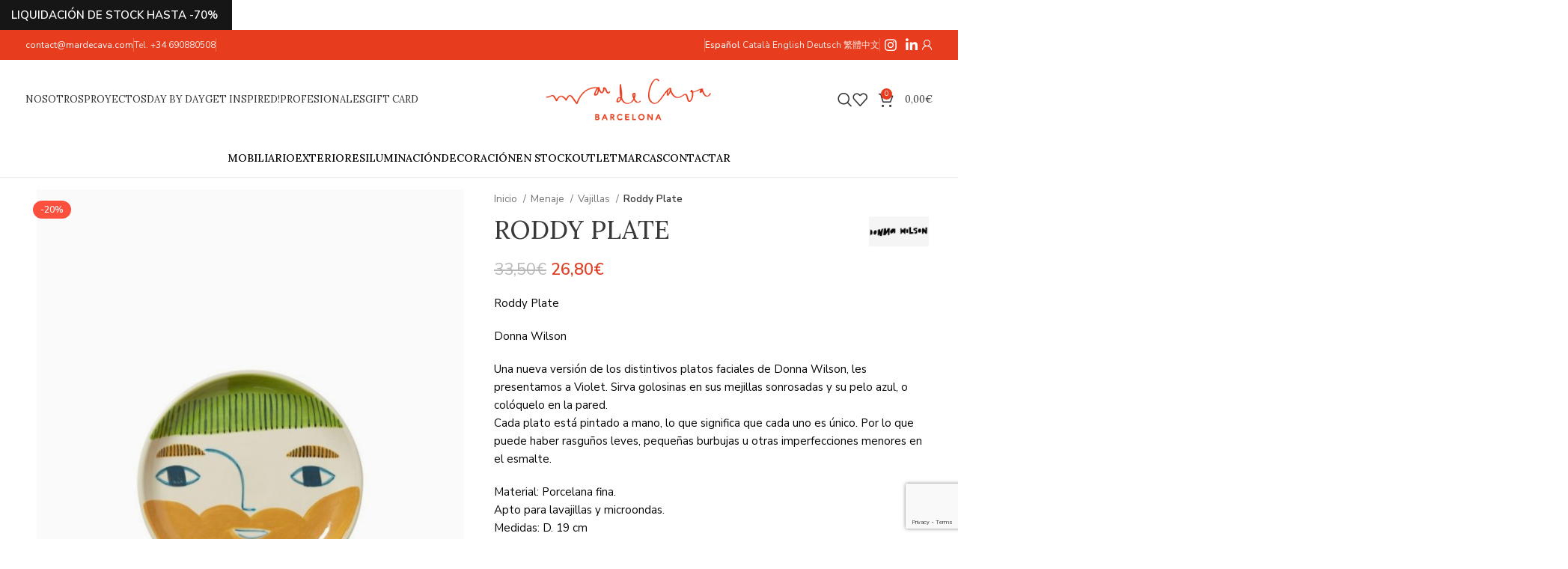

--- FILE ---
content_type: text/html; charset=UTF-8
request_url: https://mardecava.com/violet-plate-1/
body_size: 35361
content:
<!DOCTYPE html>
<html lang="es" prefix="og: https://ogp.me/ns#">
<head>
	<meta charset="UTF-8">
	<link rel="profile" href="https://gmpg.org/xfn/11">
	<link rel="pingback" href="https://mardecava.com/xmlrpc.php">

	<script id="cookieyes" type="text/javascript" src="https://cdn-cookieyes.com/client_data/d8a8c3531e664e42182df2c5/script.js"></script>
<!-- Optimización para motores de búsqueda de Rank Math -  https://rankmath.com/ -->
<title>Roddy Plate | Donna Wilson | Mar de Cava</title>
<meta name="description" content="Roddy Plate Donna Wilson Una nueva versión de los distintivos platos faciales de Donna Wilson, les presentamos a Violet. Sirva golosinas en sus mejillas sonrosadas y su pelo azul, o colóquelo en la pared. Cada plato está pintado a mano, lo que significa que cada uno es único. Por lo que puede haber rasguños leves, pequeñas burbujas u otras imperfecciones menores en el esmalte. Material: Porcelana fina. Apto para lavajillas y microondas. Medidas: D. 19 cm"/>
<meta name="robots" content="follow, index, max-snippet:-1, max-video-preview:-1, max-image-preview:large"/>
<link rel="canonical" href="https://mardecava.com/violet-plate-1/" />
<meta property="og:locale" content="es_ES" />
<meta property="og:type" content="product" />
<meta property="og:title" content="Roddy Plate | Donna Wilson | Mar de Cava" />
<meta property="og:description" content="Roddy Plate Donna Wilson Una nueva versión de los distintivos platos faciales de Donna Wilson, les presentamos a Violet. Sirva golosinas en sus mejillas sonrosadas y su pelo azul, o colóquelo en la pared. Cada plato está pintado a mano, lo que significa que cada uno es único. Por lo que puede haber rasguños leves, pequeñas burbujas u otras imperfecciones menores en el esmalte. Material: Porcelana fina. Apto para lavajillas y microondas. Medidas: D. 19 cm" />
<meta property="og:url" content="https://mardecava.com/violet-plate-1/" />
<meta property="og:site_name" content="Mar de Cava" />
<meta property="og:updated_time" content="2025-12-16T22:20:33+00:00" />
<meta property="og:image" content="https://mardecava.com/wp-content/uploads/nc/p/9/2/9/6/9296.jpg" />
<meta property="og:image:secure_url" content="https://mardecava.com/wp-content/uploads/nc/p/9/2/9/6/9296.jpg" />
<meta property="og:image:width" content="800" />
<meta property="og:image:height" content="800" />
<meta property="og:image:alt" content="Donna Wilson - Roddy Plate" />
<meta property="og:image:type" content="image/jpeg" />
<meta property="product:brand" content="Donna Wilson" />
<meta property="product:price:amount" content="26.8" />
<meta property="product:price:currency" content="EUR" />
<meta property="product:availability" content="instock" />
<meta name="twitter:card" content="summary_large_image" />
<meta name="twitter:title" content="Roddy Plate | Donna Wilson | Mar de Cava" />
<meta name="twitter:description" content="Roddy Plate Donna Wilson Una nueva versión de los distintivos platos faciales de Donna Wilson, les presentamos a Violet. Sirva golosinas en sus mejillas sonrosadas y su pelo azul, o colóquelo en la pared. Cada plato está pintado a mano, lo que significa que cada uno es único. Por lo que puede haber rasguños leves, pequeñas burbujas u otras imperfecciones menores en el esmalte. Material: Porcelana fina. Apto para lavajillas y microondas. Medidas: D. 19 cm" />
<meta name="twitter:image" content="https://mardecava.com/wp-content/uploads/nc/p/9/2/9/6/9296.jpg" />
<meta name="twitter:label1" content="Precio" />
<meta name="twitter:data1" content="26,80&euro;" />
<meta name="twitter:label2" content="Disponibilidad" />
<meta name="twitter:data2" content="2 disponibles" />
<script type="application/ld+json" class="rank-math-schema">{"@context":"https://schema.org","@graph":[{"@type":"Place","@id":"https://mardecava.com/#place","address":{"@type":"PostalAddress","streetAddress":"Muntaner 267","addressLocality":"Barcelona","addressRegion":"Barcelona","postalCode":"08021","addressCountry":"Espa\u00f1a"}},{"@type":"Organization","@id":"https://mardecava.com/#organization","name":"Mar de Cava","url":"https://mardecava.com","email":"contact@mardecava.com","address":{"@type":"PostalAddress","streetAddress":"Muntaner 267","addressLocality":"Barcelona","addressRegion":"Barcelona","postalCode":"08021","addressCountry":"Espa\u00f1a"},"logo":{"@type":"ImageObject","@id":"https://mardecava.com/#logo","url":"https://mardecava.com/wp-content/uploads/2024/05/cropped-flor.png","contentUrl":"https://mardecava.com/wp-content/uploads/2024/05/cropped-flor.png","caption":"Mar de Cava","inLanguage":"es","width":"512","height":"512"},"contactPoint":[{"@type":"ContactPoint","telephone":"+34690880508","contactType":"customer support"}],"description":"Tienda de muebles y decoraci\u00f3n con las mejores marcas: Seletti, Baxter Furniture, Gervasoni, Serax, Petit Friture. Encontrar\u00e1s sofas, camas, sillas, estanterias de dise\u00f1o italiano. Concept Store en Barcelona.","location":{"@id":"https://mardecava.com/#place"}},{"@type":"WebSite","@id":"https://mardecava.com/#website","url":"https://mardecava.com","name":"Mar de Cava","alternateName":"Mar de Cava Barcelona","publisher":{"@id":"https://mardecava.com/#organization"},"inLanguage":"es"},{"@type":"ImageObject","@id":"https://mardecava.com/wp-content/uploads/nc/p/9/2/9/6/9296.jpg","url":"https://mardecava.com/wp-content/uploads/nc/p/9/2/9/6/9296.jpg","width":"800","height":"800","caption":"Donna Wilson - Roddy Plate","inLanguage":"es"},{"@type":"ItemPage","@id":"https://mardecava.com/violet-plate-1/#webpage","url":"https://mardecava.com/violet-plate-1/","name":"Roddy Plate | Donna Wilson | Mar de Cava","datePublished":"2020-12-14T15:54:27+00:00","dateModified":"2025-12-16T22:20:33+00:00","isPartOf":{"@id":"https://mardecava.com/#website"},"primaryImageOfPage":{"@id":"https://mardecava.com/wp-content/uploads/nc/p/9/2/9/6/9296.jpg"},"inLanguage":"es"},{"@type":"Product","brand":{"@type":"Brand","name":"Donna Wilson"},"name":"Roddy Plate | Donna Wilson | Mar de Cava","description":"Roddy Plate Donna Wilson Una nueva versi\u00f3n de los\u00a0distintivos platos faciales de Donna Wilson, les presentamos a Violet. Sirva golosinas\u00a0en sus mejillas sonrosadas y su pelo azul, o col\u00f3quelo en la pared. Cada plato est\u00e1 pintado a mano, lo que significa que cada uno es \u00fanico. Por lo que puede haber rasgu\u00f1os leves, peque\u00f1as burbujas u otras imperfecciones menores en el esmalte. Material: Porcelana fina. Apto para lavajillas y microondas. Medidas: D. 19\u00a0cm","category":"Objetos Casa &gt; Decoraci\u00f3n Infantil","mainEntityOfPage":{"@id":"https://mardecava.com/violet-plate-1/#webpage"},"image":[{"@type":"ImageObject","url":"https://mardecava.com/wp-content/uploads/nc/p/9/2/9/6/9296.jpg","height":"800","width":"800"},{"@type":"ImageObject","url":"https://mardecava.com/wp-content/uploads/nc/p/9/2/9/9/9299.jpg","height":"534","width":"800"},{"@type":"ImageObject","url":"https://mardecava.com/wp-content/uploads/nc/p/9/3/0/0/9300.jpg","height":"591","width":"800"},{"@type":"ImageObject","url":"https://mardecava.com/wp-content/uploads/nc/p/9/2/9/7/9297.jpg","height":"800","width":"800"},{"@type":"ImageObject","url":"https://mardecava.com/wp-content/uploads/nc/p/9/2/9/8/9298.jpg","height":"800","width":"800"}],"offers":{"@type":"Offer","price":"26.80","priceCurrency":"EUR","priceValidUntil":"2027-12-31","availability":"https://schema.org/InStock","itemCondition":"NewCondition","url":"https://mardecava.com/violet-plate-1/","seller":{"@type":"Organization","@id":"https://mardecava.com/","name":"Mar de Cava","url":"https://mardecava.com","logo":"https://mardecava.com/wp-content/uploads/2024/05/cropped-flor.png"}},"additionalProperty":[{"@type":"PropertyValue","name":"pa_marca","value":"Donna Wilson"}],"@id":"https://mardecava.com/violet-plate-1/#richSnippet"}]}</script>
<!-- /Plugin Rank Math WordPress SEO -->

<link rel='dns-prefetch' href='//www.googletagmanager.com' />
<link rel='dns-prefetch' href='//fonts.googleapis.com' />
<link rel="alternate" type="application/rss+xml" title="Mar de Cava &raquo; Feed" href="https://mardecava.com/feed/" />
<link rel="alternate" type="application/rss+xml" title="Mar de Cava &raquo; Feed de los comentarios" href="https://mardecava.com/comments/feed/" />
<style id='rank-math-toc-block-style-inline-css' type='text/css'>
.wp-block-rank-math-toc-block nav ol{counter-reset:item}.wp-block-rank-math-toc-block nav ol li{display:block}.wp-block-rank-math-toc-block nav ol li:before{content:counters(item, ".") ". ";counter-increment:item}

</style>
<style id='woocommerce-inline-inline-css' type='text/css'>
.woocommerce form .form-row .required { visibility: visible; }
</style>
<link rel='stylesheet' id='js_composer_front-css' href='https://mardecava.com/wp-content/plugins/js_composer/assets/css/js_composer.min.css?ver=7.7.2' type='text/css' media='all' />
<link rel='stylesheet' id='bootstrap-css' href='https://mardecava.com/wp-content/themes/woodmart/css/bootstrap-light.min.css?ver=7.5.2' type='text/css' media='all' />
<link rel='stylesheet' id='woodmart-style-css' href='https://mardecava.com/wp-content/themes/woodmart/css/parts/base.min.css?ver=7.5.2' type='text/css' media='all' />
<link rel='stylesheet' id='wd-widget-recent-post-comments-css' href='https://mardecava.com/wp-content/themes/woodmart/css/parts/widget-recent-post-comments.min.css?ver=7.5.2' type='text/css' media='all' />
<link rel='stylesheet' id='wd-widget-wd-recent-posts-css' href='https://mardecava.com/wp-content/themes/woodmart/css/parts/widget-wd-recent-posts.min.css?ver=7.5.2' type='text/css' media='all' />
<link rel='stylesheet' id='wd-widget-nav-css' href='https://mardecava.com/wp-content/themes/woodmart/css/parts/widget-nav.min.css?ver=7.5.2' type='text/css' media='all' />
<link rel='stylesheet' id='wd-widget-product-cat-css' href='https://mardecava.com/wp-content/themes/woodmart/css/parts/woo-widget-product-cat.min.css?ver=7.5.2' type='text/css' media='all' />
<link rel='stylesheet' id='wd-widget-layered-nav-stock-status-css' href='https://mardecava.com/wp-content/themes/woodmart/css/parts/woo-widget-layered-nav-stock-status.min.css?ver=7.5.2' type='text/css' media='all' />
<link rel='stylesheet' id='wd-widget-product-list-css' href='https://mardecava.com/wp-content/themes/woodmart/css/parts/woo-widget-product-list.min.css?ver=7.5.2' type='text/css' media='all' />
<link rel='stylesheet' id='wd-widget-slider-price-filter-css' href='https://mardecava.com/wp-content/themes/woodmart/css/parts/woo-widget-slider-price-filter.min.css?ver=7.5.2' type='text/css' media='all' />
<link rel='stylesheet' id='wd-wpcf7-css' href='https://mardecava.com/wp-content/themes/woodmart/css/parts/int-wpcf7.min.css?ver=7.5.2' type='text/css' media='all' />
<link rel='stylesheet' id='wd-wpbakery-base-css' href='https://mardecava.com/wp-content/themes/woodmart/css/parts/int-wpb-base.min.css?ver=7.5.2' type='text/css' media='all' />
<link rel='stylesheet' id='wd-wpbakery-base-deprecated-css' href='https://mardecava.com/wp-content/themes/woodmart/css/parts/int-wpb-base-deprecated.min.css?ver=7.5.2' type='text/css' media='all' />
<link rel='stylesheet' id='wd-woocommerce-base-css' href='https://mardecava.com/wp-content/themes/woodmart/css/parts/woocommerce-base.min.css?ver=7.5.2' type='text/css' media='all' />
<link rel='stylesheet' id='wd-mod-star-rating-css' href='https://mardecava.com/wp-content/themes/woodmart/css/parts/mod-star-rating.min.css?ver=7.5.2' type='text/css' media='all' />
<link rel='stylesheet' id='wd-woo-el-track-order-css' href='https://mardecava.com/wp-content/themes/woodmart/css/parts/woo-el-track-order.min.css?ver=7.5.2' type='text/css' media='all' />
<link rel='stylesheet' id='wd-woocommerce-block-notices-css' href='https://mardecava.com/wp-content/themes/woodmart/css/parts/woo-mod-block-notices.min.css?ver=7.5.2' type='text/css' media='all' />
<link rel='stylesheet' id='wd-woo-mod-quantity-css' href='https://mardecava.com/wp-content/themes/woodmart/css/parts/woo-mod-quantity.min.css?ver=7.5.2' type='text/css' media='all' />
<link rel='stylesheet' id='wd-woo-single-prod-el-base-css' href='https://mardecava.com/wp-content/themes/woodmart/css/parts/woo-single-prod-el-base.min.css?ver=7.5.2' type='text/css' media='all' />
<link rel='stylesheet' id='wd-woo-mod-stock-status-css' href='https://mardecava.com/wp-content/themes/woodmart/css/parts/woo-mod-stock-status.min.css?ver=7.5.2' type='text/css' media='all' />
<link rel='stylesheet' id='wd-woo-mod-shop-attributes-css' href='https://mardecava.com/wp-content/themes/woodmart/css/parts/woo-mod-shop-attributes.min.css?ver=7.5.2' type='text/css' media='all' />
<link rel='stylesheet' id='wd-opt-carousel-disable-css' href='https://mardecava.com/wp-content/themes/woodmart/css/parts/opt-carousel-disable.min.css?ver=7.5.2' type='text/css' media='all' />
<link rel='stylesheet' id='wd-header-base-css' href='https://mardecava.com/wp-content/themes/woodmart/css/parts/header-base.min.css?ver=7.5.2' type='text/css' media='all' />
<link rel='stylesheet' id='wd-mod-tools-css' href='https://mardecava.com/wp-content/themes/woodmart/css/parts/mod-tools.min.css?ver=7.5.2' type='text/css' media='all' />
<link rel='stylesheet' id='wd-header-elements-base-css' href='https://mardecava.com/wp-content/themes/woodmart/css/parts/header-el-base.min.css?ver=7.5.2' type='text/css' media='all' />
<link rel='stylesheet' id='wd-social-icons-css' href='https://mardecava.com/wp-content/themes/woodmart/css/parts/el-social-icons.min.css?ver=7.5.2' type='text/css' media='all' />
<link rel='stylesheet' id='wd-woo-mod-login-form-css' href='https://mardecava.com/wp-content/themes/woodmart/css/parts/woo-mod-login-form.min.css?ver=7.5.2' type='text/css' media='all' />
<link rel='stylesheet' id='wd-header-my-account-css' href='https://mardecava.com/wp-content/themes/woodmart/css/parts/header-el-my-account.min.css?ver=7.5.2' type='text/css' media='all' />
<link rel='stylesheet' id='wd-header-search-css' href='https://mardecava.com/wp-content/themes/woodmart/css/parts/header-el-search.min.css?ver=7.5.2' type='text/css' media='all' />
<link rel='stylesheet' id='wd-header-cart-side-css' href='https://mardecava.com/wp-content/themes/woodmart/css/parts/header-el-cart-side.min.css?ver=7.5.2' type='text/css' media='all' />
<link rel='stylesheet' id='wd-header-cart-css' href='https://mardecava.com/wp-content/themes/woodmart/css/parts/header-el-cart.min.css?ver=7.5.2' type='text/css' media='all' />
<link rel='stylesheet' id='wd-widget-shopping-cart-css' href='https://mardecava.com/wp-content/themes/woodmart/css/parts/woo-widget-shopping-cart.min.css?ver=7.5.2' type='text/css' media='all' />
<link rel='stylesheet' id='wd-header-mobile-nav-drilldown-css' href='https://mardecava.com/wp-content/themes/woodmart/css/parts/header-el-mobile-nav-drilldown.min.css?ver=7.5.2' type='text/css' media='all' />
<link rel='stylesheet' id='wd-header-mobile-nav-drilldown-slide-css' href='https://mardecava.com/wp-content/themes/woodmart/css/parts/header-el-mobile-nav-drilldown-slide.min.css?ver=7.5.2' type='text/css' media='all' />
<link rel='stylesheet' id='wd-brands-css' href='https://mardecava.com/wp-content/themes/woodmart/css/parts/el-brand.min.css?ver=7.5.2' type='text/css' media='all' />
<link rel='stylesheet' id='wd-woo-single-prod-builder-css' href='https://mardecava.com/wp-content/themes/woodmart/css/parts/woo-single-prod-builder.min.css?ver=7.5.2' type='text/css' media='all' />
<link rel='stylesheet' id='wd-woo-single-prod-el-gallery-css' href='https://mardecava.com/wp-content/themes/woodmart/css/parts/woo-single-prod-el-gallery.min.css?ver=7.5.2' type='text/css' media='all' />
<link rel='stylesheet' id='wd-swiper-css' href='https://mardecava.com/wp-content/themes/woodmart/css/parts/lib-swiper.min.css?ver=7.5.2' type='text/css' media='all' />
<link rel='stylesheet' id='wd-woo-mod-product-labels-css' href='https://mardecava.com/wp-content/themes/woodmart/css/parts/woo-mod-product-labels.min.css?ver=7.5.2' type='text/css' media='all' />
<link rel='stylesheet' id='wd-swiper-arrows-css' href='https://mardecava.com/wp-content/themes/woodmart/css/parts/lib-swiper-arrows.min.css?ver=7.5.2' type='text/css' media='all' />
<link rel='stylesheet' id='wd-photoswipe-css' href='https://mardecava.com/wp-content/themes/woodmart/css/parts/lib-photoswipe.min.css?ver=7.5.2' type='text/css' media='all' />
<link rel='stylesheet' id='wd-list-css' href='https://mardecava.com/wp-content/themes/woodmart/css/parts/el-list.min.css?ver=7.5.2' type='text/css' media='all' />
<link rel='stylesheet' id='wd-mod-comments-css' href='https://mardecava.com/wp-content/themes/woodmart/css/parts/mod-comments.min.css?ver=7.5.2' type='text/css' media='all' />
<link rel='stylesheet' id='wd-tabs-css' href='https://mardecava.com/wp-content/themes/woodmart/css/parts/el-tabs.min.css?ver=7.5.2' type='text/css' media='all' />
<link rel='stylesheet' id='wd-woo-single-prod-el-tabs-opt-layout-tabs-css' href='https://mardecava.com/wp-content/themes/woodmart/css/parts/woo-single-prod-el-tabs-opt-layout-tabs.min.css?ver=7.5.2' type='text/css' media='all' />
<link rel='stylesheet' id='wd-accordion-css' href='https://mardecava.com/wp-content/themes/woodmart/css/parts/el-accordion.min.css?ver=7.5.2' type='text/css' media='all' />
<link rel='stylesheet' id='wd-text-block-css' href='https://mardecava.com/wp-content/themes/woodmart/css/parts/el-text-block.min.css?ver=7.5.2' type='text/css' media='all' />
<link rel='stylesheet' id='wd-section-title-css' href='https://mardecava.com/wp-content/themes/woodmart/css/parts/el-section-title.min.css?ver=7.5.2' type='text/css' media='all' />
<link rel='stylesheet' id='wd-section-title-style-simple-and-brd-css' href='https://mardecava.com/wp-content/themes/woodmart/css/parts/el-section-title-style-simple-and-brd.min.css?ver=7.5.2' type='text/css' media='all' />
<link rel='stylesheet' id='wd-mod-highlighted-text-css' href='https://mardecava.com/wp-content/themes/woodmart/css/parts/mod-highlighted-text.min.css?ver=7.5.2' type='text/css' media='all' />
<link rel='stylesheet' id='wd-product-loop-css' href='https://mardecava.com/wp-content/themes/woodmart/css/parts/woo-product-loop.min.css?ver=7.5.2' type='text/css' media='all' />
<link rel='stylesheet' id='wd-product-loop-icons-css' href='https://mardecava.com/wp-content/themes/woodmart/css/parts/woo-product-loop-icons.min.css?ver=7.5.2' type='text/css' media='all' />
<link rel='stylesheet' id='wd-woo-opt-title-limit-css' href='https://mardecava.com/wp-content/themes/woodmart/css/parts/woo-opt-title-limit.min.css?ver=7.5.2' type='text/css' media='all' />
<link rel='stylesheet' id='wd-swiper-pagin-css' href='https://mardecava.com/wp-content/themes/woodmart/css/parts/lib-swiper-pagin.min.css?ver=7.5.2' type='text/css' media='all' />
<link rel='stylesheet' id='wd-widget-collapse-css' href='https://mardecava.com/wp-content/themes/woodmart/css/parts/opt-widget-collapse.min.css?ver=7.5.2' type='text/css' media='all' />
<link rel='stylesheet' id='wd-footer-base-css' href='https://mardecava.com/wp-content/themes/woodmart/css/parts/footer-base.min.css?ver=7.5.2' type='text/css' media='all' />
<link rel='stylesheet' id='wd-wd-search-results-css' href='https://mardecava.com/wp-content/themes/woodmart/css/parts/wd-search-results.min.css?ver=7.5.2' type='text/css' media='all' />
<link rel='stylesheet' id='wd-wd-search-form-css' href='https://mardecava.com/wp-content/themes/woodmart/css/parts/wd-search-form.min.css?ver=7.5.2' type='text/css' media='all' />
<link rel='stylesheet' id='wd-header-banner-css' href='https://mardecava.com/wp-content/themes/woodmart/css/parts/opt-header-banner.min.css?ver=7.5.2' type='text/css' media='all' />
<link rel='stylesheet' id='wd-header-my-account-sidebar-css' href='https://mardecava.com/wp-content/themes/woodmart/css/parts/header-el-my-account-sidebar.min.css?ver=7.5.2' type='text/css' media='all' />
<link rel='stylesheet' id='wd-sticky-add-to-cart-css' href='https://mardecava.com/wp-content/themes/woodmart/css/parts/woo-opt-sticky-add-to-cart.min.css?ver=7.5.2' type='text/css' media='all' />
<link rel='stylesheet' id='wd-header-search-fullscreen-css' href='https://mardecava.com/wp-content/themes/woodmart/css/parts/header-el-search-fullscreen-general.min.css?ver=7.5.2' type='text/css' media='all' />
<link rel='stylesheet' id='wd-header-search-fullscreen-1-css' href='https://mardecava.com/wp-content/themes/woodmart/css/parts/header-el-search-fullscreen-1.min.css?ver=7.5.2' type='text/css' media='all' />
<link rel='stylesheet' id='xts-style-header_685894-css' href='https://mardecava.com/wp-content/uploads/2024/09/xts-header_685894-1725278414.css?ver=7.5.2' type='text/css' media='all' />
<link rel='stylesheet' id='xts-style-theme_settings_default-css' href='https://mardecava.com/wp-content/uploads/2024/09/xts-theme_settings_default-1726522001.css?ver=7.5.2' type='text/css' media='all' />
<link rel='stylesheet' id='xts-google-fonts-css' href='https://fonts.googleapis.com/css?family=Nunito+Sans%3A400%2C600%7CLora%3A400%2C600%2C500%7CPoppins%3A400%2C600&#038;ver=7.5.2' type='text/css' media='all' />
<script type="text/javascript" id="woocommerce-google-analytics-integration-gtag-js-after">
/* <![CDATA[ */
/* Google Analytics for WooCommerce (gtag.js) */
					window.dataLayer = window.dataLayer || [];
					function gtag(){dataLayer.push(arguments);}
					// Set up default consent state.
					for ( const mode of [{"analytics_storage":"denied","ad_storage":"denied","ad_user_data":"denied","ad_personalization":"denied","region":["AT","BE","BG","HR","CY","CZ","DK","EE","FI","FR","DE","GR","HU","IS","IE","IT","LV","LI","LT","LU","MT","NL","NO","PL","PT","RO","SK","SI","ES","SE","GB","CH"]}] || [] ) {
						gtag( "consent", "default", { "wait_for_update": 500, ...mode } );
					}
					gtag("js", new Date());
					gtag("set", "developer_id.dOGY3NW", true);
					gtag("config", "G-9E98Q64RSJ", {"track_404":true,"allow_google_signals":true,"logged_in":false,"linker":{"domains":[],"allow_incoming":true},"custom_map":{"dimension1":"logged_in"}});
/* ]]> */
</script>
<script type="text/javascript" src="https://mardecava.com/wp-includes/js/jquery/jquery.min.js?ver=3.7.1" id="jquery-core-js"></script>
<script type="text/javascript" src="https://mardecava.com/wp-content/plugins/woocommerce/assets/js/jquery-blockui/jquery.blockUI.min.js?ver=2.7.0-wc.9.4.4" id="jquery-blockui-js" data-wp-strategy="defer"></script>
<script type="text/javascript" id="wc-add-to-cart-js-extra">
/* <![CDATA[ */
var wc_add_to_cart_params = {"ajax_url":"\/wp-admin\/admin-ajax.php","wc_ajax_url":"\/?wc-ajax=%%endpoint%%","i18n_view_cart":"Ver carrito","cart_url":"https:\/\/mardecava.com\/cart\/","is_cart":"","cart_redirect_after_add":"no"};
/* ]]> */
</script>
<script type="text/javascript" src="https://mardecava.com/wp-content/plugins/woocommerce/assets/js/frontend/add-to-cart.min.js?ver=9.4.4" id="wc-add-to-cart-js" data-wp-strategy="defer"></script>
<script type="text/javascript" src="https://mardecava.com/wp-content/plugins/woocommerce/assets/js/zoom/jquery.zoom.min.js?ver=1.7.21-wc.9.4.4" id="zoom-js" defer="defer" data-wp-strategy="defer"></script>
<script type="text/javascript" id="wc-single-product-js-extra">
/* <![CDATA[ */
var wc_single_product_params = {"i18n_required_rating_text":"Por favor elige una puntuaci\u00f3n","review_rating_required":"yes","flexslider":{"rtl":false,"animation":"slide","smoothHeight":true,"directionNav":false,"controlNav":"thumbnails","slideshow":false,"animationSpeed":500,"animationLoop":false,"allowOneSlide":false},"zoom_enabled":"","zoom_options":[],"photoswipe_enabled":"","photoswipe_options":{"shareEl":false,"closeOnScroll":false,"history":false,"hideAnimationDuration":0,"showAnimationDuration":0},"flexslider_enabled":""};
/* ]]> */
</script>
<script type="text/javascript" src="https://mardecava.com/wp-content/plugins/woocommerce/assets/js/frontend/single-product.min.js?ver=9.4.4" id="wc-single-product-js" defer="defer" data-wp-strategy="defer"></script>
<script type="text/javascript" src="https://mardecava.com/wp-content/plugins/woocommerce/assets/js/js-cookie/js.cookie.min.js?ver=2.1.4-wc.9.4.4" id="js-cookie-js" defer="defer" data-wp-strategy="defer"></script>
<script type="text/javascript" id="woocommerce-js-extra">
/* <![CDATA[ */
var woocommerce_params = {"ajax_url":"\/wp-admin\/admin-ajax.php","wc_ajax_url":"\/?wc-ajax=%%endpoint%%"};
/* ]]> */
</script>
<script type="text/javascript" src="https://mardecava.com/wp-content/plugins/woocommerce/assets/js/frontend/woocommerce.min.js?ver=9.4.4" id="woocommerce-js" defer="defer" data-wp-strategy="defer"></script>
<script type="text/javascript" src="https://mardecava.com/wp-content/plugins/js_composer/assets/js/vendors/woocommerce-add-to-cart.js?ver=7.7.2" id="vc_woocommerce-add-to-cart-js-js"></script>

<!-- Fragmento de código de la etiqueta de Google (gtag.js) añadida por Site Kit -->
<!-- Fragmento de código de Google Analytics añadido por Site Kit -->
<!-- Fragmento de código de Google Ads añadido por Site Kit -->
<script type="text/javascript" src="https://www.googletagmanager.com/gtag/js?id=GT-KT5F7XGW" id="google_gtagjs-js" async></script>
<script type="text/javascript" id="google_gtagjs-js-after">
/* <![CDATA[ */
window.dataLayer = window.dataLayer || [];function gtag(){dataLayer.push(arguments);}
gtag("set","linker",{"domains":["mardecava.com"]});
gtag("js", new Date());
gtag("set", "developer_id.dZTNiMT", true);
gtag("config", "GT-KT5F7XGW");
gtag("config", "AW-16616516764");
/* ]]> */
</script>
<script type="text/javascript" src="https://mardecava.com/wp-content/themes/woodmart/js/libs/device.min.js?ver=7.5.2" id="wd-device-library-js"></script>
<script type="text/javascript" src="https://mardecava.com/wp-content/themes/woodmart/js/scripts/global/scrollBar.min.js?ver=7.5.2" id="wd-scrollbar-js"></script>
<script></script><link rel="https://api.w.org/" href="https://mardecava.com/wp-json/" /><link rel="alternate" type="application/json" href="https://mardecava.com/wp-json/wp/v2/product/14370" /><link rel="EditURI" type="application/rsd+xml" title="RSD" href="https://mardecava.com/xmlrpc.php?rsd" />
<meta name="generator" content="WordPress 6.5.7" />
<link rel='shortlink' href='https://mardecava.com/?p=14370' />
<link rel="alternate" type="application/json+oembed" href="https://mardecava.com/wp-json/oembed/1.0/embed?url=https%3A%2F%2Fmardecava.com%2Fviolet-plate-1%2F" />
<link rel="alternate" type="text/xml+oembed" href="https://mardecava.com/wp-json/oembed/1.0/embed?url=https%3A%2F%2Fmardecava.com%2Fviolet-plate-1%2F&#038;format=xml" />
<meta name="generator" content="Site Kit by Google 1.170.0" />					<meta name="viewport" content="width=device-width, initial-scale=1.0, maximum-scale=1.0, user-scalable=no">
										<noscript><style>.woocommerce-product-gallery{ opacity: 1 !important; }</style></noscript>
	<style type="text/css">.recentcomments a{display:inline !important;padding:0 !important;margin:0 !important;}</style><meta name="generator" content="Powered by WPBakery Page Builder - drag and drop page builder for WordPress."/>
<meta name="google-site-verification" content="DckEsHWz27oURNbyAtilHIG65WfybhA3eSrOH_WtY94" /><style id='wp-fonts-local' type='text/css'>
@font-face{font-family:Inter;font-style:normal;font-weight:300 900;font-display:fallback;src:url('https://mardecava.com/wp-content/plugins/woocommerce/assets/fonts/Inter-VariableFont_slnt,wght.woff2') format('woff2');font-stretch:normal;}
@font-face{font-family:Cardo;font-style:normal;font-weight:400;font-display:fallback;src:url('https://mardecava.com/wp-content/plugins/woocommerce/assets/fonts/cardo_normal_400.woff2') format('woff2');}
</style>
<link rel="icon" href="https://mardecava.com/wp-content/uploads/2024/04/cropped-flor-32x32.png" sizes="32x32" />
<link rel="icon" href="https://mardecava.com/wp-content/uploads/2024/04/cropped-flor-192x192.png" sizes="192x192" />
<link rel="apple-touch-icon" href="https://mardecava.com/wp-content/uploads/2024/04/cropped-flor-180x180.png" />
<meta name="msapplication-TileImage" content="https://mardecava.com/wp-content/uploads/2024/04/cropped-flor-270x270.png" />
		<style type="text/css" id="wp-custom-css">
			/* Image */
.woocommerce-product-gallery__wrapper .active a img{
	filter: brightness(0.98);
}

/* Thumbnail Image */
.pagination-pagination .product-wrapper .attachment-woocommerce_thumbnail{
	filter: brightness(0.98);
	
}

/* Thumbnail Image */
.related-products div .attachment-woocommerce_thumbnail{
	filter: brightness(0.98);
	
}

/* Shop tools */
.description-area-before .shop-loop-head .wd-shop-tools{
	visibility:visible;
}

/* Paragraph */
.shop-loop-head .wd-shop-tools p{
	visibility:hidden;
	
}

/* Mobile nav */
.mobile-nav{
width:395px;

}

/* Pagination infinit */
.description-area-after .wd-products-element .pagination-infinit{
	filter: brightness(0.98);
	
}

		</style>
		<style>
		
		</style><noscript><style> .wpb_animate_when_almost_visible { opacity: 1; }</style></noscript></head>

<body class="product-template-default single single-product postid-14370 theme-woodmart non-logged-in woocommerce woocommerce-page woocommerce-no-js wrapper-full-width  woodmart-product-design-default woodmart-product-sticky-on categories-accordion-on woodmart-archive-shop header-banner-display header-banner-enabled woodmart-ajax-shop-on offcanvas-sidebar-mobile offcanvas-sidebar-tablet offcanvas-sidebar-desktop wd-sticky-btn-on wpb-js-composer js-comp-ver-7.7.2 vc_responsive">
			<script type="text/javascript" id="wd-flicker-fix">// Flicker fix.</script>	
	
	<div class="website-wrapper">
									<header class="whb-header whb-header_685894 whb-full-width whb-sticky-shadow whb-scroll-slide whb-sticky-clone">
					<div class="whb-main-header">
	
<div class="whb-row whb-top-bar whb-sticky-row whb-with-bg whb-without-border whb-color-light whb-flex-flex-middle">
	<div class="container">
		<div class="whb-flex-row whb-top-bar-inner">
			<div class="whb-column whb-col-left whb-visible-lg">
	
<div class="wd-header-text set-cont-mb-s reset-last-child "><a href="mailto:contact@mardecava.com"><span style="color: #ffffff;">contact@mardecava.com</span></a> </div>
<div class="wd-header-divider wd-full-height "></div>
<div class="wd-header-text set-cont-mb-s reset-last-child ">Tel. <a href="tel:+34690880508">+34 690880508</a></div>
<div class="wd-header-divider wd-full-height "></div></div>
<div class="whb-column whb-col-center whb-visible-lg">
	
<div class="wd-header-text set-cont-mb-s reset-last-child "></div>
</div>
<div class="whb-column whb-col-right whb-visible-lg">
	<div class="wd-header-divider wd-full-height "></div>
<div class="wd-header-text set-cont-mb-s reset-last-child "><div class="gtranslate_wrapper" id="gt-wrapper-53051249"></div></div>
<div class="wd-header-divider wd-full-height "></div>
			<div class=" wd-social-icons  icons-design-default icons-size-default color-scheme-light social-follow social-form-circle text-center">

				
				
				
				
									<a rel="noopener noreferrer nofollow" href="https://www.instagram.com/mardecavabcn/" target="_blank" class=" wd-social-icon social-instagram" aria-label="Instagram social link">
						<span class="wd-icon"></span>
											</a>
				
				
				
				
									<a rel="noopener noreferrer nofollow" href="https://www.linkedin.com/company/mar-de-cava/" target="_blank" class=" wd-social-icon social-linkedin" aria-label="Linkedin social link">
						<span class="wd-icon"></span>
											</a>
				
				
				
				
				
				
				
				
				
				
								
								
				
				
								
				
			</div>

		<div class="wd-header-my-account wd-tools-element wd-event-hover wd-design-1 wd-account-style-icon login-side-opener whb-vssfpylqqax9pvkfnxoz">
			<a href="https://mardecava.com/?page_id=10" title="Mi cuenta">
			
				<span class="wd-tools-icon">
									</span>
				<span class="wd-tools-text">
				Ingresar / Registrarse			</span>

					</a>

			</div>
</div>
<div class="whb-column whb-col-mobile whb-hidden-lg">
	
<div class="wd-header-text set-cont-mb-s reset-last-child  wd-inline"><p style="text-align: center;"><div class="gtranslate_wrapper" id="gt-wrapper-66862319"></div></p></div>
</div>
		</div>
	</div>
</div>

<div class="whb-row whb-general-header whb-not-sticky-row whb-without-bg whb-without-border whb-color-dark whb-flex-equal-sides">
	<div class="container">
		<div class="whb-flex-row whb-general-header-inner">
			<div class="whb-column whb-col-left whb-visible-lg">
	
<div class="wd-header-nav wd-header-secondary-nav text-left" role="navigation" aria-label="Secondary navigation">
	<ul id="menu-menu-mdc" class="menu wd-nav wd-nav-secondary wd-style-underline wd-gap-s"><li id="menu-item-18558" class="menu-item menu-item-type-post_type menu-item-object-page menu-item-18558 item-level-0 menu-simple-dropdown wd-event-hover" ><a href="https://mardecava.com/about/" class="woodmart-nav-link"><span class="nav-link-text">Nosotros</span></a></li>
<li id="menu-item-26016" class="menu-item menu-item-type-post_type_archive menu-item-object-portfolio menu-item-26016 item-level-0 menu-simple-dropdown wd-event-hover" ><a href="https://mardecava.com/proyectos-mdc/" class="woodmart-nav-link"><span class="nav-link-text">Proyectos</span></a></li>
<li id="menu-item-21525" class="menu-item menu-item-type-post_type menu-item-object-page menu-item-21525 item-level-0 menu-simple-dropdown wd-event-hover" ><a href="https://mardecava.com/day-by-day/" class="woodmart-nav-link"><span class="nav-link-text">Day By Day</span></a></li>
<li id="menu-item-23156" class="menu-item menu-item-type-post_type menu-item-object-page menu-item-23156 item-level-0 menu-simple-dropdown wd-event-hover" ><a href="https://mardecava.com/blog/" class="woodmart-nav-link"><span class="nav-link-text">Get inspired!</span></a></li>
<li id="menu-item-38014" class="menu-item menu-item-type-custom menu-item-object-custom menu-item-has-children menu-item-38014 item-level-0 menu-simple-dropdown wd-event-hover" ><a href="#" class="woodmart-nav-link"><span class="nav-link-text">PROFESIONALES</span></a><div class="color-scheme-dark wd-design-default wd-dropdown-menu wd-dropdown"><div class="container">
<ul class="wd-sub-menu color-scheme-dark">
	<li id="menu-item-37514" class="menu-item menu-item-type-custom menu-item-object-custom menu-item-37514 item-level-1 wd-event-hover" ><a href="https://mardecava.com/catalogos/" class="woodmart-nav-link">ACCESO ÁREA PRIVADA</a></li>
	<li id="menu-item-38013" class="menu-item menu-item-type-post_type menu-item-object-page menu-item-38013 item-level-1 wd-event-hover" ><a href="https://mardecava.com/darse-de-alta/" class="woodmart-nav-link">Darse de Alta</a></li>
</ul>
</div>
</div>
</li>
<li id="menu-item-39269" class="menu-item menu-item-type-custom menu-item-object-custom menu-item-39269 item-level-0 menu-simple-dropdown wd-event-hover" ><a href="https://mardecava.com/giftcard-mar-de-cava/" class="woodmart-nav-link"><span class="nav-link-text">GIFT CARD</span></a></li>
</ul></div><!--END MAIN-NAV-->
</div>
<div class="whb-column whb-col-center whb-visible-lg">
	<div class="site-logo">
	<a href="https://mardecava.com/" class="wd-logo wd-main-logo" rel="home" aria-label="Site logo">
		<img src="https://mardecava.com/wp-content/uploads/2024/01/logo.png" alt="Mar de Cava" style="max-width: 250px;" />	</a>
	</div>
</div>
<div class="whb-column whb-col-right whb-visible-lg">
	<div class="wd-header-search wd-tools-element wd-design-1 wd-style-icon wd-display-full-screen whb-9x1ytaxq7aphtb3npidp" title="Buscar">
	<a href="#" rel="nofollow" aria-label="Buscar">
		
			<span class="wd-tools-icon">
							</span>

			<span class="wd-tools-text">
				Buscar			</span>

			</a>
	</div>

<div class="wd-header-wishlist wd-tools-element wd-style-icon wd-with-count wd-design-2 whb-a22wdkiy3r40yw2paskq" title="My Wishlist">
	<a href="https://mardecava.com/wishlist/" title="Wishlist products">
		
			<span class="wd-tools-icon">
				
									<span class="wd-tools-count">
						0					</span>
							</span>

			<span class="wd-tools-text">
				Lista de deseos			</span>

			</a>
</div>

<div class="wd-header-cart wd-tools-element wd-design-2 cart-widget-opener whb-nedhm962r512y1xz9j06">
	<a href="https://mardecava.com/cart/" title="Cesta de compras">
		
			<span class="wd-tools-icon">
															<span class="wd-cart-number wd-tools-count">0 <span>items</span></span>
									</span>
			<span class="wd-tools-text">
				
										<span class="wd-cart-subtotal"><span class="woocommerce-Price-amount amount"><bdi>0,00<span class="woocommerce-Price-currencySymbol">&euro;</span></bdi></span></span>
					</span>

			</a>
	</div>
</div>
<div class="whb-column whb-mobile-left whb-hidden-lg">
	<div class="wd-tools-element wd-header-mobile-nav wd-style-icon wd-design-1 whb-g1k0m1tib7raxrwkm1t3">
	<a href="#" rel="nofollow" aria-label="Open mobile menu">
		
		<span class="wd-tools-icon">
					</span>

		<span class="wd-tools-text">Menú</span>

			</a>
</div><!--END wd-header-mobile-nav--></div>
<div class="whb-column whb-mobile-center whb-hidden-lg">
	<div class="site-logo wd-switch-logo">
	<a href="https://mardecava.com/" class="wd-logo wd-main-logo" rel="home" aria-label="Site logo">
		<img src="https://mardecava.com/wp-content/uploads/2024/04/logo-3.png" alt="Mar de Cava" style="max-width: 190px;" />	</a>
					<a href="https://mardecava.com/" class="wd-logo wd-sticky-logo" rel="home">
			<img src="https://mardecava.com/wp-content/uploads/2024/04/logo-3.png" alt="Mar de Cava" style="max-width: 150px;" />		</a>
	</div>
</div>
<div class="whb-column whb-mobile-right whb-hidden-lg">
	
<div class="wd-header-cart wd-tools-element wd-design-5 cart-widget-opener whb-trk5sfmvib0ch1s1qbtc">
	<a href="https://mardecava.com/cart/" title="Cesta de compras">
		
			<span class="wd-tools-icon">
															<span class="wd-cart-number wd-tools-count">0 <span>items</span></span>
									</span>
			<span class="wd-tools-text">
				
										<span class="wd-cart-subtotal"><span class="woocommerce-Price-amount amount"><bdi>0,00<span class="woocommerce-Price-currencySymbol">&euro;</span></bdi></span></span>
					</span>

			</a>
	</div>

<div class="wd-header-wishlist wd-tools-element wd-style-icon wd-with-count wd-design-2 whb-hl4da8jcmn4w749sd2gn" title="My Wishlist">
	<a href="https://mardecava.com/wishlist/" title="Wishlist products">
		
			<span class="wd-tools-icon">
				
									<span class="wd-tools-count">
						0					</span>
							</span>

			<span class="wd-tools-text">
				Lista de deseos			</span>

			</a>
</div>
</div>
		</div>
	</div>
</div>

<div class="whb-row whb-header-bottom whb-not-sticky-row whb-without-bg whb-border-fullwidth whb-color-dark whb-hidden-mobile whb-flex-flex-middle">
	<div class="container">
		<div class="whb-flex-row whb-header-bottom-inner">
			<div class="whb-column whb-col-left whb-visible-lg whb-empty-column">
	</div>
<div class="whb-column whb-col-center whb-visible-lg">
	<div class="wd-header-nav wd-header-main-nav text-center wd-design-1" role="navigation" aria-label="Navegacion Principal">
	<ul id="menu-menu-nuevo" class="menu wd-nav wd-nav-main wd-style-default wd-gap-s"><li id="menu-item-25664" class="menu-item menu-item-type-taxonomy menu-item-object-product_cat menu-item-has-children menu-item-25664 item-level-0 menu-simple-dropdown wd-event-hover" ><a href="https://mardecava.com/mobiliario/" class="woodmart-nav-link"><span class="nav-link-text">Mobiliario</span></a><div class="color-scheme-dark wd-design-default wd-dropdown-menu wd-dropdown"><div class="container">
<ul class="wd-sub-menu color-scheme-dark">
	<li id="menu-item-25665" class="menu-item menu-item-type-taxonomy menu-item-object-product_cat menu-item-has-children menu-item-25665 item-level-1 wd-event-hover" ><a href="https://mardecava.com/almacenaje-y-estanterias/" class="woodmart-nav-link">Almacenaje y estanterias</a>
	<ul class="sub-sub-menu wd-dropdown">
		<li id="menu-item-25666" class="menu-item menu-item-type-taxonomy menu-item-object-product_cat menu-item-25666 item-level-2 wd-event-hover" ><a href="https://mardecava.com/estantes/" class="woodmart-nav-link">Estantes</a></li>
		<li id="menu-item-25667" class="menu-item menu-item-type-taxonomy menu-item-object-product_cat menu-item-25667 item-level-2 wd-event-hover" ><a href="https://mardecava.com/muebles-modulares/" class="woodmart-nav-link">Muebles modulares</a></li>
		<li id="menu-item-25671" class="menu-item menu-item-type-taxonomy menu-item-object-product_cat menu-item-25671 item-level-2 wd-event-hover" ><a href="https://mardecava.com/mobiliario-auxiliar/" class="woodmart-nav-link">Mobiliario auxiliar</a></li>
	</ul>
</li>
	<li id="menu-item-25668" class="menu-item menu-item-type-taxonomy menu-item-object-product_cat menu-item-has-children menu-item-25668 item-level-1 wd-event-hover" ><a href="https://mardecava.com/dormitorio/" class="woodmart-nav-link">Dormitorio</a>
	<ul class="sub-sub-menu wd-dropdown">
		<li id="menu-item-25669" class="menu-item menu-item-type-taxonomy menu-item-object-product_cat menu-item-25669 item-level-2 wd-event-hover" ><a href="https://mardecava.com/camas/" class="woodmart-nav-link">Camas</a></li>
	</ul>
</li>
	<li id="menu-item-25672" class="menu-item menu-item-type-taxonomy menu-item-object-product_cat menu-item-has-children menu-item-25672 item-level-1 wd-event-hover" ><a href="https://mardecava.com/mesas/" class="woodmart-nav-link">Mesas</a>
	<ul class="sub-sub-menu wd-dropdown">
		<li id="menu-item-25673" class="menu-item menu-item-type-taxonomy menu-item-object-product_cat menu-item-25673 item-level-2 wd-event-hover" ><a href="https://mardecava.com/mesas-auxiliares/" class="woodmart-nav-link">Mesas Auxiliares</a></li>
		<li id="menu-item-25674" class="menu-item menu-item-type-taxonomy menu-item-object-product_cat menu-item-25674 item-level-2 wd-event-hover" ><a href="https://mardecava.com/mesas-centro/" class="woodmart-nav-link">Mesas Centro</a></li>
		<li id="menu-item-25675" class="menu-item menu-item-type-taxonomy menu-item-object-product_cat menu-item-25675 item-level-2 wd-event-hover" ><a href="https://mardecava.com/mesas-comedor/" class="woodmart-nav-link">Mesas Comedor</a></li>
	</ul>
</li>
	<li id="menu-item-25677" class="menu-item menu-item-type-taxonomy menu-item-object-product_cat menu-item-has-children menu-item-25677 item-level-1 wd-event-hover" ><a href="https://mardecava.com/sofas-y-asientos/" class="woodmart-nav-link">Sofás y asientos</a>
	<ul class="sub-sub-menu wd-dropdown">
		<li id="menu-item-38000" class="menu-item menu-item-type-taxonomy menu-item-object-product_cat menu-item-38000 item-level-2 wd-event-hover" ><a href="https://mardecava.com/sofas/" class="woodmart-nav-link">Sofás</a></li>
		<li id="menu-item-38001" class="menu-item menu-item-type-taxonomy menu-item-object-product_cat menu-item-38001 item-level-2 wd-event-hover" ><a href="https://mardecava.com/sofas-exterior/" class="woodmart-nav-link">Sofás Exterior</a></li>
		<li id="menu-item-25678" class="menu-item menu-item-type-taxonomy menu-item-object-product_cat menu-item-25678 item-level-2 wd-event-hover" ><a href="https://mardecava.com/bancos-y-poufs/" class="woodmart-nav-link">Bancos y Poufs</a></li>
		<li id="menu-item-25679" class="menu-item menu-item-type-taxonomy menu-item-object-product_cat menu-item-25679 item-level-2 wd-event-hover" ><a href="https://mardecava.com/butacas/" class="woodmart-nav-link">butacas</a></li>
		<li id="menu-item-25680" class="menu-item menu-item-type-taxonomy menu-item-object-product_cat menu-item-25680 item-level-2 wd-event-hover" ><a href="https://mardecava.com/chaise-longue-y-tumbonas/" class="woodmart-nav-link">Chaise Longue y Tumbonas</a></li>
		<li id="menu-item-25684" class="menu-item menu-item-type-taxonomy menu-item-object-product_cat menu-item-25684 item-level-2 wd-event-hover" ><a href="https://mardecava.com/taburetes/" class="woodmart-nav-link">Taburetes</a></li>
	</ul>
</li>
	<li id="menu-item-25681" class="menu-item menu-item-type-taxonomy menu-item-object-product_cat menu-item-25681 item-level-1 wd-event-hover" ><a href="https://mardecava.com/sillas/" class="woodmart-nav-link">Sillas</a></li>
</ul>
</div>
</div>
</li>
<li id="menu-item-25647" class="menu-item menu-item-type-taxonomy menu-item-object-product_cat menu-item-has-children menu-item-25647 item-level-0 menu-simple-dropdown wd-event-hover" ><a href="https://mardecava.com/exteriores/" class="woodmart-nav-link"><span class="nav-link-text">Exteriores</span></a><div class="color-scheme-dark wd-design-default wd-dropdown-menu wd-dropdown"><div class="container">
<ul class="wd-sub-menu color-scheme-dark">
	<li id="menu-item-25648" class="menu-item menu-item-type-taxonomy menu-item-object-product_cat menu-item-25648 item-level-1 wd-event-hover" ><a href="https://mardecava.com/accesorios-exterior/" class="woodmart-nav-link">Accesorios Exterior</a></li>
	<li id="menu-item-25649" class="menu-item menu-item-type-taxonomy menu-item-object-product_cat menu-item-25649 item-level-1 wd-event-hover" ><a href="https://mardecava.com/asientos-exterior/" class="woodmart-nav-link">Asientos Exterior</a></li>
	<li id="menu-item-25650" class="menu-item menu-item-type-taxonomy menu-item-object-product_cat menu-item-25650 item-level-1 wd-event-hover" ><a href="https://mardecava.com/lamparas-exterior/" class="woodmart-nav-link">Lámparas Exterior</a></li>
	<li id="menu-item-25651" class="menu-item menu-item-type-taxonomy menu-item-object-product_cat menu-item-25651 item-level-1 wd-event-hover" ><a href="https://mardecava.com/mesas-exterior/" class="woodmart-nav-link">Mesas Exterior</a></li>
	<li id="menu-item-25652" class="menu-item menu-item-type-taxonomy menu-item-object-product_cat menu-item-25652 item-level-1 wd-event-hover" ><a href="https://mardecava.com/sofas-exterior/" class="woodmart-nav-link">Sofás Exterior</a></li>
</ul>
</div>
</div>
</li>
<li id="menu-item-25653" class="menu-item menu-item-type-taxonomy menu-item-object-product_cat menu-item-has-children menu-item-25653 item-level-0 menu-simple-dropdown wd-event-hover" ><a href="https://mardecava.com/iluminacion/" class="woodmart-nav-link"><span class="nav-link-text">Iluminación</span></a><div class="color-scheme-dark wd-design-default wd-dropdown-menu wd-dropdown"><div class="container">
<ul class="wd-sub-menu color-scheme-dark">
	<li id="menu-item-25654" class="menu-item menu-item-type-taxonomy menu-item-object-product_cat menu-item-25654 item-level-1 wd-event-hover" ><a href="https://mardecava.com/iluminacion-infantii/" class="woodmart-nav-link">Iluminación Infantil</a></li>
	<li id="menu-item-25655" class="menu-item menu-item-type-taxonomy menu-item-object-product_cat menu-item-25655 item-level-1 wd-event-hover" ><a href="https://mardecava.com/iluminacion-mesa-y-despacho/" class="woodmart-nav-link">Iluminación Mesa y Despacho</a></li>
	<li id="menu-item-25656" class="menu-item menu-item-type-taxonomy menu-item-object-product_cat menu-item-25656 item-level-1 wd-event-hover" ><a href="https://mardecava.com/iluminacion-para-exterior/" class="woodmart-nav-link">Iluminación para exterior</a></li>
	<li id="menu-item-25657" class="menu-item menu-item-type-taxonomy menu-item-object-product_cat menu-item-25657 item-level-1 wd-event-hover" ><a href="https://mardecava.com/iluminacion-pared/" class="woodmart-nav-link">Iluminación Pared</a></li>
	<li id="menu-item-25658" class="menu-item menu-item-type-taxonomy menu-item-object-product_cat menu-item-25658 item-level-1 wd-event-hover" ><a href="https://mardecava.com/iluminacion-pie/" class="woodmart-nav-link">Iluminación Pie</a></li>
	<li id="menu-item-25659" class="menu-item menu-item-type-taxonomy menu-item-object-product_cat menu-item-25659 item-level-1 wd-event-hover" ><a href="https://mardecava.com/iluminacion-portable/" class="woodmart-nav-link">Iluminación Portable</a></li>
	<li id="menu-item-25660" class="menu-item menu-item-type-taxonomy menu-item-object-product_cat menu-item-25660 item-level-1 wd-event-hover" ><a href="https://mardecava.com/iluminacion-techo/" class="woodmart-nav-link">Iluminación Techo</a></li>
</ul>
</div>
</div>
</li>
<li id="menu-item-25695" class="menu-item menu-item-type-custom menu-item-object-custom menu-item-has-children menu-item-25695 item-level-0 menu-simple-dropdown wd-event-hover" ><a href="#" class="woodmart-nav-link"><span class="nav-link-text">DECORACIÓN</span></a><div class="color-scheme-dark wd-design-default wd-dropdown-menu wd-dropdown"><div class="container">
<ul class="wd-sub-menu color-scheme-dark">
	<li id="menu-item-25661" class="menu-item menu-item-type-taxonomy menu-item-object-product_cat current-product-ancestor current-menu-parent current-product-parent menu-item-has-children menu-item-25661 item-level-1 wd-event-hover" ><a href="https://mardecava.com/menaje/" class="woodmart-nav-link">Menaje</a>
	<ul class="sub-sub-menu wd-dropdown">
		<li id="menu-item-38002" class="menu-item menu-item-type-taxonomy menu-item-object-product_cat current-product-ancestor current-menu-parent current-product-parent menu-item-38002 item-level-2 wd-event-hover" ><a href="https://mardecava.com/vajillas/" class="woodmart-nav-link">Vajillas</a></li>
		<li id="menu-item-25662" class="menu-item menu-item-type-taxonomy menu-item-object-product_cat menu-item-25662 item-level-2 wd-event-hover" ><a href="https://mardecava.com/cristaleria/" class="woodmart-nav-link">Cristaleria</a></li>
		<li id="menu-item-25663" class="menu-item menu-item-type-taxonomy menu-item-object-product_cat menu-item-25663 item-level-2 wd-event-hover" ><a href="https://mardecava.com/cuberteria-y-otros-accesorios/" class="woodmart-nav-link">Cubertería y Otros Accesorios</a></li>
	</ul>
</li>
	<li id="menu-item-25685" class="menu-item menu-item-type-taxonomy menu-item-object-product_cat current-product-ancestor menu-item-has-children menu-item-25685 item-level-1 wd-event-hover" ><a href="https://mardecava.com/objetos-casa/" class="woodmart-nav-link">Objetos Casa</a>
	<ul class="sub-sub-menu wd-dropdown">
		<li id="menu-item-25694" class="menu-item menu-item-type-taxonomy menu-item-object-product_cat menu-item-25694 item-level-2 wd-event-hover" ><a href="https://mardecava.com/alfombras/" class="woodmart-nav-link">Alfombras</a></li>
		<li id="menu-item-25686" class="menu-item menu-item-type-taxonomy menu-item-object-product_cat menu-item-25686 item-level-2 wd-event-hover" ><a href="https://mardecava.com/accesorios-decorativos/" class="woodmart-nav-link">Accesorios Decorativos</a></li>
		<li id="menu-item-25687" class="menu-item menu-item-type-taxonomy menu-item-object-product_cat current-product-ancestor current-menu-parent current-product-parent menu-item-25687 item-level-2 wd-event-hover" ><a href="https://mardecava.com/decoracion-infantil/" class="woodmart-nav-link">Decoración Infantil</a></li>
		<li id="menu-item-25688" class="menu-item menu-item-type-taxonomy menu-item-object-product_cat menu-item-25688 item-level-2 wd-event-hover" ><a href="https://mardecava.com/decoracion-pared/" class="woodmart-nav-link">Decoración Pared</a></li>
		<li id="menu-item-25689" class="menu-item menu-item-type-taxonomy menu-item-object-product_cat menu-item-25689 item-level-2 wd-event-hover" ><a href="https://mardecava.com/espejos/" class="woodmart-nav-link">Espejos</a></li>
		<li id="menu-item-25690" class="menu-item menu-item-type-taxonomy menu-item-object-product_cat menu-item-25690 item-level-2 wd-event-hover" ><a href="https://mardecava.com/jarrones-y-macetas/" class="woodmart-nav-link">Jarrones y Macetas</a></li>
		<li id="menu-item-25691" class="menu-item menu-item-type-taxonomy menu-item-object-product_cat menu-item-25691 item-level-2 wd-event-hover" ><a href="https://mardecava.com/percheros-y-colgadores/" class="woodmart-nav-link">Percheros y colgadores</a></li>
		<li id="menu-item-38004" class="menu-item menu-item-type-taxonomy menu-item-object-product_cat menu-item-38004 item-level-2 wd-event-hover" ><a href="https://mardecava.com/textil/" class="woodmart-nav-link">Textil</a></li>
	</ul>
</li>
	<li id="menu-item-25645" class="menu-item menu-item-type-taxonomy menu-item-object-product_cat menu-item-25645 item-level-1 wd-event-hover" ><a href="https://mardecava.com/arte/" class="woodmart-nav-link">Arte</a></li>
</ul>
</div>
</div>
</li>
<li id="menu-item-25646" class="menu-item menu-item-type-taxonomy menu-item-object-product_cat current-product-ancestor current-menu-parent current-product-parent menu-item-has-children menu-item-25646 item-level-0 menu-simple-dropdown wd-event-hover" ><a href="https://mardecava.com/en-stock/" class="woodmart-nav-link"><span class="nav-link-text">En Stock</span></a><div class="color-scheme-dark wd-design-default wd-dropdown-menu wd-dropdown"><div class="container">
<ul class="wd-sub-menu color-scheme-dark">
	<li id="menu-item-25723" class="menu-item menu-item-type-custom menu-item-object-custom menu-item-25723 item-level-1 wd-event-hover" ><a href="https://mardecava.com/en-stock/?filter_marca=seletti" class="woodmart-nav-link">SELETTI EN STOCK</a></li>
	<li id="menu-item-25724" class="menu-item menu-item-type-custom menu-item-object-custom menu-item-25724 item-level-1 wd-event-hover" ><a href="https://mardecava.com/en-stock/?filter_marca=serax" class="woodmart-nav-link">SERAX EN STOCK</a></li>
</ul>
</div>
</div>
</li>
<li id="menu-item-37344" class="menu-item menu-item-type-custom menu-item-object-custom menu-item-37344 item-level-0 menu-simple-dropdown wd-event-hover" ><a href="https://mardecava.com/outlet/" class="woodmart-nav-link"><span class="nav-link-text">Outlet</span></a></li>
<li id="menu-item-25708" class="menu-item menu-item-type-post_type menu-item-object-cms_block menu-item-25708 item-level-0 menu-mega-dropdown wd-event-hover menu-item-has-children" ><a href="https://mardecava.com/?cms_block=marcas" class="woodmart-nav-link"><span class="nav-link-text">Marcas</span></a>
<div class="wd-dropdown-menu wd-dropdown wd-design-full-width color-scheme-dark">

<div class="container">
<style data-type="vc_shortcodes-custom-css">.vc_custom_1713950282818{background-color: #ffffff !important;}.vc_custom_1713787023762{padding-top: 0px !important;padding-bottom: 0px !important;}@media (max-width: 767px) {html .wd-rs-6628ce4233dfb{margin-bottom:-30px !important;}}</style><p><div data-vc-full-width="true" data-vc-full-width-init="false" class="vc_row wpb_row vc_row-fluid vc_custom_1713950282818 vc_row-has-fill wd-rs-6628ce4233dfb"><div class="wpb_column vc_column_container vc_col-sm-12 wd-rs-66265086bc9d3"><div class="vc_column-inner vc_custom_1713787023762"><div class="wpb_wrapper">
		<div id="brands_1763" class="wd-brands brands-widget slider-brands_1763 wd-rs-6628fc9debc4e wd-layout-grid wd-hover-simple wd-style-default text-center">
			
			
			<div class=" wd-grid-g"  style="--wd-col-lg:6;--wd-col-md:4;--wd-col-sm:2;">
				
															
						<div class=" wd-col">
							<div class="wd-brand-item brand-item">
																											<a href="https://mardecava.com/marca/babyshower/" title="Babyshower" class="wd-fill"></a>
									
									<img width="180" height="100" src="https://mardecava.com/wp-content/uploads/2024/03/baby-showe.png" class="attachment-full size-full" alt="" decoding="async" srcset="https://mardecava.com/wp-content/uploads/2024/03/baby-showe.png 180w, https://mardecava.com/wp-content/uploads/2024/03/baby-showe-150x83.png 150w" sizes="(max-width: 180px) 100vw, 180px" />															</div>
						</div>
											
						<div class=" wd-col">
							<div class="wd-brand-item brand-item">
																											<a href="https://mardecava.com/marca/baxter-furniture/" title="Baxter" class="wd-fill"></a>
									
									<img width="180" height="100" src="https://mardecava.com/wp-content/uploads/2024/03/baxter.png" class="attachment-full size-full" alt="" decoding="async" srcset="https://mardecava.com/wp-content/uploads/2024/03/baxter.png 180w, https://mardecava.com/wp-content/uploads/2024/03/baxter-150x83.png 150w" sizes="(max-width: 180px) 100vw, 180px" />															</div>
						</div>
											
						<div class=" wd-col">
							<div class="wd-brand-item brand-item">
																											<a href="https://mardecava.com/marca/bd-barcelona/" title="bd Barcelona" class="wd-fill"></a>
									
									<img width="195" height="128" src="https://mardecava.com/wp-content/uploads/2024/08/bd-barcelona.png" class="attachment-full size-full" alt="" decoding="async" srcset="https://mardecava.com/wp-content/uploads/2024/08/bd-barcelona.png 195w, https://mardecava.com/wp-content/uploads/2024/08/bd-barcelona-150x98.png 150w" sizes="(max-width: 195px) 100vw, 195px" />															</div>
						</div>
											
						<div class=" wd-col">
							<div class="wd-brand-item brand-item">
																											<a href="https://mardecava.com/marca/diesel/" title="Diesel" class="wd-fill"></a>
									
									<img width="180" height="100" src="https://mardecava.com/wp-content/uploads/2024/03/diesel.png" class="attachment-full size-full" alt="" decoding="async" srcset="https://mardecava.com/wp-content/uploads/2024/03/diesel.png 180w, https://mardecava.com/wp-content/uploads/2024/03/diesel-150x83.png 150w" sizes="(max-width: 180px) 100vw, 180px" />															</div>
						</div>
											
						<div class=" wd-col">
							<div class="wd-brand-item brand-item">
																											<a href="https://mardecava.com/marca/doiy/" title="DOIY" class="wd-fill"></a>
									
									<img width="180" height="100" src="https://mardecava.com/wp-content/uploads/2024/03/doiy.png" class="attachment-full size-full" alt="" decoding="async" srcset="https://mardecava.com/wp-content/uploads/2024/03/doiy.png 180w, https://mardecava.com/wp-content/uploads/2024/03/doiy-150x83.png 150w" sizes="(max-width: 180px) 100vw, 180px" />															</div>
						</div>
											
						<div class=" wd-col">
							<div class="wd-brand-item brand-item">
																											<a href="https://mardecava.com/marca/donna-wilson/" title="Donna Wilson" class="wd-fill"></a>
									
									<img width="180" height="100" src="https://mardecava.com/wp-content/uploads/2024/03/donna.png" class="attachment-full size-full" alt="" decoding="async" srcset="https://mardecava.com/wp-content/uploads/2024/03/donna.png 180w, https://mardecava.com/wp-content/uploads/2024/03/donna-150x83.png 150w" sizes="(max-width: 180px) 100vw, 180px" />															</div>
						</div>
											
						<div class=" wd-col">
							<div class="wd-brand-item brand-item">
																											<a href="https://mardecava.com/marca/drugeot-labo/" title="Drugeot Labo" class="wd-fill"></a>
									
									<img width="180" height="100" src="https://mardecava.com/wp-content/uploads/2024/03/drugeot.png" class="attachment-full size-full" alt="" decoding="async" srcset="https://mardecava.com/wp-content/uploads/2024/03/drugeot.png 180w, https://mardecava.com/wp-content/uploads/2024/03/drugeot-150x83.png 150w" sizes="(max-width: 180px) 100vw, 180px" />															</div>
						</div>
											
						<div class=" wd-col">
							<div class="wd-brand-item brand-item">
																											<a href="https://mardecava.com/marca/gandia-blasco/" title="Gandia Blasco" class="wd-fill"></a>
									
									<img width="180" height="100" src="https://mardecava.com/wp-content/uploads/2024/03/gladia-blasco.png" class="attachment-full size-full" alt="" decoding="async" srcset="https://mardecava.com/wp-content/uploads/2024/03/gladia-blasco.png 180w, https://mardecava.com/wp-content/uploads/2024/03/gladia-blasco-150x83.png 150w" sizes="(max-width: 180px) 100vw, 180px" />															</div>
						</div>
											
						<div class=" wd-col">
							<div class="wd-brand-item brand-item">
																											<a href="https://mardecava.com/marca/gervasoni/" title="Gervasoni" class="wd-fill"></a>
									
									<img width="180" height="100" src="https://mardecava.com/wp-content/uploads/2024/03/gervasoni.png" class="attachment-full size-full" alt="" decoding="async" srcset="https://mardecava.com/wp-content/uploads/2024/03/gervasoni.png 180w, https://mardecava.com/wp-content/uploads/2024/03/gervasoni-150x83.png 150w" sizes="(max-width: 180px) 100vw, 180px" />															</div>
						</div>
											
						<div class=" wd-col">
							<div class="wd-brand-item brand-item">
																											<a href="https://mardecava.com/marca/handvark/" title="HandVärk" class="wd-fill"></a>
									
									<img width="180" height="100" src="https://mardecava.com/wp-content/uploads/2024/03/handvark.png" class="attachment-full size-full" alt="" decoding="async" srcset="https://mardecava.com/wp-content/uploads/2024/03/handvark.png 180w, https://mardecava.com/wp-content/uploads/2024/03/handvark-150x83.png 150w" sizes="(max-width: 180px) 100vw, 180px" />															</div>
						</div>
											
						<div class=" wd-col">
							<div class="wd-brand-item brand-item">
																											<a href="https://mardecava.com/marca/hay/" title="HAY" class="wd-fill"></a>
									
									<img width="180" height="100" src="https://mardecava.com/wp-content/uploads/2024/03/hay.png" class="attachment-full size-full" alt="" decoding="async" srcset="https://mardecava.com/wp-content/uploads/2024/03/hay.png 180w, https://mardecava.com/wp-content/uploads/2024/03/hay-150x83.png 150w" sizes="(max-width: 180px) 100vw, 180px" />															</div>
						</div>
											
						<div class=" wd-col">
							<div class="wd-brand-item brand-item">
																											<a href="https://mardecava.com/marca/helen-b/" title="helen b" class="wd-fill"></a>
									
									<img width="180" height="100" src="https://mardecava.com/wp-content/uploads/2024/03/helen-b.png" class="attachment-full size-full" alt="" decoding="async" srcset="https://mardecava.com/wp-content/uploads/2024/03/helen-b.png 180w, https://mardecava.com/wp-content/uploads/2024/03/helen-b-150x83.png 150w" sizes="(max-width: 180px) 100vw, 180px" />															</div>
						</div>
											
						<div class=" wd-col">
							<div class="wd-brand-item brand-item">
																											<a href="https://mardecava.com/marca/karman/" title="Karman" class="wd-fill"></a>
									
									<img width="180" height="100" src="https://mardecava.com/wp-content/uploads/2024/03/karman.png" class="attachment-full size-full" alt="" decoding="async" srcset="https://mardecava.com/wp-content/uploads/2024/03/karman.png 180w, https://mardecava.com/wp-content/uploads/2024/03/karman-150x83.png 150w" sizes="(max-width: 180px) 100vw, 180px" />															</div>
						</div>
											
						<div class=" wd-col">
							<div class="wd-brand-item brand-item">
																											<a href="https://mardecava.com/marca/klevering/" title="Klevering" class="wd-fill"></a>
									
									<img width="180" height="100" src="https://mardecava.com/wp-content/uploads/2024/03/klevering.png" class="attachment-full size-full" alt="" decoding="async" srcset="https://mardecava.com/wp-content/uploads/2024/03/klevering.png 180w, https://mardecava.com/wp-content/uploads/2024/03/klevering-150x83.png 150w" sizes="(max-width: 180px) 100vw, 180px" />															</div>
						</div>
											
						<div class=" wd-col">
							<div class="wd-brand-item brand-item">
																											<a href="https://mardecava.com/marca/lobsters-day/" title="Lobster&#039;s Day" class="wd-fill"></a>
									
									<img width="180" height="100" src="https://mardecava.com/wp-content/uploads/2024/03/lobsters.png" class="attachment-full size-full" alt="" decoding="async" srcset="https://mardecava.com/wp-content/uploads/2024/03/lobsters.png 180w, https://mardecava.com/wp-content/uploads/2024/03/lobsters-150x83.png 150w" sizes="(max-width: 180px) 100vw, 180px" />															</div>
						</div>
											
						<div class=" wd-col">
							<div class="wd-brand-item brand-item">
																											<a href="https://mardecava.com/marca/magis/" title="Magis" class="wd-fill"></a>
									
									<img width="180" height="100" src="https://mardecava.com/wp-content/uploads/2024/03/magis.png" class="attachment-full size-full" alt="" decoding="async" srcset="https://mardecava.com/wp-content/uploads/2024/03/magis.png 180w, https://mardecava.com/wp-content/uploads/2024/03/magis-150x83.png 150w" sizes="(max-width: 180px) 100vw, 180px" />															</div>
						</div>
											
						<div class=" wd-col">
							<div class="wd-brand-item brand-item">
																											<a href="https://mardecava.com/marca/marset/" title="Marset" class="wd-fill"></a>
									
									<img width="180" height="100" src="https://mardecava.com/wp-content/uploads/2024/03/marset.png" class="attachment-full size-full" alt="" decoding="async" srcset="https://mardecava.com/wp-content/uploads/2024/03/marset.png 180w, https://mardecava.com/wp-content/uploads/2024/03/marset-150x83.png 150w" sizes="(max-width: 180px) 100vw, 180px" />															</div>
						</div>
											
						<div class=" wd-col">
							<div class="wd-brand-item brand-item">
																											<a href="https://mardecava.com/marca/miniforms/" title="Miniforms" class="wd-fill"></a>
									
									<img width="464" height="231" src="https://mardecava.com/wp-content/uploads/2024/06/miniforms-logo-p.png" class="attachment-full size-full" alt="" decoding="async" fetchpriority="high" srcset="https://mardecava.com/wp-content/uploads/2024/06/miniforms-logo-p.png 464w, https://mardecava.com/wp-content/uploads/2024/06/miniforms-logo-p-400x199.png 400w, https://mardecava.com/wp-content/uploads/2024/06/miniforms-logo-p-430x214.png 430w, https://mardecava.com/wp-content/uploads/2024/06/miniforms-logo-p-150x75.png 150w" sizes="(max-width: 464px) 100vw, 464px" />															</div>
						</div>
											
						<div class=" wd-col">
							<div class="wd-brand-item brand-item">
																											<a href="https://mardecava.com/marca/mobles-114/" title="Mobles 114" class="wd-fill"></a>
									
									<img width="180" height="100" src="https://mardecava.com/wp-content/uploads/2024/03/mobles-114.png" class="attachment-full size-full" alt="" decoding="async" srcset="https://mardecava.com/wp-content/uploads/2024/03/mobles-114.png 180w, https://mardecava.com/wp-content/uploads/2024/03/mobles-114-150x83.png 150w" sizes="(max-width: 180px) 100vw, 180px" />															</div>
						</div>
											
						<div class=" wd-col">
							<div class="wd-brand-item brand-item">
																											<a href="https://mardecava.com/marca/moroso/" title="Moroso" class="wd-fill"></a>
									
									<img width="180" height="100" src="https://mardecava.com/wp-content/uploads/2024/03/moroso.png" class="attachment-full size-full" alt="" decoding="async" srcset="https://mardecava.com/wp-content/uploads/2024/03/moroso.png 180w, https://mardecava.com/wp-content/uploads/2024/03/moroso-150x83.png 150w" sizes="(max-width: 180px) 100vw, 180px" />															</div>
						</div>
											
						<div class=" wd-col">
							<div class="wd-brand-item brand-item">
																											<a href="https://mardecava.com/marca/nanimarquina/" title="Nanimarquina" class="wd-fill"></a>
									
									<img width="180" height="100" src="https://mardecava.com/wp-content/uploads/2024/03/nanimarquina.png" class="attachment-full size-full" alt="" decoding="async" srcset="https://mardecava.com/wp-content/uploads/2024/03/nanimarquina.png 180w, https://mardecava.com/wp-content/uploads/2024/03/nanimarquina-150x83.png 150w" sizes="(max-width: 180px) 100vw, 180px" />															</div>
						</div>
											
						<div class=" wd-col">
							<div class="wd-brand-item brand-item">
																											<a href="https://mardecava.com/marca/octaevo/" title="octaevo" class="wd-fill"></a>
									
									<img width="507" height="179" src="https://mardecava.com/wp-content/uploads/2024/08/logo-octaevo.png" class="attachment-full size-full" alt="" decoding="async" srcset="https://mardecava.com/wp-content/uploads/2024/08/logo-octaevo.png 507w, https://mardecava.com/wp-content/uploads/2024/08/logo-octaevo-400x141.png 400w, https://mardecava.com/wp-content/uploads/2024/08/logo-octaevo-430x152.png 430w, https://mardecava.com/wp-content/uploads/2024/08/logo-octaevo-150x53.png 150w" sizes="(max-width: 507px) 100vw, 507px" />															</div>
						</div>
											
						<div class=" wd-col">
							<div class="wd-brand-item brand-item">
																											<a href="https://mardecava.com/marca/ondarreta/" title="Ondarreta" class="wd-fill"></a>
									
									<img width="180" height="100" src="https://mardecava.com/wp-content/uploads/2024/03/ondarret.png" class="attachment-full size-full" alt="" decoding="async" srcset="https://mardecava.com/wp-content/uploads/2024/03/ondarret.png 180w, https://mardecava.com/wp-content/uploads/2024/03/ondarret-150x83.png 150w" sizes="(max-width: 180px) 100vw, 180px" />															</div>
						</div>
											
						<div class=" wd-col">
							<div class="wd-brand-item brand-item">
																											<a href="https://mardecava.com/marca/peralta-vidavi/" title="Peralta Vidavi" class="wd-fill"></a>
									
									<img width="290" height="286" src="https://mardecava.com/wp-content/uploads/2024/09/PERALTA.png" class="attachment-full size-full" alt="" decoding="async" srcset="https://mardecava.com/wp-content/uploads/2024/09/PERALTA.png 290w, https://mardecava.com/wp-content/uploads/2024/09/PERALTA-150x148.png 150w" sizes="(max-width: 290px) 100vw, 290px" />															</div>
						</div>
											
						<div class=" wd-col">
							<div class="wd-brand-item brand-item">
																											<a href="https://mardecava.com/marca/petite-friture/" title="Petite Friture" class="wd-fill"></a>
									
									<img width="180" height="100" src="https://mardecava.com/wp-content/uploads/2024/03/PETITE.png" class="attachment-full size-full" alt="" decoding="async" srcset="https://mardecava.com/wp-content/uploads/2024/03/PETITE.png 180w, https://mardecava.com/wp-content/uploads/2024/03/PETITE-150x83.png 150w" sizes="(max-width: 180px) 100vw, 180px" />															</div>
						</div>
											
						<div class=" wd-col">
							<div class="wd-brand-item brand-item">
																											<a href="https://mardecava.com/marca/ricebyrice/" title="RicebyRice" class="wd-fill"></a>
									
									<img width="2543" height="860" src="https://mardecava.com/wp-content/uploads/2024/04/rice.png" class="attachment-full size-full" alt="" decoding="async" srcset="https://mardecava.com/wp-content/uploads/2024/04/rice.png 2543w, https://mardecava.com/wp-content/uploads/2024/04/rice-430x145.png 430w, https://mardecava.com/wp-content/uploads/2024/04/rice-150x51.png 150w, https://mardecava.com/wp-content/uploads/2024/04/rice-700x237.png 700w, https://mardecava.com/wp-content/uploads/2024/04/rice-400x135.png 400w, https://mardecava.com/wp-content/uploads/2024/04/rice-1300x440.png 1300w, https://mardecava.com/wp-content/uploads/2024/04/rice-768x260.png 768w, https://mardecava.com/wp-content/uploads/2024/04/rice-1536x519.png 1536w, https://mardecava.com/wp-content/uploads/2024/04/rice-2048x693.png 2048w" sizes="(max-width: 2543px) 100vw, 2543px" />															</div>
						</div>
											
						<div class=" wd-col">
							<div class="wd-brand-item brand-item">
																											<a href="https://mardecava.com/marca/sancal/" title="Sancal" class="wd-fill"></a>
									
									<img width="1400" height="167" src="https://mardecava.com/wp-content/uploads/2024/11/Sancal-1400x167-1.png" class="attachment-full size-full" alt="" decoding="async" srcset="https://mardecava.com/wp-content/uploads/2024/11/Sancal-1400x167-1.png 1400w, https://mardecava.com/wp-content/uploads/2024/11/Sancal-1400x167-1-400x48.png 400w, https://mardecava.com/wp-content/uploads/2024/11/Sancal-1400x167-1-1300x155.png 1300w, https://mardecava.com/wp-content/uploads/2024/11/Sancal-1400x167-1-768x92.png 768w, https://mardecava.com/wp-content/uploads/2024/11/Sancal-1400x167-1-430x51.png 430w, https://mardecava.com/wp-content/uploads/2024/11/Sancal-1400x167-1-700x84.png 700w, https://mardecava.com/wp-content/uploads/2024/11/Sancal-1400x167-1-150x18.png 150w" sizes="(max-width: 1400px) 100vw, 1400px" />															</div>
						</div>
											
						<div class=" wd-col">
							<div class="wd-brand-item brand-item">
																											<a href="https://mardecava.com/marca/santacole/" title="Santa&amp;Cole" class="wd-fill"></a>
									
									<img width="180" height="100" src="https://mardecava.com/wp-content/uploads/2024/03/SANTA-COLE.png" class="attachment-full size-full" alt="" decoding="async" srcset="https://mardecava.com/wp-content/uploads/2024/03/SANTA-COLE.png 180w, https://mardecava.com/wp-content/uploads/2024/03/SANTA-COLE-150x83.png 150w" sizes="(max-width: 180px) 100vw, 180px" />															</div>
						</div>
											
						<div class=" wd-col">
							<div class="wd-brand-item brand-item">
																											<a href="https://mardecava.com/marca/seletti/" title="Seletti" class="wd-fill"></a>
									
									<img width="180" height="100" src="https://mardecava.com/wp-content/uploads/2024/03/seletti.png" class="attachment-full size-full" alt="" decoding="async" srcset="https://mardecava.com/wp-content/uploads/2024/03/seletti.png 180w, https://mardecava.com/wp-content/uploads/2024/03/seletti-150x83.png 150w" sizes="(max-width: 180px) 100vw, 180px" />															</div>
						</div>
											
						<div class=" wd-col">
							<div class="wd-brand-item brand-item">
																											<a href="https://mardecava.com/marca/serax/" title="Serax" class="wd-fill"></a>
									
									<img width="180" height="100" src="https://mardecava.com/wp-content/uploads/2024/03/serax.png" class="attachment-full size-full" alt="" decoding="async" srcset="https://mardecava.com/wp-content/uploads/2024/03/serax.png 180w, https://mardecava.com/wp-content/uploads/2024/03/serax-150x83.png 150w" sizes="(max-width: 180px) 100vw, 180px" />															</div>
						</div>
											
						<div class=" wd-col">
							<div class="wd-brand-item brand-item">
																											<a href="https://mardecava.com/marca/studio-roof/" title="STUDIO ROOF" class="wd-fill"></a>
									
									<img width="180" height="100" src="https://mardecava.com/wp-content/uploads/2024/03/studio-roof-1.png" class="attachment-full size-full" alt="" decoding="async" srcset="https://mardecava.com/wp-content/uploads/2024/03/studio-roof-1.png 180w, https://mardecava.com/wp-content/uploads/2024/03/studio-roof-1-150x83.png 150w" sizes="(max-width: 180px) 100vw, 180px" />															</div>
						</div>
											
						<div class=" wd-col">
							<div class="wd-brand-item brand-item">
																											<a href="https://mardecava.com/marca/sturm-milano/" title="STURM Milano">
									
									STURM Milano
																			</a>
																								</div>
						</div>
											
						<div class=" wd-col">
							<div class="wd-brand-item brand-item">
																											<a href="https://mardecava.com/marca/valerie-objects/" title="Valerie Objects" class="wd-fill"></a>
									
									<img width="2543" height="860" src="https://mardecava.com/wp-content/uploads/2024/04/Sin-titulo-1.png" class="attachment-full size-full" alt="" decoding="async" srcset="https://mardecava.com/wp-content/uploads/2024/04/Sin-titulo-1.png 2543w, https://mardecava.com/wp-content/uploads/2024/04/Sin-titulo-1-430x145.png 430w, https://mardecava.com/wp-content/uploads/2024/04/Sin-titulo-1-150x51.png 150w, https://mardecava.com/wp-content/uploads/2024/04/Sin-titulo-1-700x237.png 700w, https://mardecava.com/wp-content/uploads/2024/04/Sin-titulo-1-400x135.png 400w, https://mardecava.com/wp-content/uploads/2024/04/Sin-titulo-1-1300x440.png 1300w, https://mardecava.com/wp-content/uploads/2024/04/Sin-titulo-1-768x260.png 768w, https://mardecava.com/wp-content/uploads/2024/04/Sin-titulo-1-1536x519.png 1536w, https://mardecava.com/wp-content/uploads/2024/04/Sin-titulo-1-2048x693.png 2048w" sizes="(max-width: 2543px) 100vw, 2543px" />															</div>
						</div>
											
						<div class=" wd-col">
							<div class="wd-brand-item brand-item">
																											<a href="https://mardecava.com/marca/woouf/" title="Wouf" class="wd-fill"></a>
									
									<img width="180" height="100" src="https://mardecava.com/wp-content/uploads/2024/03/wouf.png" class="attachment-full size-full" alt="" decoding="async" srcset="https://mardecava.com/wp-content/uploads/2024/03/wouf.png 180w, https://mardecava.com/wp-content/uploads/2024/03/wouf-150x83.png 150w" sizes="(max-width: 180px) 100vw, 180px" />															</div>
						</div>
																</div>

					</div>
		</div></div></div></div><div class="vc_row-full-width vc_clearfix"></div></p>

</div>

</div>
</li>
<li id="menu-item-25706" class="menu-item menu-item-type-post_type menu-item-object-page menu-item-25706 item-level-0 menu-simple-dropdown wd-event-hover" ><a href="https://mardecava.com/contactar-mar-de-cava/" class="woodmart-nav-link"><span class="nav-link-text">Contactar</span></a></li>
</ul></div><!--END MAIN-NAV-->
</div>
<div class="whb-column whb-col-right whb-visible-lg whb-empty-column">
	</div>
<div class="whb-column whb-col-mobile whb-hidden-lg whb-empty-column">
	</div>
		</div>
	</div>
</div>
</div>
				</header>
			
								<div class="main-page-wrapper">
		
		
		<!-- MAIN CONTENT AREA -->
				<div class="container">
			<div class="row content-layout-wrapper align-items-start">
				<div class="site-content shop-content-area col-12 wd-builder-on" role="main">								<div id="product-14370" class="single-product-page product type-product post-14370 status-publish first instock product_cat-decoracion-infantil product_cat-en-stock product_cat-menaje product_cat-vajillas product_tag-marcantonioraimondi product_tag-seletti has-post-thumbnail sale shipping-taxable purchasable product-type-simple">
				<style data-type="vc_shortcodes-custom-css">.vc_custom_1645451976234{margin-bottom: 40px !important;}.vc_custom_1645351382988{border-top-width: 1px !important;border-top-color: rgb(15 15 15 / 10%) !important;border-top-style: solid !important;}.vc_custom_1645351563417{border-top-width: 1px !important;padding-top: 40px !important;border-top-color: #0f0f0f1a !important;border-top-style: solid !important;}.vc_custom_1646493534581{padding-top: 0px !important;}.vc_custom_1645028550110{margin-left: 5px !important;padding-top: 0px !important;}.vc_custom_1688469950328{margin-bottom: 20px !important;}.vc_custom_1645543782946{margin-bottom: 10px !important;}.vc_custom_1644414135441{margin-bottom: 20px !important;}.vc_custom_1644420879684{margin-bottom: 20px !important;}.vc_custom_1725472134336{margin-bottom: 0px !important;border-top-width: 1px !important;border-right-width: 1px !important;border-bottom-width: 1px !important;border-left-width: 1px !important;padding-top: 15px !important;padding-right: 15px !important;padding-bottom: 15px !important;padding-left: 15px !important;border-left-style: solid !important;border-right-style: solid !important;border-top-style: solid !important;border-bottom-style: solid !important;border-color: #ff5b3a !important;}.vc_custom_1696062117839{margin-bottom: 20px !important;}.vc_custom_1688420367518{margin-right: 20px !important;margin-bottom: 20px !important;}.vc_custom_1645466159107{margin-bottom: 20px !important;}.vc_custom_1713980944182{margin-top: -10px !important;padding-bottom: 10px !important;}.vc_custom_1645466159107{margin-bottom: 20px !important;}.vc_custom_1715011215665{margin-bottom: 15px !important;}.vc_custom_1714034777009{margin-bottom: 20px !important;}.vc_custom_1645534615299{padding-top: 0px !important;}.vc_custom_1645451786891{margin-right: 10px !important;margin-bottom: 20px !important;}.vc_custom_1713964232906{margin-bottom: 0px !important;}.vc_custom_1644417772380{padding-top: 0px !important;}.vc_custom_1645453088464{margin-right: 20px !important;margin-bottom: 20px !important;}.vc_custom_1644414079181{margin-bottom: 20px !important;}.vc_custom_1645351364507{padding-top: 0px !important;}.vc_custom_1715631159009{margin-top: -1px !important;}.vc_custom_1645351360650{padding-top: 0px !important;}.vc_custom_1713964224548{margin-bottom: 10px !important;}.wd-rs-6215015b56ed7 .woocommerce-breadcrumb{font-size: 90%;}.wd-rs-6215015b56ed7{width: auto !important;max-width: auto !important;}.wd-rs-66d89e2584b59.wd-list{--li-mb: 15px;}.wd-rs-6517da4bb89b1 .single_add_to_cart_button{font-size: 15px;font-weight: 600;}.wd-rs-6517da4bb89b1{width: 100% !important;max-width: 100% !important;}.wd-rs-64a33fff8f203{width: auto !important;max-width: auto !important;}.wd-rs-662945e579b80.wd-button-wrapper a{color: rgb(0,0,0);}.wd-rs-662945e579b80.wd-button-wrapper a:hover{color: #000000;}.wd-rs-662945e579b80 .btn{font-size: 14px;font-weight: 600;font-style: normal;}.wd-rs-6214dd93546bf > .vc_column-inner > .wpb_wrapper{justify-content: space-between}.wd-rs-62139a0474b50{width: 75% !important;max-width: 75% !important;}.wd-rs-662904c535624 img{max-width: 80px;}.wd-rs-662904c535624{width: auto !important;max-width: auto !important;}.wd-rs-6203d2e746384 > .vc_column-inner > .wpb_wrapper{align-items: center;}.wd-rs-62139ee480652 .price, .wd-rs-62139ee480652 .amount{font-size: 22px;}.wd-rs-62139ee480652{width: auto !important;max-width: auto !important;}.wd-rs-6203c4733e818{width: auto !important;max-width: auto !important;}.wd-rs-664274319a5ed .shop_attributes{--wd-attr-h-gap: 98px;}@media (max-width: 1199px) { .wd-rs-62139a0474b50{width: 100% !important;max-width: 100% !important;}.wd-rs-662904c535624 img{max-width: 60px;}.wd-rs-662904c535624{width: 100% !important;max-width: 100% !important;}.wd-rs-62139ee480652 .price, .wd-rs-62139ee480652 .amount{font-size: 18px;} }@media (max-width: 767px) { .wd-rs-62139a0474b50{width: 100% !important;max-width: 100% !important;} }@media (max-width: 1199px) {html .wd-rs-62139abb8534b{margin-top:-20px !important;}html .wd-rs-62237f5a7dfb9 > .vc_column-inner{margin-right:0px !important;}html .wd-rs-620d24bfe555d > .vc_column-inner{margin-left:0px !important;}html .wd-rs-6517da4bb89b1{margin-right:0px !important;margin-bottom:25px !important;}html .wd-rs-662904c535624{margin-bottom:20px !important;}}@media (max-width: 767px) {html .wd-rs-62139abb8534b{margin-bottom:20px !important;}}</style><div class="wpb-content-wrapper"><div class="vc_row wpb_row vc_row-fluid vc_custom_1645451976234 wd-rs-62139abb8534b"><div class="wpb_column vc_column_container vc_col-sm-6 vc_col-lg-6 vc_col-md-6 vc_col-xs-12 wd-rs-62237f5a7dfb9"><div class="vc_column-inner vc_custom_1646493534581"><div class="wpb_wrapper">		<div class="wd-single-gallery wd-wpb wd-rs-64a401b96ef32 vc_custom_1688469950328">
			<div class="woocommerce-product-gallery woocommerce-product-gallery--with-images woocommerce-product-gallery--columns-4 images wd-has-thumb thumbs-position-bottom images image-action-zoom">
	<div class="wd-carousel-container wd-gallery-images">
		<div class="wd-carousel-inner">

		<div class="product-labels labels-rounded-sm"><span class="onsale product-label">-20%</span></div>
		<figure class="woocommerce-product-gallery__wrapper wd-carousel wd-grid" style="--wd-col-lg:1;--wd-col-md:1;--wd-col-sm:1;">
			<div class="wd-carousel-wrap">

			<div class="wd-carousel-item"><figure data-thumb="https://mardecava.com/wp-content/uploads/nc/p/9/2/9/6/9296-150x150.jpg" class="woocommerce-product-gallery__image"><a data-elementor-open-lightbox="no" href="https://mardecava.com/wp-content/uploads/nc/p/9/2/9/6/9296.jpg"><img loading="lazy" decoding="async" width="700" height="700" src="https://mardecava.com/wp-content/uploads/nc/p/9/2/9/6/9296-700x700.jpg" class="wp-post-image wp-post-image" alt="Donna Wilson - Roddy Plate" title="Donna Wilson - Roddy Plate" data-caption="" data-src="https://mardecava.com/wp-content/uploads/nc/p/9/2/9/6/9296.jpg" data-large_image="https://mardecava.com/wp-content/uploads/nc/p/9/2/9/6/9296.jpg" data-large_image_width="800" data-large_image_height="800" srcset="https://mardecava.com/wp-content/uploads/nc/p/9/2/9/6/9296-700x700.jpg 700w, https://mardecava.com/wp-content/uploads/nc/p/9/2/9/6/9296-430x430.jpg 430w, https://mardecava.com/wp-content/uploads/nc/p/9/2/9/6/9296-150x150.jpg 150w, https://mardecava.com/wp-content/uploads/nc/p/9/2/9/6/9296.jpg 800w" sizes="(max-width: 700px) 100vw, 700px" /></a></figure></div>
					<div class="wd-carousel-item">
			<figure data-thumb="https://mardecava.com/wp-content/uploads/nc/p/9/2/9/9/9299-150x100.jpg" class="woocommerce-product-gallery__image">
				<a data-elementor-open-lightbox="no" href="https://mardecava.com/wp-content/uploads/nc/p/9/2/9/9/9299.jpg">
					<img loading="lazy" decoding="async" width="700" height="467" src="https://mardecava.com/wp-content/uploads/nc/p/9/2/9/9/9299-700x467.jpg" class="" alt="Donna Wilson - Roddy Plate" title="Donna Wilson - Roddy Plate" data-caption="" data-src="https://mardecava.com/wp-content/uploads/nc/p/9/2/9/9/9299.jpg" data-large_image="https://mardecava.com/wp-content/uploads/nc/p/9/2/9/9/9299.jpg" data-large_image_width="800" data-large_image_height="534" srcset="https://mardecava.com/wp-content/uploads/nc/p/9/2/9/9/9299-700x467.jpg 700w, https://mardecava.com/wp-content/uploads/nc/p/9/2/9/9/9299-430x287.jpg 430w, https://mardecava.com/wp-content/uploads/nc/p/9/2/9/9/9299-150x100.jpg 150w, https://mardecava.com/wp-content/uploads/nc/p/9/2/9/9/9299.jpg 800w" sizes="(max-width: 700px) 100vw, 700px" />				</a>
			</figure>
		</div>
				<div class="wd-carousel-item">
			<figure data-thumb="https://mardecava.com/wp-content/uploads/nc/p/9/3/0/0/9300-150x111.jpg" class="woocommerce-product-gallery__image">
				<a data-elementor-open-lightbox="no" href="https://mardecava.com/wp-content/uploads/nc/p/9/3/0/0/9300.jpg">
					<img loading="lazy" decoding="async" width="700" height="517" src="https://mardecava.com/wp-content/uploads/nc/p/9/3/0/0/9300-700x517.jpg" class="" alt="Donna Wilson - Roddy Plate" title="Donna Wilson - Roddy Plate" data-caption="" data-src="https://mardecava.com/wp-content/uploads/nc/p/9/3/0/0/9300.jpg" data-large_image="https://mardecava.com/wp-content/uploads/nc/p/9/3/0/0/9300.jpg" data-large_image_width="800" data-large_image_height="591" srcset="https://mardecava.com/wp-content/uploads/nc/p/9/3/0/0/9300-700x517.jpg 700w, https://mardecava.com/wp-content/uploads/nc/p/9/3/0/0/9300-430x318.jpg 430w, https://mardecava.com/wp-content/uploads/nc/p/9/3/0/0/9300-150x111.jpg 150w, https://mardecava.com/wp-content/uploads/nc/p/9/3/0/0/9300.jpg 800w" sizes="(max-width: 700px) 100vw, 700px" />				</a>
			</figure>
		</div>
				<div class="wd-carousel-item">
			<figure data-thumb="https://mardecava.com/wp-content/uploads/nc/p/9/2/9/7/9297-150x150.jpg" class="woocommerce-product-gallery__image">
				<a data-elementor-open-lightbox="no" href="https://mardecava.com/wp-content/uploads/nc/p/9/2/9/7/9297.jpg">
					<img loading="lazy" decoding="async" width="700" height="700" src="https://mardecava.com/wp-content/uploads/nc/p/9/2/9/7/9297-700x700.jpg" class="" alt="Donna Wilson - Roddy Plate" title="Donna Wilson - Roddy Plate" data-caption="" data-src="https://mardecava.com/wp-content/uploads/nc/p/9/2/9/7/9297.jpg" data-large_image="https://mardecava.com/wp-content/uploads/nc/p/9/2/9/7/9297.jpg" data-large_image_width="800" data-large_image_height="800" srcset="https://mardecava.com/wp-content/uploads/nc/p/9/2/9/7/9297-700x700.jpg 700w, https://mardecava.com/wp-content/uploads/nc/p/9/2/9/7/9297-430x430.jpg 430w, https://mardecava.com/wp-content/uploads/nc/p/9/2/9/7/9297-150x150.jpg 150w, https://mardecava.com/wp-content/uploads/nc/p/9/2/9/7/9297.jpg 800w" sizes="(max-width: 700px) 100vw, 700px" />				</a>
			</figure>
		</div>
				<div class="wd-carousel-item">
			<figure data-thumb="https://mardecava.com/wp-content/uploads/nc/p/9/2/9/8/9298-150x150.jpg" class="woocommerce-product-gallery__image">
				<a data-elementor-open-lightbox="no" href="https://mardecava.com/wp-content/uploads/nc/p/9/2/9/8/9298.jpg">
					<img loading="lazy" decoding="async" width="700" height="700" src="https://mardecava.com/wp-content/uploads/nc/p/9/2/9/8/9298-700x700.jpg" class="" alt="Donna Wilson - Roddy Plate" title="Donna Wilson - Roddy Plate" data-caption="" data-src="https://mardecava.com/wp-content/uploads/nc/p/9/2/9/8/9298.jpg" data-large_image="https://mardecava.com/wp-content/uploads/nc/p/9/2/9/8/9298.jpg" data-large_image_width="800" data-large_image_height="800" srcset="https://mardecava.com/wp-content/uploads/nc/p/9/2/9/8/9298-700x700.jpg 700w, https://mardecava.com/wp-content/uploads/nc/p/9/2/9/8/9298-430x430.jpg 430w, https://mardecava.com/wp-content/uploads/nc/p/9/2/9/8/9298-150x150.jpg 150w, https://mardecava.com/wp-content/uploads/nc/p/9/2/9/8/9298.jpg 800w" sizes="(max-width: 700px) 100vw, 700px" />				</a>
			</figure>
		</div>
				</figure>

					<div class="wd-nav-arrows wd-pos-sep wd-hover-1 wd-custom-style wd-icon-1">
			<div class="wd-btn-arrow wd-prev wd-disabled">
				<div class="wd-arrow-inner"></div>
			</div>
			<div class="wd-btn-arrow wd-next">
				<div class="wd-arrow-inner"></div>
			</div>
		</div>
		
					<div class="product-additional-galleries">
					<div class="wd-show-product-gallery-wrap wd-action-btn wd-style-icon-bg-text wd-gallery-btn"><a href="#" rel="nofollow" class="woodmart-show-product-gallery"><span>Clic para ampliar</span></a></div>
					</div>
		
		</div>

			</div>

					<div class="wd-carousel-container wd-gallery-thumb">
			<div class="wd-carousel-inner">
				<div class="wd-carousel wd-grid" style="--wd-col-lg:4;--wd-col-md:4;--wd-col-sm:3;">
					<div class="wd-carousel-wrap">
																					<div class="wd-carousel-item ">
									<img loading="lazy" decoding="async" width="150" height="150" src="https://mardecava.com/wp-content/uploads/nc/p/9/2/9/6/9296-150x150.jpg" class="attachment-150x0 size-150x0" alt="Donna Wilson - Roddy Plate" srcset="https://mardecava.com/wp-content/uploads/nc/p/9/2/9/6/9296-150x150.jpg 150w, https://mardecava.com/wp-content/uploads/nc/p/9/2/9/6/9296-430x430.jpg 430w, https://mardecava.com/wp-content/uploads/nc/p/9/2/9/6/9296-700x700.jpg 700w, https://mardecava.com/wp-content/uploads/nc/p/9/2/9/6/9296.jpg 800w" sizes="(max-width: 150px) 100vw, 150px" title="Roddy Plate 1">								</div>
															<div class="wd-carousel-item ">
									<img loading="lazy" decoding="async" width="150" height="100" src="https://mardecava.com/wp-content/uploads/nc/p/9/2/9/9/9299-150x100.jpg" class="attachment-150x0 size-150x0" alt="Donna Wilson - Roddy Plate" srcset="https://mardecava.com/wp-content/uploads/nc/p/9/2/9/9/9299-150x100.jpg 150w, https://mardecava.com/wp-content/uploads/nc/p/9/2/9/9/9299-430x287.jpg 430w, https://mardecava.com/wp-content/uploads/nc/p/9/2/9/9/9299-700x467.jpg 700w, https://mardecava.com/wp-content/uploads/nc/p/9/2/9/9/9299.jpg 800w" sizes="(max-width: 150px) 100vw, 150px" title="Roddy Plate 2">								</div>
															<div class="wd-carousel-item ">
									<img loading="lazy" decoding="async" width="150" height="111" src="https://mardecava.com/wp-content/uploads/nc/p/9/3/0/0/9300-150x111.jpg" class="attachment-150x0 size-150x0" alt="Donna Wilson - Roddy Plate" srcset="https://mardecava.com/wp-content/uploads/nc/p/9/3/0/0/9300-150x111.jpg 150w, https://mardecava.com/wp-content/uploads/nc/p/9/3/0/0/9300-430x318.jpg 430w, https://mardecava.com/wp-content/uploads/nc/p/9/3/0/0/9300-700x517.jpg 700w, https://mardecava.com/wp-content/uploads/nc/p/9/3/0/0/9300.jpg 800w" sizes="(max-width: 150px) 100vw, 150px" title="Roddy Plate 3">								</div>
															<div class="wd-carousel-item ">
									<img loading="lazy" decoding="async" width="150" height="150" src="https://mardecava.com/wp-content/uploads/nc/p/9/2/9/7/9297-150x150.jpg" class="attachment-150x0 size-150x0" alt="Donna Wilson - Roddy Plate" srcset="https://mardecava.com/wp-content/uploads/nc/p/9/2/9/7/9297-150x150.jpg 150w, https://mardecava.com/wp-content/uploads/nc/p/9/2/9/7/9297-430x430.jpg 430w, https://mardecava.com/wp-content/uploads/nc/p/9/2/9/7/9297-700x700.jpg 700w, https://mardecava.com/wp-content/uploads/nc/p/9/2/9/7/9297.jpg 800w" sizes="(max-width: 150px) 100vw, 150px" title="Roddy Plate 4">								</div>
															<div class="wd-carousel-item ">
									<img loading="lazy" decoding="async" width="150" height="150" src="https://mardecava.com/wp-content/uploads/nc/p/9/2/9/8/9298-150x150.jpg" class="attachment-150x0 size-150x0" alt="Donna Wilson - Roddy Plate" srcset="https://mardecava.com/wp-content/uploads/nc/p/9/2/9/8/9298-150x150.jpg 150w, https://mardecava.com/wp-content/uploads/nc/p/9/2/9/8/9298-430x430.jpg 430w, https://mardecava.com/wp-content/uploads/nc/p/9/2/9/8/9298-700x700.jpg 700w, https://mardecava.com/wp-content/uploads/nc/p/9/2/9/8/9298.jpg 800w" sizes="(max-width: 150px) 100vw, 150px" title="Roddy Plate 5">								</div>
																		</div>
				</div>

						<div class="wd-nav-arrows wd-thumb-nav wd-custom-style wd-pos-sep wd-icon-1">
			<div class="wd-btn-arrow wd-prev wd-disabled">
				<div class="wd-arrow-inner"></div>
			</div>
			<div class="wd-btn-arrow wd-next">
				<div class="wd-arrow-inner"></div>
			</div>
		</div>
					</div>
		</div>
	</div>
		</div>
		</div></div></div><div class="wpb_column vc_column_container vc_col-sm-6 vc_col-lg-6 vc_col-md-6 vc_col-xs-12 wd-rs-620d24bfe555d"><div class="vc_column-inner vc_custom_1645028550110"><div class="wpb_wrapper">		<div class="wd-single-breadcrumbs wd-breadcrumbs wd-wpb wd-rs-6215015b56ed7 wd-enabled-width vc_custom_1645543782946 text-left">
			<nav class="woocommerce-breadcrumb" aria-label="Breadcrumb">				<a href="https://mardecava.com" class="breadcrumb-link">
					Inicio				</a>
							<a href="https://mardecava.com/menaje/" class="breadcrumb-link">
					Menaje				</a>
							<a href="https://mardecava.com/vajillas/" class="breadcrumb-link breadcrumb-link-last">
					Vajillas				</a>
							<span class="breadcrumb-last">
					Roddy Plate				</span>
			</nav>		</div>
				<div class="wd-wc-notices wd-wpb wd-rs-6203c27ca93ae">
			<div class="woocommerce-notices-wrapper"></div>		</div>
		<div class="vc_row wpb_row vc_inner vc_row-fluid"><div class="wpb_column vc_column_container vc_col-sm-12 wd-enabled-flex wd-rs-6214dd93546bf"><div class="vc_column-inner vc_custom_1645534615299"><div class="wpb_wrapper">		<div class="wd-single-title wd-wpb wd-rs-62139a0474b50 wd-enabled-width vc_custom_1645451786891 text-left">
			
<h1 class="product_title entry-title wd-entities-title">
	
	Roddy Plate
	</h1>
		</div>
				<div class="wd-single-brands wd-wpb wd-rs-662904c535624 wd-enabled-width vc_custom_1713964232906 text-left wd-style-default wd-layout-default">
			
			<div class="wd-product-brands">							<a href="https://mardecava.com/marca/donna-wilson/">
				<img decoding="async" src="https://mardecava.com/wp-content/uploads/2024/03/donna.png" title="Donna Wilson" alt="Donna Wilson" >			</a>
			</div>		</div>
		</div></div></div></div><div class="vc_row wpb_row vc_inner vc_row-fluid"><div class="wpb_column vc_column_container vc_col-sm-12 wd-enabled-flex wd-rs-6203d2e746384"><div class="vc_column-inner vc_custom_1644417772380"><div class="wpb_wrapper">		<div class="wd-single-price wd-wpb wd-rs-62139ee480652 wd-enabled-width vc_custom_1645453088464 text-left">
			<p class="price"><del aria-hidden="true"><span class="woocommerce-Price-amount amount"><bdi>33,50<span class="woocommerce-Price-currencySymbol">&euro;</span></bdi></span></del> <span class="screen-reader-text">El precio original era: 33,50&euro;.</span><ins aria-hidden="true"><span class="woocommerce-Price-amount amount"><bdi>26,80<span class="woocommerce-Price-currencySymbol">&euro;</span></bdi></span></ins><span class="screen-reader-text">El precio actual es: 26,80&euro;.</span></p>
		</div>
		</div></div></div></div>		<div class="wd-single-countdown wd-wpb wd-rs-6203c4ae50a0f vc_custom_1644414135441 text-left"></div>
				<div class="wd-single-short-desc wd-wpb wd-rs-6203df0c3588e vc_custom_1644420879684 text-left">
			<div class="woocommerce-product-details__short-description">
	<p>Roddy Plate</p>
<p>Donna Wilson</p>
<p>Una nueva versión de los distintivos platos faciales de Donna Wilson, les presentamos a Violet. Sirva golosinas en sus mejillas sonrosadas y su pelo azul, o colóquelo en la pared.<br />
Cada plato está pintado a mano, lo que significa que cada uno es único. Por lo que puede haber rasguños leves, pequeñas burbujas u otras imperfecciones menores en el esmalte.</p>
<p>Material: Porcelana fina.<br />
Apto para lavajillas y microondas.<br />
Medidas: D. 19 cm</p>
</div>
		</div>
		<div class="vc_empty_space"   style="height: 15px"><span class="vc_empty_space_inner"></span></div>
		<ul class=" wd-rs-66d89e2584b59 wd-list wd-wpb color-scheme- wd-fontsize-xs wd-list-type-icon wd-list-style-default wd-justify-left vc_custom_1725472134336" id="wd-66d89e2584b59">
											<li>
					<span class="list-icon wd-icon fas fa-shipping-fast"></span>
					<span class="list-content">En Stock. ENVÍOS EN 48-72 HORAS.</span>
									</li>
					</ul>
		<div class="vc_empty_space"   style="height: 45px"><span class="vc_empty_space_inner"></span></div>		<div class="wd-single-add-cart wd-wpb wd-rs-6517da4bb89b1 wd-enabled-width vc_custom_1696062117839 text-left wd-btn-design-full wd-design-default wd-swatch-layout-default wd-stock-status-off">
			<p class="stock in-stock wd-style-default">2 disponibles</p>

	
	<form class="cart" action="https://mardecava.com/violet-plate-1/" method="post" enctype='multipart/form-data'>
		
		
<div class="quantity">
	
			<input type="button" value="-" class="minus" />
	
	<label class="screen-reader-text" for="quantity_6976b068da8c2">Roddy Plate cantidad</label>
	<input
		type="number"
				id="quantity_6976b068da8c2"
		class="input-text qty text"
		value="1"
		aria-label="Cantidad de productos"
		min="1"
		max="2"
		name="quantity"

					step="1"
			placeholder=""
			inputmode="numeric"
			autocomplete="off"
			>

			<input type="button" value="+" class="plus" />
	
	</div>

		<button type="submit" name="add-to-cart" value="14370" class="single_add_to_cart_button button alt">Añadir al carrito</button>

			</form>

	
		</div>
		<div class="vc_empty_space"   style="height: 15px"><span class="vc_empty_space_inner"></span></div>		<div class="wd-single-action-btn wd-single-wishlist-btn wd-wpb wd-rs-64a33fff8f203 wd-enabled-width vc_custom_1688420367518 text-left">
						<div class="wd-wishlist-btn wd-action-btn wd-wishlist-icon wd-style-text">
				<a class="" href="https://mardecava.com/wishlist/" data-key="44cfb14820" data-product-id="14370" rel="nofollow" data-added-text="Browse Wishlist">
					<span>Add to wishlist</span>
				</a>
			</div>
				</div>
		<div class="vc_separator wpb_content_element vc_separator_align_center vc_sep_width_100 vc_sep_pos_align_center vc_separator_no_text vc_custom_1645466159107" ><span class="vc_sep_holder vc_sep_holder_l"><span class="vc_sep_line"></span></span><span class="vc_sep_holder vc_sep_holder_r"><span class="vc_sep_line"></span></span>
</div>
	<div class="wpb_text_column wpb_content_element" >
		<div class="wpb_wrapper">
			<p><strong>¿Alguna duda? Contacta con nosotros</strong></p>

		</div>
	</div>
<div id="wd-662945e579b80" class=" wd-rs-662945e579b80 vc_custom_1713980944182 wd-button-wrapper text-center inline-element"><a href="https://wa.me/+34690880508" title="" class="btn btn-color-primary btn-style-bordered btn-style-round btn-size-large btn-icon-pos-left" rel="nofollow noopener" target="_blank">WHATSSAPP<span class="wd-btn-icon"><span class="wd-icon fab fa-whatsapp"></span></span></a></div><div class="vc_separator wpb_content_element vc_separator_align_center vc_sep_width_100 vc_sep_pos_align_center vc_separator_no_text vc_custom_1645466159107" ><span class="vc_sep_holder vc_sep_holder_l"><span class="vc_sep_line"></span></span><span class="vc_sep_holder vc_sep_holder_r"><span class="vc_sep_line"></span></span>
</div>		<div class="wd-single-meta wd-wpb wd-rs-6638fe8bdebb7 vc_custom_1715011215665 text-left">
			
<div class="product_meta wd-layout-default">
	
	
			<span class="posted_in"><span class="meta-label">Categorías:</span> <a href="https://mardecava.com/decoracion-infantil/" rel="tag">Decoración Infantil</a><span class="meta-sep">,</span> <a href="https://mardecava.com/en-stock/" rel="tag">En Stock</a><span class="meta-sep">,</span> <a href="https://mardecava.com/menaje/" rel="tag">Menaje</a><span class="meta-sep">,</span> <a href="https://mardecava.com/vajillas/" rel="tag">Vajillas</a></span>	
			<span class="tagged_as"><span class="meta-label">Etiquetas:</span> <a href="https://mardecava.com/tienda/marcantonioraimondi/" rel="tag">Marc Antonio Raimondi</a><span class="meta-sep">,</span> <a href="https://mardecava.com/tienda/seletti/" rel="tag">Seletti</a></span>	
	</div>
			</div>
		
			<div class=" wd-rs-662a1853e9c88 wd-social-icons vc_custom_1714034777009 icons-design-simple icons-size-small color-scheme-dark social-share social-form-circle text-left">

				
									<a rel="noopener noreferrer nofollow" href="https://www.facebook.com/sharer/sharer.php?u=https://mardecava.com/violet-plate-1/" target="_blank" class=" wd-social-icon social-facebook" aria-label="Facebook social link">
						<span class="wd-icon"></span>
											</a>
				
									<a rel="noopener noreferrer nofollow" href="https://x.com/share?url=https://mardecava.com/violet-plate-1/" target="_blank" class=" wd-social-icon social-twitter" aria-label="X social link">
						<span class="wd-icon"></span>
											</a>
				
				
				
				
									<a rel="noopener noreferrer nofollow" href="https://pinterest.com/pin/create/button/?url=https://mardecava.com/violet-plate-1/&amp;media=https://mardecava.com/wp-content/uploads/nc/p/9/2/9/6/9296.jpg&amp;description=Roddy+Plate" target="_blank" class=" wd-social-icon social-pinterest" aria-label="Pinterest social link">
						<span class="wd-icon"></span>
											</a>
				
				
									<a rel="noopener noreferrer nofollow" href="https://www.linkedin.com/shareArticle?mini=true&amp;url=https://mardecava.com/violet-plate-1/" target="_blank" class=" wd-social-icon social-linkedin" aria-label="Linkedin social link">
						<span class="wd-icon"></span>
											</a>
				
				
				
				
				
				
				
				
				
				
								
								
				
				
									<a rel="noopener noreferrer nofollow" href="https://telegram.me/share/url?url=https://mardecava.com/violet-plate-1/" target="_blank" class=" wd-social-icon social-tg" aria-label="Telegram social link">
						<span class="wd-icon"></span>
											</a>
								
				
			</div>

		</div></div></div></div><div data-vc-full-width="true" data-vc-full-width-init="false" class="vc_row wpb_row vc_row-fluid vc_custom_1645351382988 vc_row-has-fill wd-rs-621211d1523dc"><div class="wpb_column vc_column_container vc_col-sm-12 wd-rs-621211c2c2ed5"><div class="vc_column-inner vc_custom_1645351364507"><div class="wpb_wrapper">		<div class="wd-single-tabs wd-wpb wd-rs-664274319a5ed vc_custom_1715631159009">
				<div class="woocommerce-tabs wc-tabs-wrapper tabs-layout-tabs" data-state="first" data-layout="tabs">
		<div class="wd-nav-wrapper wd-nav-tabs-wrapper text-center">
			<ul class="wd-nav wd-nav-tabs wd-icon-pos-left tabs wc-tabs wd-style-underline-reverse" role="tablist">
														<li class="description_tab active" id="tab-title-description"
						role="tab" aria-controls="tab-description">
						<a class="wd-nav-link" href="#tab-description">
															<span class="nav-link-text wd-tabs-title">
									Descripción								</span>
													</a>
					</li>

																			<li class="wd_additional_tab_tab" id="tab-title-wd_additional_tab"
						role="tab" aria-controls="tab-wd_additional_tab">
						<a class="wd-nav-link" href="#tab-wd_additional_tab">
															<span class="nav-link-text wd-tabs-title">
									GASTOS DE ENVÍO								</span>
													</a>
					</li>

												</ul>
		</div>

												<div class="wd-accordion-item">
					<div id="tab-item-title-description" class="wd-accordion-title wd-opener-pos-right tab-title-description wd-active" data-accordion-index="description">
						<div class="wd-accordion-title-text">
															<span>
									Descripción								</span>
													</div>

						<span class="wd-accordion-opener wd-opener-style-arrow"></span>
					</div>
			
			<div class="woocommerce-Tabs-panel panel entry-content wc-tab woocommerce-Tabs-panel--description wd-active" id="tab-description" role="tabpanel" aria-labelledby="tab-title-description" data-accordion-index="description">
									

<p><strong>Sobre la marca:</strong></p>
<p>Donna Wilson, una diseñadora escocesa con sede en Londres, creó su marca en 2003 después del éxito de sus criaturas. Desde este momento, este diseñador ha dado nombre a una marca que se caracteriza por trabajar con imaginación y creatividad una variedad de personajes impregnados en cojines de la mejor lana de cordero, mantas y una amplia variedad de accesorios.</p>
							</div>

							</div>
			
															<div class="wd-accordion-item">
					<div id="tab-item-title-wd_additional_tab" class="wd-accordion-title wd-opener-pos-right tab-title-wd_additional_tab" data-accordion-index="wd_additional_tab">
						<div class="wd-accordion-title-text">
															<span>
									GASTOS DE ENVÍO								</span>
													</div>

						<span class="wd-accordion-opener wd-opener-style-arrow"></span>
					</div>
			
			<div class="woocommerce-Tabs-panel panel entry-content wc-tab woocommerce-Tabs-panel--wd_additional_tab" id="tab-wd_additional_tab" role="tabpanel" aria-labelledby="tab-title-wd_additional_tab" data-accordion-index="wd_additional_tab">
									<div class="vc_row wpb_row vc_row-fluid"><div class="wpb_column vc_column_container vc_col-sm-12"><div class="vc_column-inner"><div class="wpb_wrapper">
	<div class="wpb_text_column wpb_content_element" >
		<div class="wpb_wrapper">
			<h3>GASTOS DE ENVÍO</h3>

		</div>
	</div>
</div></div></div></div><div class="vc_row wpb_row vc_row-fluid"><div class="wpb_column vc_column_container vc_col-sm-6"><div class="vc_column-inner"><div class="wpb_wrapper">		<div id="wd-6792a61f3c8eb" class="wd-text-block wd-wpb reset-last-child wd-rs-6792a61f3c8eb text-left ">
			<p><strong><span style="color: #e62e00;">ESPAÑA (PENÍNSULA)</span></strong><br />
Los gastos de envío son de 8,50 euros.</p>
<p><span style="color: #e62e00;"><strong>ESPAÑA (BALEARES)</strong></span><br />
Los gastos de envío son de 15 euros.</p>
		</div>
		</div></div></div><div class="wpb_column vc_column_container vc_col-sm-6"><div class="vc_column-inner"><div class="wpb_wrapper">		<div id="wd-6792a63127b5d" class="wd-text-block wd-wpb reset-last-child wd-rs-6792a63127b5d text-left ">
			<p><strong><span style="color: #e62e00;">EUROPA</span></strong><br />
Envíamos a los siguientes países: Francia, Italia, Portugal, Alemania, Holanda.<br />
Los gastos de envío son de 16 euros.</p>
<p><strong><span style="color: #e62e00;">OTROS PAÍSES<br />
</span></strong>Para pedidos desde otros países contactar con nosotros para calcular el coste del envío.</p>
		</div>
		</div></div></div></div><div class="vc_row wpb_row vc_row-fluid"><div class="wpb_column vc_column_container vc_col-sm-12"><div class="vc_column-inner"><div class="wpb_wrapper">
	<div class="wpb_text_column wpb_content_element" >
		<div class="wpb_wrapper">
			<p><strong>El transporte es puerta a puerta. No incluye el montaje y desembalaje.</strong></p>

		</div>
	</div>
</div></div></div></div>							</div>

							</div>
			
					
			</div>
		</div>
		</div></div></div></div><div class="vc_row-full-width vc_clearfix"></div><div data-vc-full-width="true" data-vc-full-width-init="false" class="vc_row wpb_row vc_row-fluid vc_custom_1645351563417 vc_row-has-fill wd-rs-6212126fea365"><div class="wpb_column vc_column_container vc_col-sm-12 wd-rs-621211beb5c2c"><div class="vc_column-inner vc_custom_1645351360650"><div class="wpb_wrapper">
		<div id="wd-662a1839b793d" class="title-wrapper wd-wpb set-mb-s reset-last-child  wd-rs-662a1839b793d wd-title-color-primary wd-title-style-simple text-left  wd-underline-colored">
			
			<div class="liner-continer">
				<h4 class="woodmart-title-container title  wd-font-weight-600 wd-fontsize-l" >TAMBIÉN TE PUEDEN INTERESAR</h4>
							</div>
			
			
			
		</div>
		
											<div id="carousel-222" class="wd-carousel-container  wd-wpb wd-rs-662904ac523f8 vc_custom_1713964224548 wd-products-element wd-products products wd-carousel-dis-mb wd-off-md wd-off-sm title-line-two">
				
				<div class="wd-carousel-inner">
					<div class=" wd-carousel wd-grid" data-scroll_per_page="yes" style="--wd-col-lg:5;--wd-col-md:4;--wd-col-sm:2;--wd-gap-lg:20px;--wd-gap-sm:10px;">
						<div class="wd-carousel-wrap">
									<div class="wd-carousel-item">
											<div class="wd-product wd-hover-icons product-grid-item product type-product post-10073 status-publish instock product_cat-jarrones-y-macetas product_cat-accesorios-decorativos product_cat-menaje product_cat-vajillas product_tag-ivo-bisignano product_tag-ottolenghi product_tag-serax product_tag-serax3 product_tag-sicily has-post-thumbnail shipping-taxable purchasable product-type-simple" data-loop="1" data-id="10073">
	
	<div class="product-wrapper">
	<div class="product-element-top wd-quick-shop">
		<a href="https://mardecava.com/vase-02-mix-sicily/" class="product-image-link">
			<img loading="lazy" decoding="async" width="430" height="538" src="https://mardecava.com/wp-content/uploads/2023/07/Ecom_B8922012_02-jpg-430x538.jpg" class="attachment-woocommerce_thumbnail size-woocommerce_thumbnail" alt="" srcset="https://mardecava.com/wp-content/uploads/2023/07/Ecom_B8922012_02-jpg-430x538.jpg 430w, https://mardecava.com/wp-content/uploads/2023/07/Ecom_B8922012_02-jpg-150x188.jpg 150w, https://mardecava.com/wp-content/uploads/2023/07/Ecom_B8922012_02-jpg-700x875.jpg 700w, https://mardecava.com/wp-content/uploads/2023/07/Ecom_B8922012_02-jpg-240x300.jpg 240w, https://mardecava.com/wp-content/uploads/2023/07/Ecom_B8922012_02-jpg-640x800.jpg 640w, https://mardecava.com/wp-content/uploads/2023/07/Ecom_B8922012_02-jpg-768x960.jpg 768w, https://mardecava.com/wp-content/uploads/2023/07/Ecom_B8922012_02-jpg.jpg 1024w" sizes="(max-width: 430px) 100vw, 430px" title="Roddy Plate 6">		</a>

					<div class="hover-img">
				<a href="https://mardecava.com/vase-02-mix-sicily/" aria-label="Página de producto">
					<img loading="lazy" decoding="async" width="430" height="538" src="https://mardecava.com/wp-content/uploads/2023/07/Ecom_B8922012_04-jpg-430x538.jpg" class="attachment-woocommerce_thumbnail size-woocommerce_thumbnail" alt="" srcset="https://mardecava.com/wp-content/uploads/2023/07/Ecom_B8922012_04-jpg-430x538.jpg 430w, https://mardecava.com/wp-content/uploads/2023/07/Ecom_B8922012_04-jpg-150x188.jpg 150w, https://mardecava.com/wp-content/uploads/2023/07/Ecom_B8922012_04-jpg-700x875.jpg 700w, https://mardecava.com/wp-content/uploads/2023/07/Ecom_B8922012_04-jpg-240x300.jpg 240w, https://mardecava.com/wp-content/uploads/2023/07/Ecom_B8922012_04-jpg-640x800.jpg 640w, https://mardecava.com/wp-content/uploads/2023/07/Ecom_B8922012_04-jpg-768x960.jpg 768w, https://mardecava.com/wp-content/uploads/2023/07/Ecom_B8922012_04-jpg.jpg 1024w" sizes="(max-width: 430px) 100vw, 430px" title="Roddy Plate 7">				</a>
			</div>
			
		<div class="wrapp-buttons">
			<div class="wd-buttons">
				<div class="wd-add-btn wd-action-btn wd-style-icon wd-add-cart-icon"><a href="?add-to-cart=10073" aria-describedby="woocommerce_loop_add_to_cart_link_describedby_10073" data-quantity="1" class="button product_type_simple add_to_cart_button ajax_add_to_cart add-to-cart-loop" data-product_id="10073" data-product_sku="" aria-label="Añadir al carrito: &ldquo;Vase 02 mix Sicily&rdquo;" rel="nofollow" data-success_message="«Vase 02 mix Sicily» se ha añadido a tu carrito"><span>Añadir al carrito</span></a><span id="woocommerce_loop_add_to_cart_link_describedby_10073" class="screen-reader-text">
	</span>
</div>
																							</div> 
		</div>
	</div>
					<h3 class="wd-entities-title"><a href="https://mardecava.com/vase-02-mix-sicily/">Vase 02 mix Sicily</a></h3>		<div class="wd-product-brands-links"><a href="https://mardecava.com/marca/serax/">Serax</a></div>				
	<span class="price"><span class="woocommerce-Price-amount amount"><bdi>199,00<span class="woocommerce-Price-currencySymbol">&euro;</span></bdi></span></span>

		
		
			</div>
</div>
					
		</div>
				<div class="wd-carousel-item">
											<div class="wd-product wd-hover-icons product-grid-item product type-product post-11442 status-publish instock product_cat-accesorios-decorativos product_cat-jarrones-y-macetas product_cat-menaje product_cat-objetos-casa product_cat-vajillas product_tag-seletti3 has-post-thumbnail shipping-taxable purchasable product-type-simple" data-loop="2" data-id="11442">
	
	<div class="product-wrapper">
	<div class="product-element-top wd-quick-shop">
		<a href="https://mardecava.com/machine-collection-extra-large-jar/" class="product-image-link">
			<img loading="lazy" decoding="async" width="430" height="423" src="https://mardecava.com/wp-content/uploads/nc/p/5/3/8/7/5387-430x423.jpg" class="attachment-woocommerce_thumbnail size-woocommerce_thumbnail" alt="Extra Large Jar" srcset="https://mardecava.com/wp-content/uploads/nc/p/5/3/8/7/5387-430x423.jpg 430w, https://mardecava.com/wp-content/uploads/nc/p/5/3/8/7/5387-150x147.jpg 150w, https://mardecava.com/wp-content/uploads/nc/p/5/3/8/7/5387.jpg 516w" sizes="(max-width: 430px) 100vw, 430px" title="Roddy Plate 8">		</a>

					<div class="hover-img">
				<a href="https://mardecava.com/machine-collection-extra-large-jar/" aria-label="Página de producto">
					<img loading="lazy" decoding="async" width="430" height="525" src="https://mardecava.com/wp-content/uploads/nc/p/3/3/6/1/3361-430x525.jpg" class="attachment-woocommerce_thumbnail size-woocommerce_thumbnail" alt="Extra Large Jar" srcset="https://mardecava.com/wp-content/uploads/nc/p/3/3/6/1/3361-430x525.jpg 430w, https://mardecava.com/wp-content/uploads/nc/p/3/3/6/1/3361-150x183.jpg 150w, https://mardecava.com/wp-content/uploads/nc/p/3/3/6/1/3361-700x855.jpg 700w, https://mardecava.com/wp-content/uploads/nc/p/3/3/6/1/3361.jpg 800w" sizes="(max-width: 430px) 100vw, 430px" title="Roddy Plate 9">				</a>
			</div>
			
		<div class="wrapp-buttons">
			<div class="wd-buttons">
				<div class="wd-add-btn wd-action-btn wd-style-icon wd-add-cart-icon"><a href="?add-to-cart=11442" aria-describedby="woocommerce_loop_add_to_cart_link_describedby_11442" data-quantity="1" class="button product_type_simple add_to_cart_button ajax_add_to_cart add-to-cart-loop" data-product_id="11442" data-product_sku="10907SIL" aria-label="Añadir al carrito: &ldquo;Machine Collection Container&rdquo;" rel="nofollow" data-success_message="«Machine Collection Container» se ha añadido a tu carrito"><span>Añadir al carrito</span></a><span id="woocommerce_loop_add_to_cart_link_describedby_11442" class="screen-reader-text">
	</span>
</div>
																							</div> 
		</div>
	</div>
					<h3 class="wd-entities-title"><a href="https://mardecava.com/machine-collection-extra-large-jar/">Machine Collection Container</a></h3>		<div class="wd-product-brands-links"><a href="https://mardecava.com/marca/seletti/">Seletti</a></div>				
	<span class="price"><span class="woocommerce-Price-amount amount"><bdi>68,00<span class="woocommerce-Price-currencySymbol">&euro;</span></bdi></span></span>

		
		
			</div>
</div>
					
		</div>
				<div class="wd-carousel-item">
											<div class="wd-product wd-hover-icons product-grid-item product type-product post-11358 status-publish last instock product_cat-cristaleria product_cat-menaje product_cat-vajillas product_tag-serax has-post-thumbnail shipping-taxable purchasable product-type-simple" data-loop="3" data-id="11358">
	
	<div class="product-wrapper">
	<div class="product-element-top wd-quick-shop">
		<a href="https://mardecava.com/vaso-grande-fishfish-paolanavone-1/" class="product-image-link">
			<img loading="lazy" decoding="async" width="405" height="540" src="https://mardecava.com/wp-content/uploads/nc/p/3/0/7/1/3071.jpg" class="attachment-woocommerce_thumbnail size-woocommerce_thumbnail" alt="Vaso Large Fish&amp;Fish" srcset="https://mardecava.com/wp-content/uploads/nc/p/3/0/7/1/3071.jpg 405w, https://mardecava.com/wp-content/uploads/nc/p/3/0/7/1/3071-150x200.jpg 150w" sizes="(max-width: 405px) 100vw, 405px" title="Roddy Plate 10">		</a>

					<div class="hover-img">
				<a href="https://mardecava.com/vaso-grande-fishfish-paolanavone-1/" aria-label="Página de producto">
					<img loading="lazy" decoding="async" width="405" height="540" src="https://mardecava.com/wp-content/uploads/nc/p/3/0/7/0/3070.jpg" class="attachment-woocommerce_thumbnail size-woocommerce_thumbnail" alt="Vaso Large Fish&amp;Fish" srcset="https://mardecava.com/wp-content/uploads/nc/p/3/0/7/0/3070.jpg 405w, https://mardecava.com/wp-content/uploads/nc/p/3/0/7/0/3070-150x200.jpg 150w" sizes="(max-width: 405px) 100vw, 405px" title="Roddy Plate 11">				</a>
			</div>
			
		<div class="wrapp-buttons">
			<div class="wd-buttons">
				<div class="wd-add-btn wd-action-btn wd-style-icon wd-add-cart-icon"><a href="?add-to-cart=11358" aria-describedby="woocommerce_loop_add_to_cart_link_describedby_11358" data-quantity="1" class="button product_type_simple add_to_cart_button ajax_add_to_cart add-to-cart-loop" data-product_id="11358" data-product_sku="" aria-label="Añadir al carrito: &ldquo;Vaso large Fish&amp;Fish Opal&rdquo;" rel="nofollow" data-success_message="«Vaso large Fish&amp;Fish Opal» se ha añadido a tu carrito"><span>Añadir al carrito</span></a><span id="woocommerce_loop_add_to_cart_link_describedby_11358" class="screen-reader-text">
	</span>
</div>
																							</div> 
		</div>
	</div>
					<h3 class="wd-entities-title"><a href="https://mardecava.com/vaso-grande-fishfish-paolanavone-1/">Vaso large Fish&#038;Fish Opal</a></h3>		<div class="wd-product-brands-links"><a href="https://mardecava.com/marca/serax/">Serax</a></div>				
	<span class="price"><span class="woocommerce-Price-amount amount"><bdi>15,00<span class="woocommerce-Price-currencySymbol">&euro;</span></bdi></span></span>

		
		
			</div>
</div>
					
		</div>
				<div class="wd-carousel-item">
											<div class="wd-product wd-hover-icons product-grid-item product type-product post-11340 status-publish first instock product_cat-cristaleria product_cat-menaje product_cat-vajillas product_tag-fishfish product_tag-marcantonioraimondi product_tag-paolanavone product_tag-seletti product_tag-serax has-post-thumbnail shipping-taxable purchasable product-type-simple" data-loop="4" data-id="11340">
	
	<div class="product-wrapper">
	<div class="product-element-top wd-quick-shop">
		<a href="https://mardecava.com/vaso-pequeno-fishfish-paolanavone-1/" class="product-image-link">
			<img loading="lazy" decoding="async" width="405" height="540" src="https://mardecava.com/wp-content/uploads/nc/p/3/0/4/6/3046.jpg" class="attachment-woocommerce_thumbnail size-woocommerce_thumbnail" alt="Vaso Small Fish&amp;Fish" srcset="https://mardecava.com/wp-content/uploads/nc/p/3/0/4/6/3046.jpg 405w, https://mardecava.com/wp-content/uploads/nc/p/3/0/4/6/3046-150x200.jpg 150w" sizes="(max-width: 405px) 100vw, 405px" title="Roddy Plate 12">		</a>

					<div class="hover-img">
				<a href="https://mardecava.com/vaso-pequeno-fishfish-paolanavone-1/" aria-label="Página de producto">
					<img loading="lazy" decoding="async" width="405" height="540" src="https://mardecava.com/wp-content/uploads/nc/p/3/0/4/7/3047.jpg" class="attachment-woocommerce_thumbnail size-woocommerce_thumbnail" alt="Vaso Small Fish&amp;Fish" srcset="https://mardecava.com/wp-content/uploads/nc/p/3/0/4/7/3047.jpg 405w, https://mardecava.com/wp-content/uploads/nc/p/3/0/4/7/3047-150x200.jpg 150w" sizes="(max-width: 405px) 100vw, 405px" title="Roddy Plate 13">				</a>
			</div>
			
		<div class="wrapp-buttons">
			<div class="wd-buttons">
				<div class="wd-add-btn wd-action-btn wd-style-icon wd-add-cart-icon"><a href="?add-to-cart=11340" aria-describedby="woocommerce_loop_add_to_cart_link_describedby_11340" data-quantity="1" class="button product_type_simple add_to_cart_button ajax_add_to_cart add-to-cart-loop" data-product_id="11340" data-product_sku="" aria-label="Añadir al carrito: &ldquo;Vaso Small Fish&amp;Fish Opal&rdquo;" rel="nofollow" data-success_message="«Vaso Small Fish&amp;Fish Opal» se ha añadido a tu carrito"><span>Añadir al carrito</span></a><span id="woocommerce_loop_add_to_cart_link_describedby_11340" class="screen-reader-text">
	</span>
</div>
																							</div> 
		</div>
	</div>
					<h3 class="wd-entities-title"><a href="https://mardecava.com/vaso-pequeno-fishfish-paolanavone-1/">Vaso Small Fish&#038;Fish Opal</a></h3>		<div class="wd-product-brands-links"><a href="https://mardecava.com/marca/serax/">Serax</a></div>				
	<span class="price"><span class="woocommerce-Price-amount amount"><bdi>9,00<span class="woocommerce-Price-currencySymbol">&euro;</span></bdi></span></span>

		
		
			</div>
</div>
					
		</div>
				<div class="wd-carousel-item">
											<div class="wd-product wd-hover-icons product-grid-item product type-product post-11027 status-publish instock product_cat-accesorios-decorativos product_cat-menaje product_cat-objetos-casa product_cat-vajillas product_tag-seletti3 has-post-thumbnail shipping-taxable purchasable product-type-simple" data-loop="5" data-id="11027">
	
	<div class="product-wrapper">
	<div class="product-element-top wd-quick-shop">
		<a href="https://mardecava.com/big-lunar-salad-bowl-seletti-cosmic/" class="product-image-link">
			<img loading="lazy" decoding="async" width="430" height="430" src="https://mardecava.com/wp-content/uploads/nc/p/2/3/0/4/2304-430x430.jpg" class="attachment-woocommerce_thumbnail size-woocommerce_thumbnail" alt="Big Lunar" srcset="https://mardecava.com/wp-content/uploads/nc/p/2/3/0/4/2304-430x430.jpg 430w, https://mardecava.com/wp-content/uploads/nc/p/2/3/0/4/2304-150x150.jpg 150w, https://mardecava.com/wp-content/uploads/nc/p/2/3/0/4/2304-700x700.jpg 700w, https://mardecava.com/wp-content/uploads/nc/p/2/3/0/4/2304.jpg 2000w, https://mardecava.com/wp-content/uploads/nc/p/2/3/0/4/2304-200x200.jpg 200w" sizes="(max-width: 430px) 100vw, 430px" title="Roddy Plate 14">		</a>

		
		<div class="wrapp-buttons">
			<div class="wd-buttons">
				<div class="wd-add-btn wd-action-btn wd-style-icon wd-add-cart-icon"><a href="?add-to-cart=11027" aria-describedby="woocommerce_loop_add_to_cart_link_describedby_11027" data-quantity="1" class="button product_type_simple add_to_cart_button ajax_add_to_cart add-to-cart-loop" data-product_id="11027" data-product_sku="Salad bowl_10876" aria-label="Añadir al carrito: &ldquo;Cosmic Diner Lunar Salad bowl&rdquo;" rel="nofollow" data-success_message="«Cosmic Diner Lunar Salad bowl» se ha añadido a tu carrito"><span>Añadir al carrito</span></a><span id="woocommerce_loop_add_to_cart_link_describedby_11027" class="screen-reader-text">
	</span>
</div>
																							</div> 
		</div>
	</div>
					<h3 class="wd-entities-title"><a href="https://mardecava.com/big-lunar-salad-bowl-seletti-cosmic/">Cosmic Diner Lunar Salad bowl</a></h3>		<div class="wd-product-brands-links"><a href="https://mardecava.com/marca/seletti/">Seletti</a></div>				
	<span class="price"><span class="woocommerce-Price-amount amount"><bdi>309,00<span class="woocommerce-Price-currencySymbol">&euro;</span></bdi></span></span>

		
		
			</div>
</div>
					
		</div>
				<div class="wd-carousel-item">
											<div class="wd-product wd-hover-icons product-grid-item product type-product post-11023 status-publish instock product_cat-accesorios-decorativos product_cat-decoracion-pared product_cat-menaje product_cat-objetos-casa product_cat-vajillas product_tag-seletti3 has-post-thumbnail shipping-taxable purchasable product-type-simple" data-loop="6" data-id="11023">
	
	<div class="product-wrapper">
	<div class="product-element-top wd-quick-shop">
		<a href="https://mardecava.com/mars-1/" class="product-image-link">
			<img loading="lazy" decoding="async" width="430" height="430" src="https://mardecava.com/wp-content/uploads/nc/p/2/3/0/1/2301-430x430.jpg" class="attachment-woocommerce_thumbnail size-woocommerce_thumbnail" alt="Uranus" srcset="https://mardecava.com/wp-content/uploads/nc/p/2/3/0/1/2301-430x430.jpg 430w, https://mardecava.com/wp-content/uploads/nc/p/2/3/0/1/2301-150x150.jpg 150w, https://mardecava.com/wp-content/uploads/nc/p/2/3/0/1/2301-700x700.jpg 700w, https://mardecava.com/wp-content/uploads/nc/p/2/3/0/1/2301.jpg 2000w" sizes="(max-width: 430px) 100vw, 430px" title="Roddy Plate 15">		</a>

					<div class="hover-img">
				<a href="https://mardecava.com/mars-1/" aria-label="Página de producto">
					<img loading="lazy" decoding="async" width="430" height="430" src="https://mardecava.com/wp-content/uploads/nc/p/2/3/0/3/2303-430x430.jpg" class="attachment-woocommerce_thumbnail size-woocommerce_thumbnail" alt="Uranus" srcset="https://mardecava.com/wp-content/uploads/nc/p/2/3/0/3/2303-430x430.jpg 430w, https://mardecava.com/wp-content/uploads/nc/p/2/3/0/3/2303-150x150.jpg 150w, https://mardecava.com/wp-content/uploads/nc/p/2/3/0/3/2303-700x700.jpg 700w, https://mardecava.com/wp-content/uploads/nc/p/2/3/0/3/2303.jpg 2000w" sizes="(max-width: 430px) 100vw, 430px" title="Roddy Plate 16">				</a>
			</div>
			
		<div class="wrapp-buttons">
			<div class="wd-buttons">
				<div class="wd-add-btn wd-action-btn wd-style-icon wd-add-cart-icon"><a href="?add-to-cart=11023" aria-describedby="woocommerce_loop_add_to_cart_link_describedby_11023" data-quantity="1" class="button product_type_simple add_to_cart_button ajax_add_to_cart add-to-cart-loop" data-product_id="11023" data-product_sku="Dinner plate_10824" aria-label="Añadir al carrito: &ldquo;Cosmic Diner Uranus Soup Plate&rdquo;" rel="nofollow" data-success_message="«Cosmic Diner Uranus Soup Plate» se ha añadido a tu carrito"><span>Añadir al carrito</span></a><span id="woocommerce_loop_add_to_cart_link_describedby_11023" class="screen-reader-text">
	</span>
</div>
																							</div> 
		</div>
	</div>
					<h3 class="wd-entities-title"><a href="https://mardecava.com/mars-1/">Cosmic Diner Uranus Soup Plate</a></h3>		<div class="wd-product-brands-links"><a href="https://mardecava.com/marca/seletti/">Seletti</a></div>				
	<span class="price"><span class="woocommerce-Price-amount amount"><bdi>48,00<span class="woocommerce-Price-currencySymbol">&euro;</span></bdi></span></span>

		
		
			</div>
</div>
					
		</div>
				<div class="wd-carousel-item">
											<div class="wd-product wd-with-labels wd-hover-icons product-grid-item product type-product post-11019 status-publish last instock product_cat-accesorios-decorativos product_cat-decoracion-pared product_cat-en-stock product_cat-menaje product_cat-objetos-casa product_cat-vajillas has-post-thumbnail sale shipping-taxable purchasable product-type-simple" data-loop="7" data-id="11019">
	
	<div class="product-wrapper">
	<div class="product-element-top wd-quick-shop">
		<a href="https://mardecava.com/cosmic-diner-mars-soup-plate/" class="product-image-link">
			<div class="product-labels labels-rounded-sm"><span class="onsale product-label">-20%</span></div><img loading="lazy" decoding="async" width="430" height="430" src="https://mardecava.com/wp-content/uploads/nc/p/2/2/9/8/2298-430x430.jpg" class="attachment-woocommerce_thumbnail size-woocommerce_thumbnail" alt="Mars" srcset="https://mardecava.com/wp-content/uploads/nc/p/2/2/9/8/2298-430x430.jpg 430w, https://mardecava.com/wp-content/uploads/nc/p/2/2/9/8/2298-150x150.jpg 150w, https://mardecava.com/wp-content/uploads/nc/p/2/2/9/8/2298-700x700.jpg 700w, https://mardecava.com/wp-content/uploads/nc/p/2/2/9/8/2298.jpg 2000w, https://mardecava.com/wp-content/uploads/nc/p/2/2/9/8/2298-200x200.jpg 200w" sizes="(max-width: 430px) 100vw, 430px" title="Roddy Plate 17">		</a>

					<div class="hover-img">
				<a href="https://mardecava.com/cosmic-diner-mars-soup-plate/" aria-label="Página de producto">
					<img loading="lazy" decoding="async" width="430" height="430" src="https://mardecava.com/wp-content/uploads/nc/p/2/2/9/9/2299-430x430.jpg" class="attachment-woocommerce_thumbnail size-woocommerce_thumbnail" alt="Mars" srcset="https://mardecava.com/wp-content/uploads/nc/p/2/2/9/9/2299-430x430.jpg 430w, https://mardecava.com/wp-content/uploads/nc/p/2/2/9/9/2299-150x150.jpg 150w, https://mardecava.com/wp-content/uploads/nc/p/2/2/9/9/2299-700x700.jpg 700w, https://mardecava.com/wp-content/uploads/nc/p/2/2/9/9/2299.jpg 2000w, https://mardecava.com/wp-content/uploads/nc/p/2/2/9/9/2299-200x200.jpg 200w" sizes="(max-width: 430px) 100vw, 430px" title="Roddy Plate 18">				</a>
			</div>
			
		<div class="wrapp-buttons">
			<div class="wd-buttons">
				<div class="wd-add-btn wd-action-btn wd-style-icon wd-add-cart-icon"><a href="?add-to-cart=11019" aria-describedby="woocommerce_loop_add_to_cart_link_describedby_11019" data-quantity="1" class="button product_type_simple add_to_cart_button ajax_add_to_cart add-to-cart-loop" data-product_id="11019" data-product_sku="Dinner plate_10823" aria-label="Añadir al carrito: &ldquo;Cosmic Diner Mars Soup Plate&rdquo;" rel="nofollow" data-success_message="«Cosmic Diner Mars Soup Plate» se ha añadido a tu carrito"><span>Añadir al carrito</span></a><span id="woocommerce_loop_add_to_cart_link_describedby_11019" class="screen-reader-text">
	</span>
</div>
																							</div> 
		</div>
	</div>
					<h3 class="wd-entities-title"><a href="https://mardecava.com/cosmic-diner-mars-soup-plate/">Cosmic Diner Mars Soup Plate</a></h3>		<div class="wd-product-brands-links"><a href="https://mardecava.com/marca/seletti/">Seletti</a></div>				
	<span class="price"><del aria-hidden="true"><span class="woocommerce-Price-amount amount"><bdi>48,00<span class="woocommerce-Price-currencySymbol">&euro;</span></bdi></span></del> <span class="screen-reader-text">El precio original era: 48,00&euro;.</span><ins aria-hidden="true"><span class="woocommerce-Price-amount amount"><bdi>38,40<span class="woocommerce-Price-currencySymbol">&euro;</span></bdi></span></ins><span class="screen-reader-text">El precio actual es: 38,40&euro;.</span></span>

		
		
			</div>
</div>
					
		</div>
				<div class="wd-carousel-item">
											<div class="wd-product wd-hover-icons product-grid-item product type-product post-11009 status-publish first instock product_cat-accesorios-decorativos product_cat-decoracion-pared product_cat-menaje product_cat-objetos-casa product_cat-vajillas product_tag-seletti3 has-post-thumbnail shipping-taxable purchasable product-type-simple" data-loop="8" data-id="11009">
	
	<div class="product-wrapper">
	<div class="product-element-top wd-quick-shop">
		<a href="https://mardecava.com/titan-cosmic-dinner-seletti/" class="product-image-link">
			<img loading="lazy" decoding="async" width="430" height="430" src="https://mardecava.com/wp-content/uploads/nc/p/2/2/9/1/2291-430x430.jpg" class="attachment-woocommerce_thumbnail size-woocommerce_thumbnail" alt="Titan" srcset="https://mardecava.com/wp-content/uploads/nc/p/2/2/9/1/2291-430x430.jpg 430w, https://mardecava.com/wp-content/uploads/nc/p/2/2/9/1/2291-150x150.jpg 150w, https://mardecava.com/wp-content/uploads/nc/p/2/2/9/1/2291-700x700.jpg 700w, https://mardecava.com/wp-content/uploads/nc/p/2/2/9/1/2291.jpg 1200w, https://mardecava.com/wp-content/uploads/nc/p/2/2/9/1/2291-200x200.jpg 200w" sizes="(max-width: 430px) 100vw, 430px" title="Roddy Plate 19">		</a>

		
		<div class="wrapp-buttons">
			<div class="wd-buttons">
				<div class="wd-add-btn wd-action-btn wd-style-icon wd-add-cart-icon"><a href="?add-to-cart=11009" aria-describedby="woocommerce_loop_add_to_cart_link_describedby_11009" data-quantity="1" class="button product_type_simple add_to_cart_button ajax_add_to_cart add-to-cart-loop" data-product_id="11009" data-product_sku="10826" aria-label="Añadir al carrito: &ldquo;Cosmic Diner Plato Titan&rdquo;" rel="nofollow" data-success_message="«Cosmic Diner Plato Titan» se ha añadido a tu carrito"><span>Añadir al carrito</span></a><span id="woocommerce_loop_add_to_cart_link_describedby_11009" class="screen-reader-text">
	</span>
</div>
																							</div> 
		</div>
	</div>
					<h3 class="wd-entities-title"><a href="https://mardecava.com/titan-cosmic-dinner-seletti/">Cosmic Diner Plato Titan</a></h3>		<div class="wd-product-brands-links"><a href="https://mardecava.com/marca/seletti/">Seletti</a></div>				
	<span class="price"><span class="woocommerce-Price-amount amount"><bdi>64,00<span class="woocommerce-Price-currencySymbol">&euro;</span></bdi></span></span>

		
		
			</div>
</div>
					
		</div>
				<div class="wd-carousel-item">
											<div class="wd-product wd-with-labels wd-hover-icons product-grid-item product type-product post-10963 status-publish instock product_cat-accesorios-decorativos product_cat-en-stock product_cat-menaje product_cat-objetos-casa product_cat-vajillas has-post-thumbnail sale shipping-taxable purchasable product-type-simple" data-loop="9" data-id="10963">
	
	<div class="product-wrapper">
	<div class="product-element-top wd-quick-shop">
		<a href="https://mardecava.com/the-soup-bowl/" class="product-image-link">
			<div class="product-labels labels-rounded-sm"><span class="onsale product-label">-20%</span></div><img loading="lazy" decoding="async" width="430" height="430" src="https://mardecava.com/wp-content/uploads/nc/p/2/2/1/3/2213-430x430.jpg" class="attachment-woocommerce_thumbnail size-woocommerce_thumbnail" alt="The soup bowl" srcset="https://mardecava.com/wp-content/uploads/nc/p/2/2/1/3/2213-430x430.jpg 430w, https://mardecava.com/wp-content/uploads/nc/p/2/2/1/3/2213-150x150.jpg 150w, https://mardecava.com/wp-content/uploads/nc/p/2/2/1/3/2213-700x700.jpg 700w, https://mardecava.com/wp-content/uploads/nc/p/2/2/1/3/2213.jpg 2000w" sizes="(max-width: 430px) 100vw, 430px" title="Roddy Plate 20">		</a>

					<div class="hover-img">
				<a href="https://mardecava.com/the-soup-bowl/" aria-label="Página de producto">
					<img loading="lazy" decoding="async" width="430" height="430" src="https://mardecava.com/wp-content/uploads/nc/p/2/2/1/4/2214-430x430.jpg" class="attachment-woocommerce_thumbnail size-woocommerce_thumbnail" alt="The soup bowl" srcset="https://mardecava.com/wp-content/uploads/nc/p/2/2/1/4/2214-430x430.jpg 430w, https://mardecava.com/wp-content/uploads/nc/p/2/2/1/4/2214-150x150.jpg 150w, https://mardecava.com/wp-content/uploads/nc/p/2/2/1/4/2214-700x700.jpg 700w, https://mardecava.com/wp-content/uploads/nc/p/2/2/1/4/2214.jpg 2000w" sizes="(max-width: 430px) 100vw, 430px" title="Roddy Plate 21">				</a>
			</div>
			
		<div class="wrapp-buttons">
			<div class="wd-buttons">
				<div class="wd-add-btn wd-action-btn wd-style-icon wd-add-cart-icon"><a href="?add-to-cart=10963" aria-describedby="woocommerce_loop_add_to_cart_link_describedby_10963" data-quantity="1" class="button product_type_simple add_to_cart_button ajax_add_to_cart add-to-cart-loop" data-product_id="10963" data-product_sku="10636" aria-label="Añadir al carrito: &ldquo;Estetico Quotidiano Collection - The soup bowl&rdquo;" rel="nofollow" data-success_message="«Estetico Quotidiano Collection - The soup bowl» se ha añadido a tu carrito"><span>Añadir al carrito</span></a><span id="woocommerce_loop_add_to_cart_link_describedby_10963" class="screen-reader-text">
	</span>
</div>
																							</div> 
		</div>
	</div>
					<h3 class="wd-entities-title"><a href="https://mardecava.com/the-soup-bowl/">Estetico Quotidiano Collection &#8211; The soup bowl</a></h3>		<div class="wd-product-brands-links"><a href="https://mardecava.com/marca/seletti/">Seletti</a></div>				
	<span class="price"><del aria-hidden="true"><span class="woocommerce-Price-amount amount"><bdi>18,00<span class="woocommerce-Price-currencySymbol">&euro;</span></bdi></span></del> <span class="screen-reader-text">El precio original era: 18,00&euro;.</span><ins aria-hidden="true"><span class="woocommerce-Price-amount amount"><bdi>14,40<span class="woocommerce-Price-currencySymbol">&euro;</span></bdi></span></ins><span class="screen-reader-text">El precio actual es: 14,40&euro;.</span></span>

		
		
			</div>
</div>
					
		</div>
				<div class="wd-carousel-item">
											<div class="wd-product wd-with-labels wd-hover-icons product-grid-item product type-product post-10947 status-publish instock product_cat-en-stock product_cat-menaje product_cat-objetos-casa product_cat-vajillas has-post-thumbnail sale shipping-taxable purchasable product-type-simple" data-loop="10" data-id="10947">
	
	<div class="product-wrapper">
	<div class="product-element-top wd-quick-shop">
		<a href="https://mardecava.com/the-salad-bowl/" class="product-image-link">
			<div class="product-labels labels-rounded-sm"><span class="onsale product-label">-20%</span></div><img loading="lazy" decoding="async" width="430" height="418" src="https://mardecava.com/wp-content/uploads/nc/p/5/5/8/0/5580-430x418.jpg" class="attachment-woocommerce_thumbnail size-woocommerce_thumbnail" alt="Estetico Quotidiano Collection - The Salad Bowl" srcset="https://mardecava.com/wp-content/uploads/nc/p/5/5/8/0/5580-430x418.jpg 430w, https://mardecava.com/wp-content/uploads/nc/p/5/5/8/0/5580-150x146.jpg 150w, https://mardecava.com/wp-content/uploads/nc/p/5/5/8/0/5580-700x680.jpg 700w, https://mardecava.com/wp-content/uploads/nc/p/5/5/8/0/5580.jpg 988w" sizes="(max-width: 430px) 100vw, 430px" title="Roddy Plate 22">		</a>

					<div class="hover-img">
				<a href="https://mardecava.com/the-salad-bowl/" aria-label="Página de producto">
					<img loading="lazy" decoding="async" width="430" height="367" src="https://mardecava.com/wp-content/uploads/nc/p/5/5/8/1/5581-430x367.jpg" class="attachment-woocommerce_thumbnail size-woocommerce_thumbnail" alt="Estetico Quotidiano Collection - The Salad Bowl" srcset="https://mardecava.com/wp-content/uploads/nc/p/5/5/8/1/5581-430x367.jpg 430w, https://mardecava.com/wp-content/uploads/nc/p/5/5/8/1/5581-150x128.jpg 150w, https://mardecava.com/wp-content/uploads/nc/p/5/5/8/1/5581-700x597.jpg 700w, https://mardecava.com/wp-content/uploads/nc/p/5/5/8/1/5581.jpg 1106w" sizes="(max-width: 430px) 100vw, 430px" title="Roddy Plate 23">				</a>
			</div>
			
		<div class="wrapp-buttons">
			<div class="wd-buttons">
				<div class="wd-add-btn wd-action-btn wd-style-icon wd-add-cart-icon"><a href="?add-to-cart=10947" aria-describedby="woocommerce_loop_add_to_cart_link_describedby_10947" data-quantity="1" class="button product_type_simple add_to_cart_button ajax_add_to_cart add-to-cart-loop" data-product_id="10947" data-product_sku="10583" aria-label="Añadir al carrito: &ldquo;Estetico Quotidiano Collection - The Salad Bowl Large&rdquo;" rel="nofollow" data-success_message="«Estetico Quotidiano Collection - The Salad Bowl Large» se ha añadido a tu carrito"><span>Añadir al carrito</span></a><span id="woocommerce_loop_add_to_cart_link_describedby_10947" class="screen-reader-text">
	</span>
</div>
																							</div> 
		</div>
	</div>
					<h3 class="wd-entities-title"><a href="https://mardecava.com/the-salad-bowl/">Estetico Quotidiano Collection &#8211; The Salad Bowl Large</a></h3>		<div class="wd-product-brands-links"><a href="https://mardecava.com/marca/seletti/">Seletti</a></div>				
	<span class="price"><del aria-hidden="true"><span class="woocommerce-Price-amount amount"><bdi>56,00<span class="woocommerce-Price-currencySymbol">&euro;</span></bdi></span></del> <span class="screen-reader-text">El precio original era: 56,00&euro;.</span><ins aria-hidden="true"><span class="woocommerce-Price-amount amount"><bdi>44,80<span class="woocommerce-Price-currencySymbol">&euro;</span></bdi></span></ins><span class="screen-reader-text">El precio actual es: 44,80&euro;.</span></span>

		
		
			</div>
</div>
					
		</div>
								</div>
					</div>

													<div class="wd-nav-arrows wd-pos-sep wd-hover-1 wd-icon-1">
			<div class="wd-btn-arrow wd-prev wd-disabled">
				<div class="wd-arrow-inner"></div>
			</div>
			<div class="wd-btn-arrow wd-next">
				<div class="wd-arrow-inner"></div>
			</div>
		</div>
											</div>

						<div class="wd-nav-pagin-wrap text-center wd-style-shape wd-hide-md-sm wd-hide-sm">
			<ul class="wd-nav-pagin"></ul>
		</div>
									</div><!-- end #carousel-222 -->
						</div></div></div></div><div class="vc_row-full-width vc_clearfix"></div>
</div>																</div>
				</div>			</div><!-- .main-page-wrapper --> 
			</div> <!-- end row -->
	</div> <!-- end container -->

					<div class="wd-prefooter">
			<div class="container">
									<style data-type="vc_shortcodes-custom-css">.vc_custom_1713950282818{background-color: #ffffff !important;}.vc_custom_1713787023762{padding-top: 0px !important;padding-bottom: 0px !important;}@media (max-width: 767px) {html .wd-rs-6628ce4233dfb{margin-bottom:-30px !important;}}</style><div data-vc-full-width="true" data-vc-full-width-init="false" class="vc_row wpb_row vc_row-fluid vc_custom_1713950282818 vc_row-has-fill wd-rs-6628ce4233dfb"><div class="wpb_column vc_column_container vc_col-sm-12 wd-rs-66265086bc9d3"><div class="vc_column-inner vc_custom_1713787023762"><div class="wpb_wrapper">
		<div id="brands_8432" class="wd-brands brands-widget slider-brands_8432 wd-rs-6628cdcea0ba1 wd-layout-carousel wd-hover-simple wd-style-default wd-carousel-container wd-carousel-dis-mb wd-off-md wd-off-sm">
			
							<div class="wd-carousel-inner">
			
			<div class="wd-carousel wd-grid" data-wrap="yes" data-scroll_per_page="yes" style="--wd-col-lg:7;--wd-col-md:4;--wd-col-sm:2;">
									<div class="wd-carousel-wrap">
				
															
						<div class=" wd-carousel-item">
							<div class="wd-brand-item brand-item">
																											<a href="https://mardecava.com/marca/babyshower/" title="Babyshower" class="wd-fill"></a>
									
									<img width="180" height="100" src="https://mardecava.com/wp-content/uploads/2024/03/baby-showe.png" class="attachment-full size-full" alt="" decoding="async" loading="lazy" srcset="https://mardecava.com/wp-content/uploads/2024/03/baby-showe.png 180w, https://mardecava.com/wp-content/uploads/2024/03/baby-showe-150x83.png 150w" sizes="(max-width: 180px) 100vw, 180px" />															</div>
						</div>
											
						<div class=" wd-carousel-item">
							<div class="wd-brand-item brand-item">
																											<a href="https://mardecava.com/marca/baxter-furniture/" title="Baxter" class="wd-fill"></a>
									
									<img width="180" height="100" src="https://mardecava.com/wp-content/uploads/2024/03/baxter.png" class="attachment-full size-full" alt="" decoding="async" loading="lazy" srcset="https://mardecava.com/wp-content/uploads/2024/03/baxter.png 180w, https://mardecava.com/wp-content/uploads/2024/03/baxter-150x83.png 150w" sizes="(max-width: 180px) 100vw, 180px" />															</div>
						</div>
											
						<div class=" wd-carousel-item">
							<div class="wd-brand-item brand-item">
																											<a href="https://mardecava.com/marca/bd-barcelona/" title="bd Barcelona" class="wd-fill"></a>
									
									<img width="195" height="128" src="https://mardecava.com/wp-content/uploads/2024/08/bd-barcelona.png" class="attachment-full size-full" alt="" decoding="async" loading="lazy" srcset="https://mardecava.com/wp-content/uploads/2024/08/bd-barcelona.png 195w, https://mardecava.com/wp-content/uploads/2024/08/bd-barcelona-150x98.png 150w" sizes="(max-width: 195px) 100vw, 195px" />															</div>
						</div>
											
						<div class=" wd-carousel-item">
							<div class="wd-brand-item brand-item">
																											<a href="https://mardecava.com/marca/diesel/" title="Diesel" class="wd-fill"></a>
									
									<img width="180" height="100" src="https://mardecava.com/wp-content/uploads/2024/03/diesel.png" class="attachment-full size-full" alt="" decoding="async" loading="lazy" srcset="https://mardecava.com/wp-content/uploads/2024/03/diesel.png 180w, https://mardecava.com/wp-content/uploads/2024/03/diesel-150x83.png 150w" sizes="(max-width: 180px) 100vw, 180px" />															</div>
						</div>
											
						<div class=" wd-carousel-item">
							<div class="wd-brand-item brand-item">
																											<a href="https://mardecava.com/marca/doiy/" title="DOIY" class="wd-fill"></a>
									
									<img width="180" height="100" src="https://mardecava.com/wp-content/uploads/2024/03/doiy.png" class="attachment-full size-full" alt="" decoding="async" loading="lazy" srcset="https://mardecava.com/wp-content/uploads/2024/03/doiy.png 180w, https://mardecava.com/wp-content/uploads/2024/03/doiy-150x83.png 150w" sizes="(max-width: 180px) 100vw, 180px" />															</div>
						</div>
											
						<div class=" wd-carousel-item">
							<div class="wd-brand-item brand-item">
																											<a href="https://mardecava.com/marca/donna-wilson/" title="Donna Wilson" class="wd-fill"></a>
									
									<img width="180" height="100" src="https://mardecava.com/wp-content/uploads/2024/03/donna.png" class="attachment-full size-full" alt="" decoding="async" loading="lazy" srcset="https://mardecava.com/wp-content/uploads/2024/03/donna.png 180w, https://mardecava.com/wp-content/uploads/2024/03/donna-150x83.png 150w" sizes="(max-width: 180px) 100vw, 180px" />															</div>
						</div>
											
						<div class=" wd-carousel-item">
							<div class="wd-brand-item brand-item">
																											<a href="https://mardecava.com/marca/drugeot-labo/" title="Drugeot Labo" class="wd-fill"></a>
									
									<img width="180" height="100" src="https://mardecava.com/wp-content/uploads/2024/03/drugeot.png" class="attachment-full size-full" alt="" decoding="async" loading="lazy" srcset="https://mardecava.com/wp-content/uploads/2024/03/drugeot.png 180w, https://mardecava.com/wp-content/uploads/2024/03/drugeot-150x83.png 150w" sizes="(max-width: 180px) 100vw, 180px" />															</div>
						</div>
											
						<div class=" wd-carousel-item">
							<div class="wd-brand-item brand-item">
																											<a href="https://mardecava.com/marca/gandia-blasco/" title="Gandia Blasco" class="wd-fill"></a>
									
									<img width="180" height="100" src="https://mardecava.com/wp-content/uploads/2024/03/gladia-blasco.png" class="attachment-full size-full" alt="" decoding="async" loading="lazy" srcset="https://mardecava.com/wp-content/uploads/2024/03/gladia-blasco.png 180w, https://mardecava.com/wp-content/uploads/2024/03/gladia-blasco-150x83.png 150w" sizes="(max-width: 180px) 100vw, 180px" />															</div>
						</div>
											
						<div class=" wd-carousel-item">
							<div class="wd-brand-item brand-item">
																											<a href="https://mardecava.com/marca/gervasoni/" title="Gervasoni" class="wd-fill"></a>
									
									<img width="180" height="100" src="https://mardecava.com/wp-content/uploads/2024/03/gervasoni.png" class="attachment-full size-full" alt="" decoding="async" loading="lazy" srcset="https://mardecava.com/wp-content/uploads/2024/03/gervasoni.png 180w, https://mardecava.com/wp-content/uploads/2024/03/gervasoni-150x83.png 150w" sizes="(max-width: 180px) 100vw, 180px" />															</div>
						</div>
											
						<div class=" wd-carousel-item">
							<div class="wd-brand-item brand-item">
																											<a href="https://mardecava.com/marca/handvark/" title="HandVärk" class="wd-fill"></a>
									
									<img width="180" height="100" src="https://mardecava.com/wp-content/uploads/2024/03/handvark.png" class="attachment-full size-full" alt="" decoding="async" loading="lazy" srcset="https://mardecava.com/wp-content/uploads/2024/03/handvark.png 180w, https://mardecava.com/wp-content/uploads/2024/03/handvark-150x83.png 150w" sizes="(max-width: 180px) 100vw, 180px" />															</div>
						</div>
											
						<div class=" wd-carousel-item">
							<div class="wd-brand-item brand-item">
																											<a href="https://mardecava.com/marca/hay/" title="HAY" class="wd-fill"></a>
									
									<img width="180" height="100" src="https://mardecava.com/wp-content/uploads/2024/03/hay.png" class="attachment-full size-full" alt="" decoding="async" loading="lazy" srcset="https://mardecava.com/wp-content/uploads/2024/03/hay.png 180w, https://mardecava.com/wp-content/uploads/2024/03/hay-150x83.png 150w" sizes="(max-width: 180px) 100vw, 180px" />															</div>
						</div>
											
						<div class=" wd-carousel-item">
							<div class="wd-brand-item brand-item">
																											<a href="https://mardecava.com/marca/helen-b/" title="helen b" class="wd-fill"></a>
									
									<img width="180" height="100" src="https://mardecava.com/wp-content/uploads/2024/03/helen-b.png" class="attachment-full size-full" alt="" decoding="async" loading="lazy" srcset="https://mardecava.com/wp-content/uploads/2024/03/helen-b.png 180w, https://mardecava.com/wp-content/uploads/2024/03/helen-b-150x83.png 150w" sizes="(max-width: 180px) 100vw, 180px" />															</div>
						</div>
											
						<div class=" wd-carousel-item">
							<div class="wd-brand-item brand-item">
																											<a href="https://mardecava.com/marca/karman/" title="Karman" class="wd-fill"></a>
									
									<img width="180" height="100" src="https://mardecava.com/wp-content/uploads/2024/03/karman.png" class="attachment-full size-full" alt="" decoding="async" loading="lazy" srcset="https://mardecava.com/wp-content/uploads/2024/03/karman.png 180w, https://mardecava.com/wp-content/uploads/2024/03/karman-150x83.png 150w" sizes="(max-width: 180px) 100vw, 180px" />															</div>
						</div>
											
						<div class=" wd-carousel-item">
							<div class="wd-brand-item brand-item">
																											<a href="https://mardecava.com/marca/klevering/" title="Klevering" class="wd-fill"></a>
									
									<img width="180" height="100" src="https://mardecava.com/wp-content/uploads/2024/03/klevering.png" class="attachment-full size-full" alt="" decoding="async" loading="lazy" srcset="https://mardecava.com/wp-content/uploads/2024/03/klevering.png 180w, https://mardecava.com/wp-content/uploads/2024/03/klevering-150x83.png 150w" sizes="(max-width: 180px) 100vw, 180px" />															</div>
						</div>
											
						<div class=" wd-carousel-item">
							<div class="wd-brand-item brand-item">
																											<a href="https://mardecava.com/marca/lobsters-day/" title="Lobster&#039;s Day" class="wd-fill"></a>
									
									<img width="180" height="100" src="https://mardecava.com/wp-content/uploads/2024/03/lobsters.png" class="attachment-full size-full" alt="" decoding="async" loading="lazy" srcset="https://mardecava.com/wp-content/uploads/2024/03/lobsters.png 180w, https://mardecava.com/wp-content/uploads/2024/03/lobsters-150x83.png 150w" sizes="(max-width: 180px) 100vw, 180px" />															</div>
						</div>
											
						<div class=" wd-carousel-item">
							<div class="wd-brand-item brand-item">
																											<a href="https://mardecava.com/marca/magis/" title="Magis" class="wd-fill"></a>
									
									<img width="180" height="100" src="https://mardecava.com/wp-content/uploads/2024/03/magis.png" class="attachment-full size-full" alt="" decoding="async" loading="lazy" srcset="https://mardecava.com/wp-content/uploads/2024/03/magis.png 180w, https://mardecava.com/wp-content/uploads/2024/03/magis-150x83.png 150w" sizes="(max-width: 180px) 100vw, 180px" />															</div>
						</div>
											
						<div class=" wd-carousel-item">
							<div class="wd-brand-item brand-item">
																											<a href="https://mardecava.com/marca/marset/" title="Marset" class="wd-fill"></a>
									
									<img width="180" height="100" src="https://mardecava.com/wp-content/uploads/2024/03/marset.png" class="attachment-full size-full" alt="" decoding="async" loading="lazy" srcset="https://mardecava.com/wp-content/uploads/2024/03/marset.png 180w, https://mardecava.com/wp-content/uploads/2024/03/marset-150x83.png 150w" sizes="(max-width: 180px) 100vw, 180px" />															</div>
						</div>
											
						<div class=" wd-carousel-item">
							<div class="wd-brand-item brand-item">
																											<a href="https://mardecava.com/marca/miniforms/" title="Miniforms" class="wd-fill"></a>
									
									<img width="464" height="231" src="https://mardecava.com/wp-content/uploads/2024/06/miniforms-logo-p.png" class="attachment-full size-full" alt="" decoding="async" loading="lazy" srcset="https://mardecava.com/wp-content/uploads/2024/06/miniforms-logo-p.png 464w, https://mardecava.com/wp-content/uploads/2024/06/miniforms-logo-p-400x199.png 400w, https://mardecava.com/wp-content/uploads/2024/06/miniforms-logo-p-430x214.png 430w, https://mardecava.com/wp-content/uploads/2024/06/miniforms-logo-p-150x75.png 150w" sizes="(max-width: 464px) 100vw, 464px" />															</div>
						</div>
											
						<div class=" wd-carousel-item">
							<div class="wd-brand-item brand-item">
																											<a href="https://mardecava.com/marca/mobles-114/" title="Mobles 114" class="wd-fill"></a>
									
									<img width="180" height="100" src="https://mardecava.com/wp-content/uploads/2024/03/mobles-114.png" class="attachment-full size-full" alt="" decoding="async" loading="lazy" srcset="https://mardecava.com/wp-content/uploads/2024/03/mobles-114.png 180w, https://mardecava.com/wp-content/uploads/2024/03/mobles-114-150x83.png 150w" sizes="(max-width: 180px) 100vw, 180px" />															</div>
						</div>
											
						<div class=" wd-carousel-item">
							<div class="wd-brand-item brand-item">
																											<a href="https://mardecava.com/marca/moroso/" title="Moroso" class="wd-fill"></a>
									
									<img width="180" height="100" src="https://mardecava.com/wp-content/uploads/2024/03/moroso.png" class="attachment-full size-full" alt="" decoding="async" loading="lazy" srcset="https://mardecava.com/wp-content/uploads/2024/03/moroso.png 180w, https://mardecava.com/wp-content/uploads/2024/03/moroso-150x83.png 150w" sizes="(max-width: 180px) 100vw, 180px" />															</div>
						</div>
											
						<div class=" wd-carousel-item">
							<div class="wd-brand-item brand-item">
																											<a href="https://mardecava.com/marca/nanimarquina/" title="Nanimarquina" class="wd-fill"></a>
									
									<img width="180" height="100" src="https://mardecava.com/wp-content/uploads/2024/03/nanimarquina.png" class="attachment-full size-full" alt="" decoding="async" loading="lazy" srcset="https://mardecava.com/wp-content/uploads/2024/03/nanimarquina.png 180w, https://mardecava.com/wp-content/uploads/2024/03/nanimarquina-150x83.png 150w" sizes="(max-width: 180px) 100vw, 180px" />															</div>
						</div>
											
						<div class=" wd-carousel-item">
							<div class="wd-brand-item brand-item">
																											<a href="https://mardecava.com/marca/octaevo/" title="octaevo" class="wd-fill"></a>
									
									<img width="507" height="179" src="https://mardecava.com/wp-content/uploads/2024/08/logo-octaevo.png" class="attachment-full size-full" alt="" decoding="async" loading="lazy" srcset="https://mardecava.com/wp-content/uploads/2024/08/logo-octaevo.png 507w, https://mardecava.com/wp-content/uploads/2024/08/logo-octaevo-400x141.png 400w, https://mardecava.com/wp-content/uploads/2024/08/logo-octaevo-430x152.png 430w, https://mardecava.com/wp-content/uploads/2024/08/logo-octaevo-150x53.png 150w" sizes="(max-width: 507px) 100vw, 507px" />															</div>
						</div>
											
						<div class=" wd-carousel-item">
							<div class="wd-brand-item brand-item">
																											<a href="https://mardecava.com/marca/ondarreta/" title="Ondarreta" class="wd-fill"></a>
									
									<img width="180" height="100" src="https://mardecava.com/wp-content/uploads/2024/03/ondarret.png" class="attachment-full size-full" alt="" decoding="async" loading="lazy" srcset="https://mardecava.com/wp-content/uploads/2024/03/ondarret.png 180w, https://mardecava.com/wp-content/uploads/2024/03/ondarret-150x83.png 150w" sizes="(max-width: 180px) 100vw, 180px" />															</div>
						</div>
											
						<div class=" wd-carousel-item">
							<div class="wd-brand-item brand-item">
																											<a href="https://mardecava.com/marca/peralta-vidavi/" title="Peralta Vidavi" class="wd-fill"></a>
									
									<img width="290" height="286" src="https://mardecava.com/wp-content/uploads/2024/09/PERALTA.png" class="attachment-full size-full" alt="" decoding="async" loading="lazy" srcset="https://mardecava.com/wp-content/uploads/2024/09/PERALTA.png 290w, https://mardecava.com/wp-content/uploads/2024/09/PERALTA-150x148.png 150w" sizes="(max-width: 290px) 100vw, 290px" />															</div>
						</div>
											
						<div class=" wd-carousel-item">
							<div class="wd-brand-item brand-item">
																											<a href="https://mardecava.com/marca/petite-friture/" title="Petite Friture" class="wd-fill"></a>
									
									<img width="180" height="100" src="https://mardecava.com/wp-content/uploads/2024/03/PETITE.png" class="attachment-full size-full" alt="" decoding="async" loading="lazy" srcset="https://mardecava.com/wp-content/uploads/2024/03/PETITE.png 180w, https://mardecava.com/wp-content/uploads/2024/03/PETITE-150x83.png 150w" sizes="(max-width: 180px) 100vw, 180px" />															</div>
						</div>
											
						<div class=" wd-carousel-item">
							<div class="wd-brand-item brand-item">
																											<a href="https://mardecava.com/marca/ricebyrice/" title="RicebyRice" class="wd-fill"></a>
									
									<img width="2543" height="860" src="https://mardecava.com/wp-content/uploads/2024/04/rice.png" class="attachment-full size-full" alt="" decoding="async" loading="lazy" srcset="https://mardecava.com/wp-content/uploads/2024/04/rice.png 2543w, https://mardecava.com/wp-content/uploads/2024/04/rice-430x145.png 430w, https://mardecava.com/wp-content/uploads/2024/04/rice-150x51.png 150w, https://mardecava.com/wp-content/uploads/2024/04/rice-700x237.png 700w, https://mardecava.com/wp-content/uploads/2024/04/rice-400x135.png 400w, https://mardecava.com/wp-content/uploads/2024/04/rice-1300x440.png 1300w, https://mardecava.com/wp-content/uploads/2024/04/rice-768x260.png 768w, https://mardecava.com/wp-content/uploads/2024/04/rice-1536x519.png 1536w, https://mardecava.com/wp-content/uploads/2024/04/rice-2048x693.png 2048w" sizes="(max-width: 2543px) 100vw, 2543px" />															</div>
						</div>
											
						<div class=" wd-carousel-item">
							<div class="wd-brand-item brand-item">
																											<a href="https://mardecava.com/marca/sancal/" title="Sancal" class="wd-fill"></a>
									
									<img width="1400" height="167" src="https://mardecava.com/wp-content/uploads/2024/11/Sancal-1400x167-1.png" class="attachment-full size-full" alt="" decoding="async" loading="lazy" srcset="https://mardecava.com/wp-content/uploads/2024/11/Sancal-1400x167-1.png 1400w, https://mardecava.com/wp-content/uploads/2024/11/Sancal-1400x167-1-400x48.png 400w, https://mardecava.com/wp-content/uploads/2024/11/Sancal-1400x167-1-1300x155.png 1300w, https://mardecava.com/wp-content/uploads/2024/11/Sancal-1400x167-1-768x92.png 768w, https://mardecava.com/wp-content/uploads/2024/11/Sancal-1400x167-1-430x51.png 430w, https://mardecava.com/wp-content/uploads/2024/11/Sancal-1400x167-1-700x84.png 700w, https://mardecava.com/wp-content/uploads/2024/11/Sancal-1400x167-1-150x18.png 150w" sizes="(max-width: 1400px) 100vw, 1400px" />															</div>
						</div>
											
						<div class=" wd-carousel-item">
							<div class="wd-brand-item brand-item">
																											<a href="https://mardecava.com/marca/santacole/" title="Santa&amp;Cole" class="wd-fill"></a>
									
									<img width="180" height="100" src="https://mardecava.com/wp-content/uploads/2024/03/SANTA-COLE.png" class="attachment-full size-full" alt="" decoding="async" loading="lazy" srcset="https://mardecava.com/wp-content/uploads/2024/03/SANTA-COLE.png 180w, https://mardecava.com/wp-content/uploads/2024/03/SANTA-COLE-150x83.png 150w" sizes="(max-width: 180px) 100vw, 180px" />															</div>
						</div>
											
						<div class=" wd-carousel-item">
							<div class="wd-brand-item brand-item">
																											<a href="https://mardecava.com/marca/seletti/" title="Seletti" class="wd-fill"></a>
									
									<img width="180" height="100" src="https://mardecava.com/wp-content/uploads/2024/03/seletti.png" class="attachment-full size-full" alt="" decoding="async" loading="lazy" srcset="https://mardecava.com/wp-content/uploads/2024/03/seletti.png 180w, https://mardecava.com/wp-content/uploads/2024/03/seletti-150x83.png 150w" sizes="(max-width: 180px) 100vw, 180px" />															</div>
						</div>
											
						<div class=" wd-carousel-item">
							<div class="wd-brand-item brand-item">
																											<a href="https://mardecava.com/marca/serax/" title="Serax" class="wd-fill"></a>
									
									<img width="180" height="100" src="https://mardecava.com/wp-content/uploads/2024/03/serax.png" class="attachment-full size-full" alt="" decoding="async" loading="lazy" srcset="https://mardecava.com/wp-content/uploads/2024/03/serax.png 180w, https://mardecava.com/wp-content/uploads/2024/03/serax-150x83.png 150w" sizes="(max-width: 180px) 100vw, 180px" />															</div>
						</div>
											
						<div class=" wd-carousel-item">
							<div class="wd-brand-item brand-item">
																											<a href="https://mardecava.com/marca/studio-roof/" title="STUDIO ROOF" class="wd-fill"></a>
									
									<img width="180" height="100" src="https://mardecava.com/wp-content/uploads/2024/03/studio-roof-1.png" class="attachment-full size-full" alt="" decoding="async" loading="lazy" srcset="https://mardecava.com/wp-content/uploads/2024/03/studio-roof-1.png 180w, https://mardecava.com/wp-content/uploads/2024/03/studio-roof-1-150x83.png 150w" sizes="(max-width: 180px) 100vw, 180px" />															</div>
						</div>
											
						<div class=" wd-carousel-item">
							<div class="wd-brand-item brand-item">
																											<a href="https://mardecava.com/marca/sturm-milano/" title="STURM Milano">
									
									STURM Milano
																			</a>
																								</div>
						</div>
											
						<div class=" wd-carousel-item">
							<div class="wd-brand-item brand-item">
																											<a href="https://mardecava.com/marca/valerie-objects/" title="Valerie Objects" class="wd-fill"></a>
									
									<img width="2543" height="860" src="https://mardecava.com/wp-content/uploads/2024/04/Sin-titulo-1.png" class="attachment-full size-full" alt="" decoding="async" loading="lazy" srcset="https://mardecava.com/wp-content/uploads/2024/04/Sin-titulo-1.png 2543w, https://mardecava.com/wp-content/uploads/2024/04/Sin-titulo-1-430x145.png 430w, https://mardecava.com/wp-content/uploads/2024/04/Sin-titulo-1-150x51.png 150w, https://mardecava.com/wp-content/uploads/2024/04/Sin-titulo-1-700x237.png 700w, https://mardecava.com/wp-content/uploads/2024/04/Sin-titulo-1-400x135.png 400w, https://mardecava.com/wp-content/uploads/2024/04/Sin-titulo-1-1300x440.png 1300w, https://mardecava.com/wp-content/uploads/2024/04/Sin-titulo-1-768x260.png 768w, https://mardecava.com/wp-content/uploads/2024/04/Sin-titulo-1-1536x519.png 1536w, https://mardecava.com/wp-content/uploads/2024/04/Sin-titulo-1-2048x693.png 2048w" sizes="(max-width: 2543px) 100vw, 2543px" />															</div>
						</div>
											
						<div class=" wd-carousel-item">
							<div class="wd-brand-item brand-item">
																											<a href="https://mardecava.com/marca/woouf/" title="Wouf" class="wd-fill"></a>
									
									<img width="180" height="100" src="https://mardecava.com/wp-content/uploads/2024/03/wouf.png" class="attachment-full size-full" alt="" decoding="async" loading="lazy" srcset="https://mardecava.com/wp-content/uploads/2024/03/wouf.png 180w, https://mardecava.com/wp-content/uploads/2024/03/wouf-150x83.png 150w" sizes="(max-width: 180px) 100vw, 180px" />															</div>
						</div>
																		</div>
							</div>

														<div class="wd-nav-arrows wd-pos-sep wd-hover-1 wd-icon-1">
			<div class="wd-btn-arrow wd-prev wd-disabled">
				<div class="wd-arrow-inner"></div>
			</div>
			<div class="wd-btn-arrow wd-next">
				<div class="wd-arrow-inner"></div>
			</div>
		</div>
						
				</div>

													</div>
		</div></div></div></div><div class="vc_row-full-width vc_clearfix"></div>							</div>
		</div>
	
			<footer class="footer-container color-scheme-dark">
																<div class="container main-footer">
						<style data-type="vc_shortcodes-custom-css">.vc_custom_1713951801309{margin-top: 10px !important;padding-right: 5% !important;padding-left: 5% !important;background-color: #e73d1e !important;}.vc_custom_1713951837685{padding-top: 30px !important;}.vc_custom_1713785904134{margin-bottom: 20px !important;}.vc_custom_1713785948978{margin-bottom: 20px !important;}.vc_custom_1713975871406{margin-bottom: 20px !important;}.vc_custom_1721669074948{margin-bottom: 20px !important;}.vc_custom_1715007142282{margin-bottom: 20px !important;}.vc_custom_1716844221537{margin-bottom: 20px !important;}.vc_custom_1713949893344{padding-top: 40px !important;padding-bottom: 20px !important;}.wd-rs-66264c01e22ec .list-content{font-weight: 600;}.wd-rs-66264c01e22ec.wd-list{--li-mb: 15px;}.wd-rs-66264c32b25ad.wd-list{--li-mb: 15px;}.wd-rs-6629319f0c856.wd-list{--li-mb: 15px;}.wd-rs-669e95b908107.wd-list{--li-mb: 15px;}.wd-rs-6638ee80dcbb3.wd-list{--li-mb: 15px;}.wd-rs-6654f67dddc72.wd-list{--li-mb: 15px;}#wd-6628cb725b9ea .woodmart-title-container{line-height:31px;font-size:21px;color:#ffffff;}#wd-66264c01e22ec .wd-icon{color:#ffffff;}#wd-66264c32b25ad .wd-icon{color:#ffffff;}#wd-6629319f0c856 .wd-icon{color:#ffffff;}#wd-669e95b908107 .wd-icon{color:#ffffff;}#wd-6628cb7d2a041 .woodmart-title-container{line-height:31px;font-size:21px;color:#ffffff;}#wd-6638ee80dcbb3 .wd-icon{color:#ffffff;}#wd-6628cb8391546 .woodmart-title-container{line-height:31px;font-size:21px;color:#ffffff;}#wd-6654f67dddc72 .wd-icon{color:#ffffff;}@media (max-width: 1199px) {#wd-6628cb725b9ea .woodmart-title-container{line-height:31px;font-size:21px;}#wd-6628cb7d2a041 .woodmart-title-container{line-height:31px;font-size:21px;}#wd-6628cb8391546 .woodmart-title-container{line-height:31px;font-size:21px;}}@media (max-width: 767px) {html .wd-rs-6628d42e2f38a{margin-top:0px !important;margin-bottom:0px !important;border-top-width:0px !important;border-bottom-width:0px !important;padding-top:0px !important;padding-bottom:0px !important;}html .wd-rs-6628d453a4606{margin-top:-70px !important;padding-top:1px !important;}html .wd-rs-6628cb9b2ac7c > .vc_column-inner{margin-top:-60px !important;}html .wd-rs-6628ccd8b15cd > .vc_column-inner{margin-top:25px !important;}html .wd-rs-6628ccf122976 > .vc_column-inner{margin-top:25px !important;}#wd-6628cb725b9ea .woodmart-title-container{line-height:31px;font-size:21px;}#wd-6628cb7d2a041 .woodmart-title-container{line-height:31px;font-size:21px;}#wd-6628cb8391546 .woodmart-title-container{line-height:31px;font-size:21px;}}</style><div data-vc-full-width="true" data-vc-full-width-init="false" data-vc-stretch-content="true" class="vc_row wpb_row vc_row-fluid vc_custom_1713951801309 vc_row-has-fill wd-rs-6628d42e2f38a"><div class="wpb_column vc_column_container vc_col-sm-12"><div class="vc_column-inner"><div class="wpb_wrapper"><div class="vc_row wpb_row vc_inner vc_row-fluid vc_custom_1713951837685 wd-rs-6628d453a4606"><div class="wpb_column vc_column_container vc_col-sm-3"><div class="vc_column-inner"><div class="wpb_wrapper">
	<div  class="wpb_single_image wpb_content_element vc_align_left">
		
		<figure class="wpb_wrapper vc_figure">
			<div class="vc_single_image-wrapper   vc_box_border_grey"><img width="400" height="198" src="https://mardecava.com/wp-content/uploads/2024/07/LOGO-400x198.png" class="vc_single_image-img attachment-medium" alt="" title="LOGO" decoding="async" loading="lazy" srcset="https://mardecava.com/wp-content/uploads/2024/07/LOGO-400x198.png 400w, https://mardecava.com/wp-content/uploads/2024/07/LOGO-150x74.png 150w, https://mardecava.com/wp-content/uploads/2024/07/LOGO.png 424w" sizes="(max-width: 400px) 100vw, 400px" /></div>
		</figure>
	</div>
</div></div></div><div class="wpb_column vc_column_container vc_col-sm-3 wd-rs-6628cb9b2ac7c"><div class="vc_column-inner"><div class="wpb_wrapper">
		<div id="wd-6628cb725b9ea" class="title-wrapper wd-wpb set-mb-s reset-last-child  wd-rs-6628cb725b9ea wd-title-color-default wd-title-style-default text-left  wd-underline-colored">
			
			<div class="liner-continer">
				<h4 class="woodmart-title-container title  wd-font-weight- wd-fontsize-l" >DÓNDE ESTAMOS</h4>
							</div>
			
			
			
		</div>
		
		
		<ul class=" wd-rs-66264c01e22ec wd-list wd-wpb color-scheme-light wd-fontsize-s wd-list-type-icon wd-list-style-default wd-justify-left vc_custom_1713785904134" id="wd-66264c01e22ec">
											<li>
					<span class="list-icon wd-icon fas fa-map-marker-alt"></span>
					<span class="list-content">c/Muntaner 267</br>
08021 Barcelona</span>
									</li>
					</ul>
		
		<ul class=" wd-rs-66264c32b25ad wd-list wd-wpb color-scheme-light wd-fontsize-s wd-list-type-icon wd-list-style-default wd-justify-left vc_custom_1713785948978" id="wd-66264c32b25ad">
											<li>
					<span class="list-icon wd-icon fas fa-mobile-alt"></span>
					<span class="list-content">+34 690880508</span>
											<a class="wd-fill" href="tel:+34690880508" title="" aria-label="List link"></a>
									</li>
					</ul>
		
		<ul class=" wd-rs-6629319f0c856 wd-list wd-wpb color-scheme-light wd-fontsize-s wd-list-type-icon wd-list-style-default wd-justify-left vc_custom_1713975871406" id="wd-6629319f0c856">
											<li>
					<span class="list-icon wd-icon fab fa-whatsapp"></span>
					<span class="list-content">+34 690880508</span>
											<a class="wd-fill" href="https://wa.me/+34690880508" title="" aria-label="List link"></a>
									</li>
					</ul>
		
		<ul class=" wd-rs-669e95b908107 wd-list wd-wpb color-scheme-light wd-fontsize-s wd-list-type-icon wd-list-style-default wd-justify-left vc_custom_1721669074948" id="wd-669e95b908107">
											<li>
					<span class="list-icon wd-icon far fa-clock"></span>
					<span class="list-content">Lunes a Viernes</br>
10:30 a 14:00 y 16:30 a 19:30
</span>
									</li>
					</ul>
		</div></div></div><div class="wpb_column vc_column_container vc_col-sm-3 wd-rs-6628ccd8b15cd"><div class="vc_column-inner"><div class="wpb_wrapper">
		<div id="wd-6628cb7d2a041" class="title-wrapper wd-wpb set-mb-s reset-last-child  wd-rs-6628cb7d2a041 wd-title-color-default wd-title-style-default text-left  wd-underline-colored">
			
			<div class="liner-continer">
				<h4 class="woodmart-title-container title  wd-font-weight- wd-fontsize-l" >MARCAS</h4>
							</div>
			
			
			
		</div>
		
		
		<ul class=" wd-rs-6638ee80dcbb3 wd-list wd-wpb color-scheme-light wd-fontsize-s wd-list-type-icon wd-list-style-default wd-justify-left vc_custom_1715007142282" id="wd-6638ee80dcbb3">
											<li>
					<span class="list-icon wd-icon fas fa-angle-double-right"></span>
					<span class="list-content">Seletti</span>
											<a class="wd-fill" href="/marca/seletti/" title="Seletti" aria-label="List link"></a>
									</li>
											<li>
					<span class="list-icon wd-icon fas fa-angle-double-right"></span>
					<span class="list-content">Baxter</span>
											<a class="wd-fill" href="/marca/baxter-furniture/" title="Baxter" aria-label="List link"></a>
									</li>
											<li>
					<span class="list-icon wd-icon fas fa-angle-double-right"></span>
					<span class="list-content">Gervasoni</span>
											<a class="wd-fill" href="/marca/gervasoni/" title="Baxter" aria-label="List link"></a>
									</li>
											<li>
					<span class="list-icon wd-icon fas fa-angle-double-right"></span>
					<span class="list-content">Serax</span>
											<a class="wd-fill" href="/marca/serax/" title="Baxter" aria-label="List link"></a>
									</li>
											<li>
					<span class="list-icon wd-icon fas fa-angle-double-right"></span>
					<span class="list-content">Moroso</span>
											<a class="wd-fill" href="/marca/moroso/" title="Moroso" aria-label="List link"></a>
									</li>
											<li>
					<span class="list-icon wd-icon fas fa-angle-double-right"></span>
					<span class="list-content">Petite Friture </span>
											<a class="wd-fill" href="/marca/petite-friture/" title="Petite Friture" aria-label="List link"></a>
									</li>
											<li>
					<span class="list-icon wd-icon fas fa-angle-double-right"></span>
					<span class="list-content">Gervasoni Ghost Barcelona</span>
											<a class="wd-fill" href="https://mardecava.com/gervasoni-ghost-barcelona/" title="Showroom Gervasoni Ghost en Barcelona" aria-label="List link"></a>
									</li>
					</ul>
		</div></div></div><div class="wpb_column vc_column_container vc_col-sm-3 wd-rs-6628ccf122976"><div class="vc_column-inner"><div class="wpb_wrapper">
		<div id="wd-6628cb8391546" class="title-wrapper wd-wpb set-mb-s reset-last-child  wd-rs-6628cb8391546 wd-title-color-default wd-title-style-default text-left  wd-underline-colored">
			
			<div class="liner-continer">
				<h4 class="woodmart-title-container title  wd-font-weight- wd-fontsize-l" >CATEGORIAS</h4>
							</div>
			
			
			
		</div>
		
		
		<ul class=" wd-rs-6654f67dddc72 wd-list wd-wpb color-scheme-light wd-fontsize-s wd-list-type-icon wd-list-style-default wd-justify-left vc_custom_1716844221537" id="wd-6654f67dddc72">
											<li>
					<span class="list-icon wd-icon fas fa-angle-double-right"></span>
					<span class="list-content">Mobiliario</span>
											<a class="wd-fill" href="/mobiliario" title="Mobiliario" aria-label="List link"></a>
									</li>
											<li>
					<span class="list-icon wd-icon fas fa-angle-double-right"></span>
					<span class="list-content">Exteriores</span>
											<a class="wd-fill" href="/exteriores/" title="Exteriores" aria-label="List link"></a>
									</li>
											<li>
					<span class="list-icon wd-icon fas fa-angle-double-right"></span>
					<span class="list-content">Iluminación</span>
											<a class="wd-fill" href="/iluminacion" title="Iluminación" aria-label="List link"></a>
									</li>
											<li>
					<span class="list-icon wd-icon fas fa-angle-double-right"></span>
					<span class="list-content">Iluminación</span>
											<a class="wd-fill" href="/iluminacion" title="Iluminación" aria-label="List link"></a>
									</li>
											<li>
					<span class="list-icon wd-icon fas fa-angle-double-right"></span>
					<span class="list-content">Objetos Casa</span>
											<a class="wd-fill" href="/objetos-casa/" title="Objetos Casa" aria-label="List link"></a>
									</li>
											<li>
					<span class="list-icon wd-icon fas fa-angle-double-right"></span>
					<span class="list-content">Outlet</span>
											<a class="wd-fill" href="/outlet/" title="Outlet" aria-label="List link"></a>
									</li>
											<li>
					<span class="list-icon wd-icon fas fa-angle-double-right"></span>
					<span class="list-content">En Stock</span>
											<a class="wd-fill" href="/outlet/" title="En Stock" aria-label="List link"></a>
									</li>
					</ul>
		</div></div></div></div><div class="vc_row wpb_row vc_inner vc_row-fluid"><div class="wpb_column vc_column_container vc_col-sm-12 wd-rs-6628ccb9856a4"><div class="vc_column-inner vc_custom_1713949893344"><div class="wpb_wrapper">
	<div class="wpb_text_column wpb_content_element" >
		<div class="wpb_wrapper">
			<p style="text-align: center;"><span style="color: #ffffff;"><a style="color: #ffffff;" href="/condiciones-de-uso/">Condiciones de Uso</a> - <a style="color: #ffffff;" href="/aviso-legal/">Aviso Legal</a> - <a style="color: #ffffff;" href="/politica-de-privacidad/">Política de Privacidad</a> - <a style="color: #ffffff;" href="/politica-de-cookies/">Política de Cookies</a></span></p>

		</div>
	</div>
</div></div></div></div><div class="vc_row wpb_row vc_inner vc_row-fluid"><div class="wpb_column vc_column_container vc_col-sm-3"><div class="vc_column-inner"><div class="wpb_wrapper"></div></div></div><div class="wpb_column vc_column_container vc_col-sm-6"><div class="vc_column-inner"><div class="wpb_wrapper">
	<div  class="wpb_single_image wpb_content_element vc_align_left">
		
		<figure class="wpb_wrapper vc_figure">
			<div class="vc_single_image-wrapper   vc_box_border_grey"><img width="1536" height="143" src="https://mardecava.com/wp-content/uploads/2024/07/CONBANDERA_KITDIGITAL-1536x143-1-2.png" class="vc_single_image-img attachment-full" alt="" title="CONBANDERA_KITDIGITAL-1536x143-1-2" decoding="async" loading="lazy" srcset="https://mardecava.com/wp-content/uploads/2024/07/CONBANDERA_KITDIGITAL-1536x143-1-2.png 1536w, https://mardecava.com/wp-content/uploads/2024/07/CONBANDERA_KITDIGITAL-1536x143-1-2-400x37.png 400w, https://mardecava.com/wp-content/uploads/2024/07/CONBANDERA_KITDIGITAL-1536x143-1-2-1300x121.png 1300w, https://mardecava.com/wp-content/uploads/2024/07/CONBANDERA_KITDIGITAL-1536x143-1-2-768x72.png 768w, https://mardecava.com/wp-content/uploads/2024/07/CONBANDERA_KITDIGITAL-1536x143-1-2-430x40.png 430w, https://mardecava.com/wp-content/uploads/2024/07/CONBANDERA_KITDIGITAL-1536x143-1-2-700x65.png 700w, https://mardecava.com/wp-content/uploads/2024/07/CONBANDERA_KITDIGITAL-1536x143-1-2-150x14.png 150w" sizes="(max-width: 1536px) 100vw, 1536px" /></div>
		</figure>
	</div>
</div></div></div><div class="wpb_column vc_column_container vc_col-sm-3"><div class="vc_column-inner"><div class="wpb_wrapper"></div></div></div></div></div></div></div></div><div class="vc_row-full-width vc_clearfix"></div>					</div>
												</footer>
	</div> <!-- end wrapper -->
<div class="wd-close-side wd-fill"></div>
<div class="mobile-nav wd-side-hidden wd-side-hidden-nav wd-left wd-opener-arrow"><div class="wd-heading"><div class="close-side-widget wd-action-btn wd-style-text wd-cross-icon"><a href="#" rel="nofollow">Cerrar</a></div></div>			<div class="wd-search-form">
				
				
				<form role="search" method="get" class="searchform  wd-cat-style-bordered woodmart-ajax-search" action="https://mardecava.com/"  data-thumbnail="1" data-price="1" data-post_type="product" data-count="20" data-sku="0" data-symbols_count="3">
					<input type="text" class="s" placeholder="Buscar productos" value="" name="s" aria-label="Buscar" title="Buscar productos" required/>
					<input type="hidden" name="post_type" value="product">
										<button type="submit" class="searchsubmit">
						<span>
							Buscar...						</span>
											</button>
				</form>

				
				
									<div class="search-results-wrapper">
						<div class="wd-dropdown-results wd-scroll wd-dropdown">
							<div class="wd-scroll-content"></div>
						</div>
					</div>
				
				
							</div>
						<ul class="wd-nav wd-nav-mob-tab wd-style-underline">
					<li class="mobile-tab-title mobile-pages-title  wd-active" data-menu="pages">
						<a href="#" rel="nofollow noopener">
							<span class="nav-link-text">
								MENU PRINCIPAL							</span>
						</a>
					</li>
					<li class="mobile-tab-title mobile-categories-title " data-menu="categories">
						<a href="#" rel="nofollow noopener">
							<span class="nav-link-text">
								TIENDA ONLINE							</span>
						</a>
					</li>
				</ul>
			<ul id="menu-menu-nuevo-1" class="mobile-categories-menu menu wd-nav wd-nav-mobile wd-layout-drilldown wd-drilldown-slide"><li class="menu-item menu-item-type-taxonomy menu-item-object-product_cat menu-item-has-children menu-item-25664 item-level-0" ><a href="https://mardecava.com/mobiliario/" class="woodmart-nav-link"><span class="nav-link-text">Mobiliario</span></a>
<ul class="wd-sub-menu">
		<li class="wd-drilldown-back">
		<span class="wd-nav-opener"></span>
		<a href="#">
			Back		</a>
		</li>
			<li class="menu-item menu-item-type-taxonomy menu-item-object-product_cat menu-item-has-children menu-item-25665 item-level-1" ><a href="https://mardecava.com/almacenaje-y-estanterias/" class="woodmart-nav-link">Almacenaje y estanterias</a>
	<ul class="sub-sub-menu">
		<li class="wd-drilldown-back">
		<span class="wd-nav-opener"></span>
		<a href="#">
			Back		</a>
		</li>
				<li class="menu-item menu-item-type-taxonomy menu-item-object-product_cat menu-item-25666 item-level-2" ><a href="https://mardecava.com/estantes/" class="woodmart-nav-link">Estantes</a></li>
		<li class="menu-item menu-item-type-taxonomy menu-item-object-product_cat menu-item-25667 item-level-2" ><a href="https://mardecava.com/muebles-modulares/" class="woodmart-nav-link">Muebles modulares</a></li>
		<li class="menu-item menu-item-type-taxonomy menu-item-object-product_cat menu-item-25671 item-level-2" ><a href="https://mardecava.com/mobiliario-auxiliar/" class="woodmart-nav-link">Mobiliario auxiliar</a></li>
	</ul>
</li>
	<li class="menu-item menu-item-type-taxonomy menu-item-object-product_cat menu-item-has-children menu-item-25668 item-level-1" ><a href="https://mardecava.com/dormitorio/" class="woodmart-nav-link">Dormitorio</a>
	<ul class="sub-sub-menu">
		<li class="wd-drilldown-back">
		<span class="wd-nav-opener"></span>
		<a href="#">
			Back		</a>
		</li>
				<li class="menu-item menu-item-type-taxonomy menu-item-object-product_cat menu-item-25669 item-level-2" ><a href="https://mardecava.com/camas/" class="woodmart-nav-link">Camas</a></li>
	</ul>
</li>
	<li class="menu-item menu-item-type-taxonomy menu-item-object-product_cat menu-item-has-children menu-item-25672 item-level-1" ><a href="https://mardecava.com/mesas/" class="woodmart-nav-link">Mesas</a>
	<ul class="sub-sub-menu">
		<li class="wd-drilldown-back">
		<span class="wd-nav-opener"></span>
		<a href="#">
			Back		</a>
		</li>
				<li class="menu-item menu-item-type-taxonomy menu-item-object-product_cat menu-item-25673 item-level-2" ><a href="https://mardecava.com/mesas-auxiliares/" class="woodmart-nav-link">Mesas Auxiliares</a></li>
		<li class="menu-item menu-item-type-taxonomy menu-item-object-product_cat menu-item-25674 item-level-2" ><a href="https://mardecava.com/mesas-centro/" class="woodmart-nav-link">Mesas Centro</a></li>
		<li class="menu-item menu-item-type-taxonomy menu-item-object-product_cat menu-item-25675 item-level-2" ><a href="https://mardecava.com/mesas-comedor/" class="woodmart-nav-link">Mesas Comedor</a></li>
	</ul>
</li>
	<li class="menu-item menu-item-type-taxonomy menu-item-object-product_cat menu-item-has-children menu-item-25677 item-level-1" ><a href="https://mardecava.com/sofas-y-asientos/" class="woodmart-nav-link">Sofás y asientos</a>
	<ul class="sub-sub-menu">
		<li class="wd-drilldown-back">
		<span class="wd-nav-opener"></span>
		<a href="#">
			Back		</a>
		</li>
				<li class="menu-item menu-item-type-taxonomy menu-item-object-product_cat menu-item-38000 item-level-2" ><a href="https://mardecava.com/sofas/" class="woodmart-nav-link">Sofás</a></li>
		<li class="menu-item menu-item-type-taxonomy menu-item-object-product_cat menu-item-38001 item-level-2" ><a href="https://mardecava.com/sofas-exterior/" class="woodmart-nav-link">Sofás Exterior</a></li>
		<li class="menu-item menu-item-type-taxonomy menu-item-object-product_cat menu-item-25678 item-level-2" ><a href="https://mardecava.com/bancos-y-poufs/" class="woodmart-nav-link">Bancos y Poufs</a></li>
		<li class="menu-item menu-item-type-taxonomy menu-item-object-product_cat menu-item-25679 item-level-2" ><a href="https://mardecava.com/butacas/" class="woodmart-nav-link">butacas</a></li>
		<li class="menu-item menu-item-type-taxonomy menu-item-object-product_cat menu-item-25680 item-level-2" ><a href="https://mardecava.com/chaise-longue-y-tumbonas/" class="woodmart-nav-link">Chaise Longue y Tumbonas</a></li>
		<li class="menu-item menu-item-type-taxonomy menu-item-object-product_cat menu-item-25684 item-level-2" ><a href="https://mardecava.com/taburetes/" class="woodmart-nav-link">Taburetes</a></li>
	</ul>
</li>
	<li class="menu-item menu-item-type-taxonomy menu-item-object-product_cat menu-item-25681 item-level-1" ><a href="https://mardecava.com/sillas/" class="woodmart-nav-link">Sillas</a></li>
</ul>
</li>
<li class="menu-item menu-item-type-taxonomy menu-item-object-product_cat menu-item-has-children menu-item-25647 item-level-0" ><a href="https://mardecava.com/exteriores/" class="woodmart-nav-link"><span class="nav-link-text">Exteriores</span></a>
<ul class="wd-sub-menu">
		<li class="wd-drilldown-back">
		<span class="wd-nav-opener"></span>
		<a href="#">
			Back		</a>
		</li>
			<li class="menu-item menu-item-type-taxonomy menu-item-object-product_cat menu-item-25648 item-level-1" ><a href="https://mardecava.com/accesorios-exterior/" class="woodmart-nav-link">Accesorios Exterior</a></li>
	<li class="menu-item menu-item-type-taxonomy menu-item-object-product_cat menu-item-25649 item-level-1" ><a href="https://mardecava.com/asientos-exterior/" class="woodmart-nav-link">Asientos Exterior</a></li>
	<li class="menu-item menu-item-type-taxonomy menu-item-object-product_cat menu-item-25650 item-level-1" ><a href="https://mardecava.com/lamparas-exterior/" class="woodmart-nav-link">Lámparas Exterior</a></li>
	<li class="menu-item menu-item-type-taxonomy menu-item-object-product_cat menu-item-25651 item-level-1" ><a href="https://mardecava.com/mesas-exterior/" class="woodmart-nav-link">Mesas Exterior</a></li>
	<li class="menu-item menu-item-type-taxonomy menu-item-object-product_cat menu-item-25652 item-level-1" ><a href="https://mardecava.com/sofas-exterior/" class="woodmart-nav-link">Sofás Exterior</a></li>
</ul>
</li>
<li class="menu-item menu-item-type-taxonomy menu-item-object-product_cat menu-item-has-children menu-item-25653 item-level-0" ><a href="https://mardecava.com/iluminacion/" class="woodmart-nav-link"><span class="nav-link-text">Iluminación</span></a>
<ul class="wd-sub-menu">
		<li class="wd-drilldown-back">
		<span class="wd-nav-opener"></span>
		<a href="#">
			Back		</a>
		</li>
			<li class="menu-item menu-item-type-taxonomy menu-item-object-product_cat menu-item-25654 item-level-1" ><a href="https://mardecava.com/iluminacion-infantii/" class="woodmart-nav-link">Iluminación Infantil</a></li>
	<li class="menu-item menu-item-type-taxonomy menu-item-object-product_cat menu-item-25655 item-level-1" ><a href="https://mardecava.com/iluminacion-mesa-y-despacho/" class="woodmart-nav-link">Iluminación Mesa y Despacho</a></li>
	<li class="menu-item menu-item-type-taxonomy menu-item-object-product_cat menu-item-25656 item-level-1" ><a href="https://mardecava.com/iluminacion-para-exterior/" class="woodmart-nav-link">Iluminación para exterior</a></li>
	<li class="menu-item menu-item-type-taxonomy menu-item-object-product_cat menu-item-25657 item-level-1" ><a href="https://mardecava.com/iluminacion-pared/" class="woodmart-nav-link">Iluminación Pared</a></li>
	<li class="menu-item menu-item-type-taxonomy menu-item-object-product_cat menu-item-25658 item-level-1" ><a href="https://mardecava.com/iluminacion-pie/" class="woodmart-nav-link">Iluminación Pie</a></li>
	<li class="menu-item menu-item-type-taxonomy menu-item-object-product_cat menu-item-25659 item-level-1" ><a href="https://mardecava.com/iluminacion-portable/" class="woodmart-nav-link">Iluminación Portable</a></li>
	<li class="menu-item menu-item-type-taxonomy menu-item-object-product_cat menu-item-25660 item-level-1" ><a href="https://mardecava.com/iluminacion-techo/" class="woodmart-nav-link">Iluminación Techo</a></li>
</ul>
</li>
<li class="menu-item menu-item-type-custom menu-item-object-custom menu-item-has-children menu-item-25695 item-level-0" ><a href="#" class="woodmart-nav-link"><span class="nav-link-text">DECORACIÓN</span></a>
<ul class="wd-sub-menu">
		<li class="wd-drilldown-back">
		<span class="wd-nav-opener"></span>
		<a href="#">
			Back		</a>
		</li>
			<li class="menu-item menu-item-type-taxonomy menu-item-object-product_cat current-product-ancestor current-menu-parent current-product-parent menu-item-has-children menu-item-25661 item-level-1" ><a href="https://mardecava.com/menaje/" class="woodmart-nav-link">Menaje</a>
	<ul class="sub-sub-menu">
		<li class="wd-drilldown-back">
		<span class="wd-nav-opener"></span>
		<a href="#">
			Back		</a>
		</li>
				<li class="menu-item menu-item-type-taxonomy menu-item-object-product_cat current-product-ancestor current-menu-parent current-product-parent menu-item-38002 item-level-2" ><a href="https://mardecava.com/vajillas/" class="woodmart-nav-link">Vajillas</a></li>
		<li class="menu-item menu-item-type-taxonomy menu-item-object-product_cat menu-item-25662 item-level-2" ><a href="https://mardecava.com/cristaleria/" class="woodmart-nav-link">Cristaleria</a></li>
		<li class="menu-item menu-item-type-taxonomy menu-item-object-product_cat menu-item-25663 item-level-2" ><a href="https://mardecava.com/cuberteria-y-otros-accesorios/" class="woodmart-nav-link">Cubertería y Otros Accesorios</a></li>
	</ul>
</li>
	<li class="menu-item menu-item-type-taxonomy menu-item-object-product_cat current-product-ancestor menu-item-has-children menu-item-25685 item-level-1" ><a href="https://mardecava.com/objetos-casa/" class="woodmart-nav-link">Objetos Casa</a>
	<ul class="sub-sub-menu">
		<li class="wd-drilldown-back">
		<span class="wd-nav-opener"></span>
		<a href="#">
			Back		</a>
		</li>
				<li class="menu-item menu-item-type-taxonomy menu-item-object-product_cat menu-item-25694 item-level-2" ><a href="https://mardecava.com/alfombras/" class="woodmart-nav-link">Alfombras</a></li>
		<li class="menu-item menu-item-type-taxonomy menu-item-object-product_cat menu-item-25686 item-level-2" ><a href="https://mardecava.com/accesorios-decorativos/" class="woodmart-nav-link">Accesorios Decorativos</a></li>
		<li class="menu-item menu-item-type-taxonomy menu-item-object-product_cat current-product-ancestor current-menu-parent current-product-parent menu-item-25687 item-level-2" ><a href="https://mardecava.com/decoracion-infantil/" class="woodmart-nav-link">Decoración Infantil</a></li>
		<li class="menu-item menu-item-type-taxonomy menu-item-object-product_cat menu-item-25688 item-level-2" ><a href="https://mardecava.com/decoracion-pared/" class="woodmart-nav-link">Decoración Pared</a></li>
		<li class="menu-item menu-item-type-taxonomy menu-item-object-product_cat menu-item-25689 item-level-2" ><a href="https://mardecava.com/espejos/" class="woodmart-nav-link">Espejos</a></li>
		<li class="menu-item menu-item-type-taxonomy menu-item-object-product_cat menu-item-25690 item-level-2" ><a href="https://mardecava.com/jarrones-y-macetas/" class="woodmart-nav-link">Jarrones y Macetas</a></li>
		<li class="menu-item menu-item-type-taxonomy menu-item-object-product_cat menu-item-25691 item-level-2" ><a href="https://mardecava.com/percheros-y-colgadores/" class="woodmart-nav-link">Percheros y colgadores</a></li>
		<li class="menu-item menu-item-type-taxonomy menu-item-object-product_cat menu-item-38004 item-level-2" ><a href="https://mardecava.com/textil/" class="woodmart-nav-link">Textil</a></li>
	</ul>
</li>
	<li class="menu-item menu-item-type-taxonomy menu-item-object-product_cat menu-item-25645 item-level-1" ><a href="https://mardecava.com/arte/" class="woodmart-nav-link">Arte</a></li>
</ul>
</li>
<li class="menu-item menu-item-type-taxonomy menu-item-object-product_cat current-product-ancestor current-menu-parent current-product-parent menu-item-has-children menu-item-25646 item-level-0" ><a href="https://mardecava.com/en-stock/" class="woodmart-nav-link"><span class="nav-link-text">En Stock</span></a>
<ul class="wd-sub-menu">
		<li class="wd-drilldown-back">
		<span class="wd-nav-opener"></span>
		<a href="#">
			Back		</a>
		</li>
			<li class="menu-item menu-item-type-custom menu-item-object-custom menu-item-25723 item-level-1" ><a href="https://mardecava.com/en-stock/?filter_marca=seletti" class="woodmart-nav-link">SELETTI EN STOCK</a></li>
	<li class="menu-item menu-item-type-custom menu-item-object-custom menu-item-25724 item-level-1" ><a href="https://mardecava.com/en-stock/?filter_marca=serax" class="woodmart-nav-link">SERAX EN STOCK</a></li>
</ul>
</li>
<li class="menu-item menu-item-type-custom menu-item-object-custom menu-item-37344 item-level-0" ><a href="https://mardecava.com/outlet/" class="woodmart-nav-link"><span class="nav-link-text">Outlet</span></a></li>
<li class="menu-item menu-item-type-post_type menu-item-object-cms_block menu-item-25708 item-level-0 menu-item-has-block menu-item-has-children" ><a href="https://mardecava.com/?cms_block=marcas" class="woodmart-nav-link"><span class="nav-link-text">Marcas</span></a></li>
<li class="menu-item menu-item-type-post_type menu-item-object-page menu-item-25706 item-level-0" ><a href="https://mardecava.com/contactar-mar-de-cava/" class="woodmart-nav-link"><span class="nav-link-text">Contactar</span></a></li>
</ul><ul id="menu-mobil" class="mobile-pages-menu menu wd-nav wd-nav-mobile wd-layout-drilldown wd-drilldown-slide wd-active"><li id="menu-item-21293" class="menu-item menu-item-type-post_type menu-item-object-page menu-item-21293 item-level-0" ><a href="https://mardecava.com/about/" class="woodmart-nav-link"><span class="nav-link-text">Quienes Somos</span></a></li>
<li id="menu-item-26108" class="menu-item menu-item-type-post_type menu-item-object-page menu-item-26108 item-level-0" ><a href="https://mardecava.com/proyectos-mdc/" class="woodmart-nav-link"><span class="nav-link-text">Proyectos</span></a></li>
<li id="menu-item-26109" class="menu-item menu-item-type-post_type menu-item-object-page menu-item-26109 item-level-0" ><a href="https://mardecava.com/blog/" class="woodmart-nav-link"><span class="nav-link-text">Blog</span></a></li>
<li id="menu-item-21463" class="menu-item menu-item-type-post_type menu-item-object-page menu-item-21463 item-level-0" ><a href="https://mardecava.com/contactar-mar-de-cava/" class="woodmart-nav-link"><span class="nav-link-text">Contactar</span></a></li>
<li id="menu-item-21291" class="menu-item menu-item-type-post_type menu-item-object-page menu-item-home menu-item-has-children menu-item-21291 item-level-0" ><a href="https://mardecava.com/" class="woodmart-nav-link"><span class="nav-link-text">Tienda Online</span></a>
<ul class="wd-sub-menu">
		<li class="wd-drilldown-back">
		<span class="wd-nav-opener"></span>
		<a href="#">
			Back		</a>
		</li>
			<li id="menu-item-21294" class="menu-item menu-item-type-taxonomy menu-item-object-product_cat current-product-ancestor current-menu-parent current-product-parent menu-item-has-children menu-item-21294 item-level-1" ><a href="https://mardecava.com/en-stock/" class="woodmart-nav-link">En Stock</a>
	<ul class="sub-sub-menu">
		<li class="wd-drilldown-back">
		<span class="wd-nav-opener"></span>
		<a href="#">
			Back		</a>
		</li>
				<li id="menu-item-25725" class="menu-item menu-item-type-custom menu-item-object-custom menu-item-25725 item-level-2" ><a href="https://mardecava.com/en-stock/?filter_marca=serax" class="woodmart-nav-link">SERAX EN STOCK</a></li>
		<li id="menu-item-25726" class="menu-item menu-item-type-custom menu-item-object-custom menu-item-25726 item-level-2" ><a href="https://mardecava.com/en-stock/?filter_marca=seletti" class="woodmart-nav-link">SELETTI EN STOCK</a></li>
	</ul>
</li>
	<li id="menu-item-21298" class="menu-item menu-item-type-taxonomy menu-item-object-product_cat menu-item-21298 item-level-1" ><a href="https://mardecava.com/outlet/" class="woodmart-nav-link">outlet</a></li>
	<li id="menu-item-21297" class="menu-item menu-item-type-taxonomy menu-item-object-product_cat menu-item-21297 item-level-1" ><a href="https://mardecava.com/mobiliario/" class="woodmart-nav-link">Mobiliario</a></li>
	<li id="menu-item-21295" class="menu-item menu-item-type-taxonomy menu-item-object-product_cat menu-item-21295 item-level-1" ><a href="https://mardecava.com/exteriores/" class="woodmart-nav-link">Exteriores</a></li>
	<li id="menu-item-21296" class="menu-item menu-item-type-taxonomy menu-item-object-product_cat menu-item-21296 item-level-1" ><a href="https://mardecava.com/iluminacion/" class="woodmart-nav-link">Iluminación</a></li>
	<li id="menu-item-21299" class="menu-item menu-item-type-taxonomy menu-item-object-product_cat current-product-ancestor menu-item-21299 item-level-1" ><a href="https://mardecava.com/objetos-casa/" class="woodmart-nav-link">Objetos Casa</a></li>
</ul>
</li>
<li id="menu-item-38031" class="menu-item menu-item-type-custom menu-item-object-custom menu-item-has-children menu-item-38031 item-level-0" ><a href="#" class="woodmart-nav-link"><span class="nav-link-text">Profesionales</span></a>
<ul class="wd-sub-menu">
		<li class="wd-drilldown-back">
		<span class="wd-nav-opener"></span>
		<a href="#">
			Back		</a>
		</li>
			<li id="menu-item-38030" class="menu-item menu-item-type-post_type menu-item-object-page menu-item-38030 item-level-1" ><a href="https://mardecava.com/zona-profesionales/" class="woodmart-nav-link">Zona Profesionales</a></li>
	<li id="menu-item-38029" class="menu-item menu-item-type-post_type menu-item-object-page menu-item-38029 item-level-1" ><a href="https://mardecava.com/darse-de-alta/" class="woodmart-nav-link">Darse de Alta</a></li>
</ul>
</li>
<li id="menu-item-21524" class="menu-item menu-item-type-post_type menu-item-object-page menu-item-21524 item-level-0" ><a href="https://mardecava.com/day-by-day/" class="woodmart-nav-link"><span class="nav-link-text">Day By Day</span></a></li>
<li class="menu-item menu-item-wishlist wd-with-icon item-level-0">			<a href="https://mardecava.com/wishlist/" class="woodmart-nav-link">
				<span class="nav-link-text">Lista de deseos</span>
			</a>
			</li></ul>
		</div><!--END MOBILE-NAV-->			<div class="cart-widget-side wd-side-hidden wd-right">
				<div class="wd-heading">
					<span class="title">Cesta de compras</span>
					<div class="close-side-widget wd-action-btn wd-style-text wd-cross-icon">
						<a href="#" rel="nofollow">Cerrar</a>
					</div>
				</div>
				<div class="widget woocommerce widget_shopping_cart"><div class="widget_shopping_cart_content"></div></div>			</div>
				<div class="header-banner color-scheme-light">
			
			
				<a href="https://mardecava.com/outlet-mobiliario/" class="header-banner-link wd-fill" aria-label="Header banner link"></a>
			
			<div class="container header-banner-container set-cont-mb-s reset-last-child">
									<p style="text-align: center"><span style="color: #ffffff"><strong>LIQUIDACIÓN DE STOCK HASTA -70% </strong></span></p>							</div>
		</div>
					<div class="login-form-side wd-side-hidden woocommerce wd-right">
				<div class="wd-heading">
					<span class="title">Entrar</span>
					<div class="close-side-widget wd-action-btn wd-style-text wd-cross-icon">
						<a href="#" rel="nofollow">Cerrar</a>
					</div>
				</div>

									<div class="woocommerce-notices-wrapper"></div>				
							<form method="post" class="login woocommerce-form woocommerce-form-login
			hidden-form			" action="https://mardecava.com/?page_id=10" style="display:none;"			>

				
				
				<p class="woocommerce-FormRow woocommerce-FormRow--wide form-row form-row-wide form-row-username">
					<label for="username">Nombre de usuario o correo electrónico&nbsp;<span class="required">*</span></label>
					<input type="text" class="woocommerce-Input woocommerce-Input--text input-text" name="username" id="username" value="" />				</p>
				<p class="woocommerce-FormRow woocommerce-FormRow--wide form-row form-row-wide form-row-password">
					<label for="password">Contraseña&nbsp;<span class="required">*</span></label>
					<input class="woocommerce-Input woocommerce-Input--text input-text" type="password" name="password" id="password" autocomplete="current-password" />
				</p>

				
				<p class="form-row">
					<input type="hidden" id="woocommerce-login-nonce" name="woocommerce-login-nonce" value="a008e2715e" /><input type="hidden" name="_wp_http_referer" value="/violet-plate-1/" />											<input type="hidden" name="redirect" value="https://mardecava.com/violet-plate-1/" />
										<button type="submit" class="button woocommerce-button woocommerce-form-login__submit" name="login" value="Iniciar sesión">Iniciar sesión</button>
				</p>

				<p class="login-form-footer">
					<a href="https://mardecava.com/lost-password/?page_id=10" class="woocommerce-LostPassword lost_password">¿Has perdido tu contraseña?</a>
					<label class="woocommerce-form__label woocommerce-form__label-for-checkbox woocommerce-form-login__rememberme">
						<input class="woocommerce-form__input woocommerce-form__input-checkbox" name="rememberme" type="checkbox" value="forever" title="Recordarme" aria-label="Recordarme" /> <span>Recordarme</span>
					</label>
				</p>

				
							</form>

		
				<div class="create-account-question">
					<p>¿No tienes cuenta aún?</p>
					<a href="https://mardecava.com/?page_id=10&#038;action=register" class="btn btn-style-link btn-color-primary create-account-button">Crear una cuenta</a>
				</div>
			</div>
		
		
					<div class="wd-sticky-btn">
				<div class="wd-sticky-btn-container container">
					<div class="wd-sticky-btn-content">
						<div class="wd-sticky-btn-thumbnail">
							<img width="430" height="430" src="https://mardecava.com/wp-content/uploads/nc/p/9/2/9/6/9296-430x430.jpg" class="attachment-woocommerce_thumbnail size-woocommerce_thumbnail" alt="Donna Wilson - Roddy Plate" decoding="async" loading="lazy" srcset="https://mardecava.com/wp-content/uploads/nc/p/9/2/9/6/9296-430x430.jpg 430w, https://mardecava.com/wp-content/uploads/nc/p/9/2/9/6/9296-150x150.jpg 150w, https://mardecava.com/wp-content/uploads/nc/p/9/2/9/6/9296-700x700.jpg 700w, https://mardecava.com/wp-content/uploads/nc/p/9/2/9/6/9296.jpg 800w" sizes="(max-width: 430px) 100vw, 430px" />						</div>
						<div class="wd-sticky-btn-info">
							<h4 class="wd-entities-title">Roddy Plate</h4>
													</div>
					</div>
					<div class="wd-sticky-btn-cart">
						<span class="price"><del aria-hidden="true"><span class="woocommerce-Price-amount amount">33,50<span class="woocommerce-Price-currencySymbol">&euro;</span></span></del> <span class="screen-reader-text">El precio original era: 33,50&euro;.</span><ins aria-hidden="true"><span class="woocommerce-Price-amount amount">26,80<span class="woocommerce-Price-currencySymbol">&euro;</span></span></ins><span class="screen-reader-text">El precio actual es: 26,80&euro;.</span></span>
													<p class="stock in-stock wd-style-default">2 disponibles</p>

	
	<form class="cart" action="https://mardecava.com/violet-plate-1/" method="post" enctype='multipart/form-data'>
		
		
<div class="quantity">
	
			<input type="button" value="-" class="minus" />
	
	<label class="screen-reader-text" for="quantity_6976b06907527">Roddy Plate cantidad</label>
	<input
		type="number"
				id="quantity_6976b06907527"
		class="input-text qty text"
		value="1"
		aria-label="Cantidad de productos"
		min="1"
		max="2"
		name="quantity"

					step="1"
			placeholder=""
			inputmode="numeric"
			autocomplete="off"
			>

			<input type="button" value="+" class="plus" />
	
	</div>

		<button type="submit" name="add-to-cart" value="14370" class="single_add_to_cart_button button alt">Añadir al carrito</button>

			</form>

	
						
									<div class="wd-wishlist-btn wd-action-btn wd-style-icon wd-wishlist-icon wd-tooltip">
				<a class="" href="https://mardecava.com/wishlist/" data-key="44cfb14820" data-product-id="14370" rel="nofollow" data-added-text="Browse Wishlist">
					<span>Add to wishlist</span>
				</a>
			</div>
							</div>

				</div>
			</div>
					<div class="wd-search-full-screen wd-fill">
									<span class="wd-close-search wd-action-btn wd-style-icon wd-cross-icon"><a href="#" rel="nofollow" aria-label="Close search form"></a></span>
				
				
				<form role="search" method="get" class="searchform  wd-cat-style-bordered woodmart-ajax-search" action="https://mardecava.com/"  data-thumbnail="1" data-price="1" data-post_type="product" data-count="20" data-sku="0" data-symbols_count="3">
					<input type="text" class="s" placeholder="Buscar productos" value="" name="s" aria-label="Buscar" title="Buscar productos" required/>
					<input type="hidden" name="post_type" value="product">
										<button type="submit" class="searchsubmit">
						<span>
							Buscar...						</span>
											</button>
				</form>

				
									<div class="wd-search-loader wd-fill"></div>
					<div class="search-info-text"><span>Comienza a escribir para ver los productos que estás buscando.</span></div>
				
									<div class="search-results-wrapper">
						<div class="wd-dropdown-results wd-scroll">
							<div class="wd-scroll-content"></div>
						</div>
					</div>
				
				
							</div>
			<script type='text/javascript'>
		(function () {
			var c = document.body.className;
			c = c.replace(/woocommerce-no-js/, 'woocommerce-js');
			document.body.className = c;
		})();
	</script>
	<script type="text/template" id="tmpl-variation-template">
	<div class="woocommerce-variation-description">{{{ data.variation.variation_description }}}</div>
	<div class="woocommerce-variation-price">{{{ data.variation.price_html }}}</div>
	<div class="woocommerce-variation-availability">{{{ data.variation.availability_html }}}</div>
</script>
<script type="text/template" id="tmpl-unavailable-variation-template">
	<p role="alert">Lo siento, este producto no está disponible. Por favor, elige otra combinación.</p>
</script>
<link rel='stylesheet' id='vc_font_awesome_5_shims-css' href='https://mardecava.com/wp-content/plugins/js_composer/assets/lib/vendor/node_modules/@fortawesome/fontawesome-free/css/v4-shims.min.css?ver=7.7.2' type='text/css' media='all' />
<link rel='stylesheet' id='vc_font_awesome_5-css' href='https://mardecava.com/wp-content/plugins/js_composer/assets/lib/vendor/node_modules/@fortawesome/fontawesome-free/css/all.min.css?ver=7.7.2' type='text/css' media='all' />
<link rel='stylesheet' id='dashicons-css' href='https://mardecava.com/wp-includes/css/dashicons.min.css?ver=6.5.7' type='text/css' media='all' />
<style id='woodmart-inline-css-inline-css' type='text/css'>
#wd-66d89e2584b59 .wd-icon {color: #333333;}
#wd-66264c01e22ec .wd-icon {color: eyJwYXJhbV90eXBlIjoid29vZG1hcnRfY29sb3JwaWNrZXIiLCJjc3NfYXJncyI6eyJjb2xvciI6WyIgLndkLWljb24iXX0sInNlbGVjdG9yX2lkIjoiNjYyNjRjMDFlMjJlYyIsImRhdGEiOnsiZGVza3RvcCI6IiNmZmZmZmYifX0=;}
#wd-66264c32b25ad .wd-icon {color: eyJwYXJhbV90eXBlIjoid29vZG1hcnRfY29sb3JwaWNrZXIiLCJjc3NfYXJncyI6eyJjb2xvciI6WyIgLndkLWljb24iXX0sInNlbGVjdG9yX2lkIjoiNjYyNjRjMzJiMjVhZCIsImRhdGEiOnsiZGVza3RvcCI6IiNmZmZmZmYifX0=;}
#wd-6629319f0c856 .wd-icon {color: eyJwYXJhbV90eXBlIjoid29vZG1hcnRfY29sb3JwaWNrZXIiLCJjc3NfYXJncyI6eyJjb2xvciI6WyIgLndkLWljb24iXX0sInNlbGVjdG9yX2lkIjoiNjYyOTMxOWYwYzg1NiIsImRhdGEiOnsiZGVza3RvcCI6IiNmZmZmZmYifX0=;}
#wd-669e95b908107 .wd-icon {color: eyJwYXJhbV90eXBlIjoid29vZG1hcnRfY29sb3JwaWNrZXIiLCJjc3NfYXJncyI6eyJjb2xvciI6WyIgLndkLWljb24iXX0sInNlbGVjdG9yX2lkIjoiNjY5ZTk1YjkwODEwNyIsImRhdGEiOnsiZGVza3RvcCI6IiNmZmZmZmYifX0=;}
#wd-6638ee80dcbb3 .wd-icon {color: eyJwYXJhbV90eXBlIjoid29vZG1hcnRfY29sb3JwaWNrZXIiLCJjc3NfYXJncyI6eyJjb2xvciI6WyIgLndkLWljb24iXX0sInNlbGVjdG9yX2lkIjoiNjYzOGVlODBkY2JiMyIsImRhdGEiOnsiZGVza3RvcCI6IiNmZmZmZmYifX0=;}
#wd-6654f67dddc72 .wd-icon {color: eyJwYXJhbV90eXBlIjoid29vZG1hcnRfY29sb3JwaWNrZXIiLCJjc3NfYXJncyI6eyJjb2xvciI6WyIgLndkLWljb24iXX0sInNlbGVjdG9yX2lkIjoiNjY1NGY2N2RkZGM3MiIsImRhdGEiOnsiZGVza3RvcCI6IiNmZmZmZmYifX0=;}
</style>
<script type="text/javascript" id="wd-update-cart-fragments-fix-js-extra">
/* <![CDATA[ */
var wd_cart_fragments_params = {"ajax_url":"\/wp-admin\/admin-ajax.php","wc_ajax_url":"\/?wc-ajax=%%endpoint%%","cart_hash_key":"wc_cart_hash_925dffad07f674c56ec4fc0630d8a25c","fragment_name":"wc_fragments_925dffad07f674c56ec4fc0630d8a25c","request_timeout":"5000"};
/* ]]> */
</script>
<script type="text/javascript" src="https://mardecava.com/wp-content/themes/woodmart/js/scripts/wc/updateCartFragmentsFix.js?ver=7.5.2" id="wd-update-cart-fragments-fix-js"></script>
<script type="text/javascript" src="https://www.googletagmanager.com/gtag/js?id=G-9E98Q64RSJ" id="google-tag-manager-js" data-wp-strategy="async"></script>
<script type="text/javascript" src="https://mardecava.com/wp-includes/js/dist/vendor/wp-polyfill-inert.min.js?ver=3.1.2" id="wp-polyfill-inert-js"></script>
<script type="text/javascript" src="https://mardecava.com/wp-includes/js/dist/vendor/regenerator-runtime.min.js?ver=0.14.0" id="regenerator-runtime-js"></script>
<script type="text/javascript" src="https://mardecava.com/wp-includes/js/dist/vendor/wp-polyfill.min.js?ver=3.15.0" id="wp-polyfill-js"></script>
<script type="text/javascript" src="https://mardecava.com/wp-includes/js/dist/hooks.min.js?ver=2810c76e705dd1a53b18" id="wp-hooks-js"></script>
<script type="text/javascript" src="https://mardecava.com/wp-includes/js/dist/i18n.min.js?ver=5e580eb46a90c2b997e6" id="wp-i18n-js"></script>
<script type="text/javascript" id="wp-i18n-js-after">
/* <![CDATA[ */
wp.i18n.setLocaleData( { 'text direction\u0004ltr': [ 'ltr' ] } );
/* ]]> */
</script>
<script type="text/javascript" src="https://mardecava.com/wp-content/plugins/woocommerce-google-analytics-integration/assets/js/build/main.js?ver=50c6d17d67ef40d67991" id="woocommerce-google-analytics-integration-js"></script>
<script type="text/javascript" src="https://mardecava.com/wp-content/plugins/woocommerce/assets/js/sourcebuster/sourcebuster.min.js?ver=9.4.4" id="sourcebuster-js-js"></script>
<script type="text/javascript" id="wc-order-attribution-js-extra">
/* <![CDATA[ */
var wc_order_attribution = {"params":{"lifetime":1.0e-5,"session":30,"base64":false,"ajaxurl":"https:\/\/mardecava.com\/wp-admin\/admin-ajax.php","prefix":"wc_order_attribution_","allowTracking":true},"fields":{"source_type":"current.typ","referrer":"current_add.rf","utm_campaign":"current.cmp","utm_source":"current.src","utm_medium":"current.mdm","utm_content":"current.cnt","utm_id":"current.id","utm_term":"current.trm","utm_source_platform":"current.plt","utm_creative_format":"current.fmt","utm_marketing_tactic":"current.tct","session_entry":"current_add.ep","session_start_time":"current_add.fd","session_pages":"session.pgs","session_count":"udata.vst","user_agent":"udata.uag"}};
/* ]]> */
</script>
<script type="text/javascript" src="https://mardecava.com/wp-content/plugins/woocommerce/assets/js/frontend/order-attribution.min.js?ver=9.4.4" id="wc-order-attribution-js"></script>
<script type="text/javascript" src="https://www.google.com/recaptcha/api.js?render=6LeYNNEpAAAAAP9DVr4qmhRooIONWIPjXfIkLYex&amp;ver=3.0" id="google-recaptcha-js"></script>
<script type="text/javascript" id="wpcf7-recaptcha-js-extra">
/* <![CDATA[ */
var wpcf7_recaptcha = {"sitekey":"6LeYNNEpAAAAAP9DVr4qmhRooIONWIPjXfIkLYex","actions":{"homepage":"homepage","contactform":"contactform"}};
/* ]]> */
</script>
<script type="text/javascript" src="https://mardecava.com/wp-content/plugins/contact-form-7/modules/recaptcha/index.js?ver=5.9.8" id="wpcf7-recaptcha-js"></script>
<script type="text/javascript" src="https://mardecava.com/wp-content/plugins/js_composer/assets/js/dist/js_composer_front.min.js?ver=7.7.2" id="wpb_composer_front_js-js"></script>
<script type="text/javascript" src="https://mardecava.com/wp-content/themes/woodmart/js/libs/pjax.min.js?ver=7.5.2" id="wd-pjax-library-js"></script>
<script type="text/javascript" id="woodmart-theme-js-extra">
/* <![CDATA[ */
var woodmart_settings = {"menu_storage_key":"woodmart_f1cfc42e8011dee735a77b05981e488f","ajax_dropdowns_save":"1","photoswipe_close_on_scroll":"1","woocommerce_ajax_add_to_cart":"yes","variation_gallery_storage_method":"new","elementor_no_gap":"enabled","adding_to_cart":"Procesando","added_to_cart":"Producto a\u00f1adido al carrito.","continue_shopping":"Seguir comprando","view_cart":"Ver Carrito","go_to_checkout":"Finalizar compra","loading":"Cargando...","countdown_days":"d\u00edas","countdown_hours":"hr","countdown_mins":"min","countdown_sec":"sg","cart_url":"https:\/\/mardecava.com\/cart\/","ajaxurl":"https:\/\/mardecava.com\/wp-admin\/admin-ajax.php","add_to_cart_action":"widget","added_popup":"no","categories_toggle":"yes","enable_popup":"no","popup_delay":"2000","popup_event":"time","popup_scroll":"1000","popup_pages":"0","promo_popup_hide_mobile":"no","product_images_captions":"no","ajax_add_to_cart":"1","all_results":"Ver todos los resultados","zoom_enable":"yes","ajax_scroll":"yes","ajax_scroll_class":".main-page-wrapper","ajax_scroll_offset":"100","infinit_scroll_offset":"300","product_slider_auto_height":"no","price_filter_action":"click","product_slider_autoplay":"","close":"Cerrar (Esc)","share_fb":"Compartir en Facebook","pin_it":"Pinealo","tweet":"Share on X","download_image":"Descargar imagen","off_canvas_column_close_btn_text":"Cerrar","cookies_version":"1","header_banner_version":"1","promo_version":"2","header_banner_close_btn":"no","header_banner_enabled":"yes","whb_header_clone":"\n    <div class=\"whb-sticky-header whb-clone whb-main-header <%wrapperClasses%>\">\n        <div class=\"<%cloneClass%>\">\n            <div class=\"container\">\n                <div class=\"whb-flex-row whb-general-header-inner\">\n                    <div class=\"whb-column whb-col-left whb-visible-lg\">\n                        <%.site-logo%>\n                    <\/div>\n                    <div class=\"whb-column whb-col-center whb-visible-lg\">\n                        <%.wd-header-main-nav%>\n                    <\/div>\n                    <div class=\"whb-column whb-col-right whb-visible-lg\">\n                        <%.wd-header-my-account%>\n                        <%.wd-header-search:not(.wd-header-search-mobile)%>\n                        <%.wd-header-wishlist%>\n                        <%.wd-header-compare%>\n                        <%.wd-header-cart%>\n                        <%.wd-header-fs-nav%>\n                    <\/div>\n                    <%.whb-mobile-left%>\n                    <%.whb-mobile-center%>\n                    <%.whb-mobile-right%>\n                <\/div>\n            <\/div>\n        <\/div>\n    <\/div>\n","pjax_timeout":"5000","split_nav_fix":"","shop_filters_close":"no","woo_installed":"1","base_hover_mobile_click":"no","centered_gallery_start":"1","quickview_in_popup_fix":"","one_page_menu_offset":"150","hover_width_small":"1","is_multisite":"","current_blog_id":"1","swatches_scroll_top_desktop":"no","swatches_scroll_top_mobile":"no","lazy_loading_offset":"0","add_to_cart_action_timeout":"no","add_to_cart_action_timeout_number":"3","single_product_variations_price":"yes","google_map_style_text":"Estilo Personalizado","quick_shop":"yes","sticky_product_details_offset":"150","preloader_delay":"300","comment_images_upload_size_text":"Some files are too large. Allowed file size is 1 MB.","comment_images_count_text":"You can upload up to 3 images to your review.","single_product_comment_images_required":"no","comment_required_images_error_text":"Image is required.","comment_images_upload_mimes_text":"You are allowed to upload images only in png, jpeg formats.","comment_images_added_count_text":"Added %s image(s)","comment_images_upload_size":"1048576","comment_images_count":"3","search_input_padding":"no","comment_images_upload_mimes":{"jpg|jpeg|jpe":"image\/jpeg","png":"image\/png"},"home_url":"https:\/\/mardecava.com\/","shop_url":"https:\/\/mardecava.com\/shop\/","age_verify":"no","banner_version_cookie_expires":"60","promo_version_cookie_expires":"7","age_verify_expires":"30","cart_redirect_after_add":"no","swatches_labels_name":"no","product_categories_placeholder":"Selecciona una categor\u00eda","product_categories_no_results":"No matches found","cart_hash_key":"wc_cart_hash_925dffad07f674c56ec4fc0630d8a25c","fragment_name":"wc_fragments_925dffad07f674c56ec4fc0630d8a25c","photoswipe_template":"<div class=\"pswp\" aria-hidden=\"true\" role=\"dialog\" tabindex=\"-1\"><div class=\"pswp__bg\"><\/div><div class=\"pswp__scroll-wrap\"><div class=\"pswp__container\"><div class=\"pswp__item\"><\/div><div class=\"pswp__item\"><\/div><div class=\"pswp__item\"><\/div><\/div><div class=\"pswp__ui pswp__ui--hidden\"><div class=\"pswp__top-bar\"><div class=\"pswp__counter\"><\/div><button class=\"pswp__button pswp__button--close\" title=\"Cerrar (Esc)\"><\/button> <button class=\"pswp__button pswp__button--share\" title=\"Compartir\"><\/button> <button class=\"pswp__button pswp__button--fs\" title=\"Cambiar a pantalla completa\"><\/button> <button class=\"pswp__button pswp__button--zoom\" title=\"Ampliar\/Reducir\"><\/button><div class=\"pswp__preloader\"><div class=\"pswp__preloader__icn\"><div class=\"pswp__preloader__cut\"><div class=\"pswp__preloader__donut\"><\/div><\/div><\/div><\/div><\/div><div class=\"pswp__share-modal pswp__share-modal--hidden pswp__single-tap\"><div class=\"pswp__share-tooltip\"><\/div><\/div><button class=\"pswp__button pswp__button--arrow--left\" title=\"Anterior (flecha izquierda)\"><\/button> <button class=\"pswp__button pswp__button--arrow--right\" title=\"Siguiente (flecha derecha)>\"><\/button><div class=\"pswp__caption\"><div class=\"pswp__caption__center\"><\/div><\/div><\/div><\/div><\/div>","load_more_button_page_url":"yes","load_more_button_page_url_opt":"no","menu_item_hover_to_click_on_responsive":"no","clear_menu_offsets_on_resize":"yes","three_sixty_framerate":"60","three_sixty_prev_next_frames":"5","ajax_search_delay":"300","animated_counter_speed":"3000","site_width":"1222","cookie_secure_param":"1","cookie_path":"\/","slider_distortion_effect":"sliderWithNoise","current_page_builder":"wpb","collapse_footer_widgets":"yes","carousel_breakpoints":{"1025":"lg","768.98":"md","0":"sm"},"ajax_fullscreen_content":"yes","grid_gallery_control":"hover","grid_gallery_enable_arrows":"none","ajax_shop":"1","add_to_cart_text":"Add to cart","mobile_navigation_drilldown_back_to":"Volver a %s","mobile_navigation_drilldown_back_to_main_menu":"Back to menu","mobile_navigation_drilldown_back_to_categories":"Back to categories","ajax_links":".wd-nav-product-cat a, .website-wrapper .widget_product_categories a, .widget_layered_nav_filters a, .woocommerce-widget-layered-nav a, .filters-area:not(.custom-content) a, body.post-type-archive-product:not(.woocommerce-account) .woocommerce-pagination a, body.tax-product_cat:not(.woocommerce-account) .woocommerce-pagination a, .wd-shop-tools a:not(.breadcrumb-link), .woodmart-woocommerce-layered-nav a, .woodmart-price-filter a, .wd-clear-filters a, .woodmart-woocommerce-sort-by a, .woocommerce-widget-layered-nav-list a, .wd-widget-stock-status a, .widget_nav_mega_menu a, .wd-products-shop-view a, .wd-products-per-page a, .category-grid-item a, .wd-cat a, body[class*=\"tax-pa_\"] .woocommerce-pagination a","wishlist_expanded":"no","wishlist_show_popup":"enable","wishlist_page_nonce":"f5686df506","wishlist_fragments_nonce":"acefa2e45a","wishlist_remove_notice":"Do you really want to remove these products?","wishlist_hash_name":"woodmart_wishlist_hash_188a9ad5cbfbf92a646e7bf2c977fcfc","wishlist_fragment_name":"woodmart_wishlist_fragments_188a9ad5cbfbf92a646e7bf2c977fcfc","wishlist_save_button_state":"no","is_criteria_enabled":"","summary_criteria_ids":"","review_likes_tooltip":"Please log in to rate reviews.","reviews_criteria_rating_required":"no","is_rating_summary_filter_enabled":"1"};
var woodmart_page_css = {"wd-widget-recent-post-comments-css":"https:\/\/mardecava.com\/wp-content\/themes\/woodmart\/css\/parts\/widget-recent-post-comments.min.css","wd-widget-wd-recent-posts-css":"https:\/\/mardecava.com\/wp-content\/themes\/woodmart\/css\/parts\/widget-wd-recent-posts.min.css","wd-widget-nav-css":"https:\/\/mardecava.com\/wp-content\/themes\/woodmart\/css\/parts\/widget-nav.min.css","wd-widget-product-cat-css":"https:\/\/mardecava.com\/wp-content\/themes\/woodmart\/css\/parts\/woo-widget-product-cat.min.css","wd-widget-layered-nav-stock-status-css":"https:\/\/mardecava.com\/wp-content\/themes\/woodmart\/css\/parts\/woo-widget-layered-nav-stock-status.min.css","wd-widget-product-list-css":"https:\/\/mardecava.com\/wp-content\/themes\/woodmart\/css\/parts\/woo-widget-product-list.min.css","wd-widget-slider-price-filter-css":"https:\/\/mardecava.com\/wp-content\/themes\/woodmart\/css\/parts\/woo-widget-slider-price-filter.min.css","wd-wpcf7-css":"https:\/\/mardecava.com\/wp-content\/themes\/woodmart\/css\/parts\/int-wpcf7.min.css","wd-wpbakery-base-css":"https:\/\/mardecava.com\/wp-content\/themes\/woodmart\/css\/parts\/int-wpb-base.min.css","wd-wpbakery-base-deprecated-css":"https:\/\/mardecava.com\/wp-content\/themes\/woodmart\/css\/parts\/int-wpb-base-deprecated.min.css","wd-woocommerce-base-css":"https:\/\/mardecava.com\/wp-content\/themes\/woodmart\/css\/parts\/woocommerce-base.min.css","wd-mod-star-rating-css":"https:\/\/mardecava.com\/wp-content\/themes\/woodmart\/css\/parts\/mod-star-rating.min.css","wd-woo-el-track-order-css":"https:\/\/mardecava.com\/wp-content\/themes\/woodmart\/css\/parts\/woo-el-track-order.min.css","wd-woocommerce-block-notices-css":"https:\/\/mardecava.com\/wp-content\/themes\/woodmart\/css\/parts\/woo-mod-block-notices.min.css","wd-woo-mod-quantity-css":"https:\/\/mardecava.com\/wp-content\/themes\/woodmart\/css\/parts\/woo-mod-quantity.min.css","wd-woo-single-prod-el-base-css":"https:\/\/mardecava.com\/wp-content\/themes\/woodmart\/css\/parts\/woo-single-prod-el-base.min.css","wd-woo-mod-stock-status-css":"https:\/\/mardecava.com\/wp-content\/themes\/woodmart\/css\/parts\/woo-mod-stock-status.min.css","wd-woo-mod-shop-attributes-css":"https:\/\/mardecava.com\/wp-content\/themes\/woodmart\/css\/parts\/woo-mod-shop-attributes.min.css","wd-opt-carousel-disable-css":"https:\/\/mardecava.com\/wp-content\/themes\/woodmart\/css\/parts\/opt-carousel-disable.min.css","wd-header-base-css":"https:\/\/mardecava.com\/wp-content\/themes\/woodmart\/css\/parts\/header-base.min.css","wd-mod-tools-css":"https:\/\/mardecava.com\/wp-content\/themes\/woodmart\/css\/parts\/mod-tools.min.css","wd-header-elements-base-css":"https:\/\/mardecava.com\/wp-content\/themes\/woodmart\/css\/parts\/header-el-base.min.css","wd-social-icons-css":"https:\/\/mardecava.com\/wp-content\/themes\/woodmart\/css\/parts\/el-social-icons.min.css","wd-woo-mod-login-form-css":"https:\/\/mardecava.com\/wp-content\/themes\/woodmart\/css\/parts\/woo-mod-login-form.min.css","wd-header-my-account-css":"https:\/\/mardecava.com\/wp-content\/themes\/woodmart\/css\/parts\/header-el-my-account.min.css","wd-header-search-css":"https:\/\/mardecava.com\/wp-content\/themes\/woodmart\/css\/parts\/header-el-search.min.css","wd-header-cart-side-css":"https:\/\/mardecava.com\/wp-content\/themes\/woodmart\/css\/parts\/header-el-cart-side.min.css","wd-header-cart-css":"https:\/\/mardecava.com\/wp-content\/themes\/woodmart\/css\/parts\/header-el-cart.min.css","wd-widget-shopping-cart-css":"https:\/\/mardecava.com\/wp-content\/themes\/woodmart\/css\/parts\/woo-widget-shopping-cart.min.css","wd-header-mobile-nav-drilldown-css":"https:\/\/mardecava.com\/wp-content\/themes\/woodmart\/css\/parts\/header-el-mobile-nav-drilldown.min.css","wd-header-mobile-nav-drilldown-slide-css":"https:\/\/mardecava.com\/wp-content\/themes\/woodmart\/css\/parts\/header-el-mobile-nav-drilldown-slide.min.css","wd-brands-css":"https:\/\/mardecava.com\/wp-content\/themes\/woodmart\/css\/parts\/el-brand.min.css","wd-woo-single-prod-builder-css":"https:\/\/mardecava.com\/wp-content\/themes\/woodmart\/css\/parts\/woo-single-prod-builder.min.css","wd-woo-single-prod-el-gallery-css":"https:\/\/mardecava.com\/wp-content\/themes\/woodmart\/css\/parts\/woo-single-prod-el-gallery.min.css","wd-swiper-css":"https:\/\/mardecava.com\/wp-content\/themes\/woodmart\/css\/parts\/lib-swiper.min.css","wd-woo-mod-product-labels-css":"https:\/\/mardecava.com\/wp-content\/themes\/woodmart\/css\/parts\/woo-mod-product-labels.min.css","wd-swiper-arrows-css":"https:\/\/mardecava.com\/wp-content\/themes\/woodmart\/css\/parts\/lib-swiper-arrows.min.css","wd-photoswipe-css":"https:\/\/mardecava.com\/wp-content\/themes\/woodmart\/css\/parts\/lib-photoswipe.min.css","wd-list-css":"https:\/\/mardecava.com\/wp-content\/themes\/woodmart\/css\/parts\/el-list.min.css","wd-mod-comments-css":"https:\/\/mardecava.com\/wp-content\/themes\/woodmart\/css\/parts\/mod-comments.min.css","wd-tabs-css":"https:\/\/mardecava.com\/wp-content\/themes\/woodmart\/css\/parts\/el-tabs.min.css","wd-woo-single-prod-el-tabs-opt-layout-tabs-css":"https:\/\/mardecava.com\/wp-content\/themes\/woodmart\/css\/parts\/woo-single-prod-el-tabs-opt-layout-tabs.min.css","wd-accordion-css":"https:\/\/mardecava.com\/wp-content\/themes\/woodmart\/css\/parts\/el-accordion.min.css","wd-text-block-css":"https:\/\/mardecava.com\/wp-content\/themes\/woodmart\/css\/parts\/el-text-block.min.css","wd-section-title-css":"https:\/\/mardecava.com\/wp-content\/themes\/woodmart\/css\/parts\/el-section-title.min.css","wd-section-title-style-simple-and-brd-css":"https:\/\/mardecava.com\/wp-content\/themes\/woodmart\/css\/parts\/el-section-title-style-simple-and-brd.min.css","wd-mod-highlighted-text-css":"https:\/\/mardecava.com\/wp-content\/themes\/woodmart\/css\/parts\/mod-highlighted-text.min.css","wd-product-loop-css":"https:\/\/mardecava.com\/wp-content\/themes\/woodmart\/css\/parts\/woo-product-loop.min.css","wd-product-loop-icons-css":"https:\/\/mardecava.com\/wp-content\/themes\/woodmart\/css\/parts\/woo-product-loop-icons.min.css","wd-woo-opt-title-limit-css":"https:\/\/mardecava.com\/wp-content\/themes\/woodmart\/css\/parts\/woo-opt-title-limit.min.css","wd-swiper-pagin-css":"https:\/\/mardecava.com\/wp-content\/themes\/woodmart\/css\/parts\/lib-swiper-pagin.min.css","wd-widget-collapse-css":"https:\/\/mardecava.com\/wp-content\/themes\/woodmart\/css\/parts\/opt-widget-collapse.min.css","wd-footer-base-css":"https:\/\/mardecava.com\/wp-content\/themes\/woodmart\/css\/parts\/footer-base.min.css","wd-wd-search-results-css":"https:\/\/mardecava.com\/wp-content\/themes\/woodmart\/css\/parts\/wd-search-results.min.css","wd-wd-search-form-css":"https:\/\/mardecava.com\/wp-content\/themes\/woodmart\/css\/parts\/wd-search-form.min.css","wd-header-banner-css":"https:\/\/mardecava.com\/wp-content\/themes\/woodmart\/css\/parts\/opt-header-banner.min.css","wd-header-my-account-sidebar-css":"https:\/\/mardecava.com\/wp-content\/themes\/woodmart\/css\/parts\/header-el-my-account-sidebar.min.css","wd-sticky-add-to-cart-css":"https:\/\/mardecava.com\/wp-content\/themes\/woodmart\/css\/parts\/woo-opt-sticky-add-to-cart.min.css","wd-header-search-fullscreen-css":"https:\/\/mardecava.com\/wp-content\/themes\/woodmart\/css\/parts\/header-el-search-fullscreen-general.min.css","wd-header-search-fullscreen-1-css":"https:\/\/mardecava.com\/wp-content\/themes\/woodmart\/css\/parts\/header-el-search-fullscreen-1.min.css"};
/* ]]> */
</script>
<script type="text/javascript" src="https://mardecava.com/wp-content/themes/woodmart/js/scripts/global/helpers.min.js?ver=7.5.2" id="woodmart-theme-js"></script>
<script type="text/javascript" src="https://mardecava.com/wp-content/themes/woodmart/js/scripts/wc/woocommerceNotices.min.js?ver=7.5.2" id="wd-woocommerce-notices-js"></script>
<script type="text/javascript" src="https://mardecava.com/wp-content/themes/woodmart/js/scripts/wc/trackProductViewed.min.js?ver=7.5.2" id="wd-track-product-recently-viewed-js"></script>
<script type="text/javascript" src="https://mardecava.com/wp-content/themes/woodmart/js/scripts/wc/ajaxFilters.min.js?ver=7.5.2" id="wd-ajax-filters-js"></script>
<script type="text/javascript" src="https://mardecava.com/wp-content/themes/woodmart/js/scripts/wc/sortByWidget.min.js?ver=7.5.2" id="wd-sort-by-widget-js"></script>
<script type="text/javascript" src="https://mardecava.com/wp-content/themes/woodmart/js/scripts/wc/shopPageInit.min.js?ver=7.5.2" id="wd-shop-page-init-js"></script>
<script type="text/javascript" src="https://mardecava.com/wp-content/themes/woodmart/js/scripts/global/clickOnScrollButton.min.js?ver=7.5.2" id="wd-click-on-scroll-btn-js"></script>
<script type="text/javascript" src="https://mardecava.com/wp-content/themes/woodmart/js/scripts/global/backHistory.min.js?ver=7.5.2" id="wd-back-history-js"></script>
<script type="text/javascript" src="https://mardecava.com/wp-includes/js/imagesloaded.min.js?ver=5.0.0" id="imagesloaded-js"></script>
<script type="text/javascript" src="https://mardecava.com/wp-content/themes/woodmart/js/libs/sticky-kit.min.js?ver=7.5.2" id="wd-sticky-kit-library-js"></script>
<script type="text/javascript" src="https://mardecava.com/wp-content/themes/woodmart/js/scripts/wc/stickyDetails.min.js?ver=7.5.2" id="wd-sticky-details-js"></script>
<script type="text/javascript" src="https://mardecava.com/wp-content/themes/woodmart/js/scripts/header/headerBuilder.min.js?ver=7.5.2" id="wd-header-builder-js"></script>
<script type="text/javascript" id="gt_widget_script_53051249-js-before">
/* <![CDATA[ */
window.gtranslateSettings = /* document.write */ window.gtranslateSettings || {};window.gtranslateSettings['53051249'] = {"default_language":"es","languages":["es","ca","en","de","zh-TW"],"url_structure":"none","native_language_names":1,"wrapper_selector":"#gt-wrapper-53051249","horizontal_position":"inline","flags_location":"\/wp-content\/plugins\/gtranslate\/flags\/"};
/* ]]> */
</script><script src="https://mardecava.com/wp-content/plugins/gtranslate/js/ln.js?ver=6.5.7" data-no-optimize="1" data-no-minify="1" data-gt-orig-url="/violet-plate-1/" data-gt-orig-domain="mardecava.com" data-gt-widget-id="53051249" defer></script><script type="text/javascript" src="https://mardecava.com/wp-content/themes/woodmart/js/scripts/wc/loginSidebar.min.js?ver=7.5.2" id="wd-login-sidebar-js"></script>
<script type="text/javascript" id="gt_widget_script_66862319-js-before">
/* <![CDATA[ */
window.gtranslateSettings = /* document.write */ window.gtranslateSettings || {};window.gtranslateSettings['66862319'] = {"default_language":"es","languages":["es","ca","en","de","zh-TW"],"url_structure":"none","native_language_names":1,"wrapper_selector":"#gt-wrapper-66862319","horizontal_position":"inline","flags_location":"\/wp-content\/plugins\/gtranslate\/flags\/"};
/* ]]> */
</script><script src="https://mardecava.com/wp-content/plugins/gtranslate/js/ln.js?ver=6.5.7" data-no-optimize="1" data-no-minify="1" data-gt-orig-url="/violet-plate-1/" data-gt-orig-domain="mardecava.com" data-gt-widget-id="66862319" defer></script><script type="text/javascript" src="https://mardecava.com/wp-content/themes/woodmart/js/scripts/menu/menuOffsets.min.js?ver=7.5.2" id="wd-menu-offsets-js"></script>
<script type="text/javascript" src="https://mardecava.com/wp-content/themes/woodmart/js/scripts/menu/menuSetUp.min.js?ver=7.5.2" id="wd-menu-setup-js"></script>
<script type="text/javascript" src="https://mardecava.com/wp-content/themes/woodmart/js/scripts/wc/wishlist.min.js?ver=7.5.2" id="wd-wishlist-js"></script>
<script type="text/javascript" src="https://mardecava.com/wp-content/themes/woodmart/js/scripts/wc/onRemoveFromCart.min.js?ver=7.5.2" id="wd-on-remove-from-cart-js"></script>
<script type="text/javascript" src="https://mardecava.com/wp-content/themes/woodmart/js/scripts/wc/initZoom.min.js?ver=7.5.2" id="wd-init-zoom-js"></script>
<script type="text/javascript" src="https://mardecava.com/wp-content/themes/woodmart/js/libs/swiper.min.js?ver=7.5.2" id="wd-swiper-library-js"></script>
<script type="text/javascript" src="https://mardecava.com/wp-content/themes/woodmart/js/scripts/global/swiperInit.min.js?ver=7.5.2" id="wd-swiper-carousel-js"></script>
<script type="text/javascript" src="https://mardecava.com/wp-content/themes/woodmart/js/scripts/wc/productImagesGallery.min.js?ver=7.5.2" id="wd-product-images-gallery-js"></script>
<script type="text/javascript" src="https://mardecava.com/wp-content/themes/woodmart/js/libs/photoswipe-bundle.min.js?ver=7.5.2" id="wd-photoswipe-bundle-library-js"></script>
<script type="text/javascript" src="https://mardecava.com/wp-content/themes/woodmart/js/scripts/wc/productImages.min.js?ver=7.5.2" id="wd-product-images-js"></script>
<script type="text/javascript" src="https://mardecava.com/wp-content/themes/woodmart/js/scripts/global/callPhotoSwipe.min.js?ver=7.5.2" id="wd-photoswipe-js"></script>
<script type="text/javascript" src="https://mardecava.com/wp-content/themes/woodmart/js/scripts/wc/addToCartAllTypes.min.js?ver=7.5.2" id="wd-add-to-cart-all-types-js"></script>
<script type="text/javascript" src="https://mardecava.com/wp-content/themes/woodmart/js/scripts/wc/actionAfterAddToCart.min.js?ver=7.5.2" id="wd-action-after-add-to-cart-js"></script>
<script type="text/javascript" src="https://mardecava.com/wp-content/themes/woodmart/js/scripts/wc/woocommerceQuantity.min.js?ver=7.5.2" id="wd-woocommerce-quantity-js"></script>
<script type="text/javascript" src="https://mardecava.com/wp-content/themes/woodmart/js/scripts/wc/singleProductTabsAccordion.min.js?ver=7.5.2" id="wd-single-product-tabs-accordion-js"></script>
<script type="text/javascript" src="https://mardecava.com/wp-content/themes/woodmart/js/scripts/elements/accordion.min.js?ver=7.5.2" id="wd-accordion-element-js"></script>
<script type="text/javascript" src="https://mardecava.com/wp-content/themes/woodmart/js/scripts/wc/quickShop.min.js?ver=7.5.2" id="wd-quick-shop-js"></script>
<script type="text/javascript" src="https://mardecava.com/wp-content/themes/woodmart/js/scripts/wc/swatchesVariations.min.js?ver=7.5.2" id="wd-swatches-variations-js"></script>
<script type="text/javascript" src="https://mardecava.com/wp-includes/js/underscore.min.js?ver=1.13.4" id="underscore-js"></script>
<script type="text/javascript" id="wp-util-js-extra">
/* <![CDATA[ */
var _wpUtilSettings = {"ajax":{"url":"\/wp-admin\/admin-ajax.php"}};
/* ]]> */
</script>
<script type="text/javascript" src="https://mardecava.com/wp-includes/js/wp-util.min.js?ver=6.5.7" id="wp-util-js"></script>
<script type="text/javascript" id="wc-add-to-cart-variation-js-extra">
/* <![CDATA[ */
var wc_add_to_cart_variation_params = {"wc_ajax_url":"\/?wc-ajax=%%endpoint%%","i18n_no_matching_variations_text":"Lo siento, no hay productos que igualen tu selecci\u00f3n. Por favor, escoge una combinaci\u00f3n diferente.","i18n_make_a_selection_text":"Elige las opciones del producto antes de a\u00f1adir este producto a tu carrito.","i18n_unavailable_text":"Lo siento, este producto no est\u00e1 disponible. Por favor, elige otra combinaci\u00f3n."};
/* ]]> */
</script>
<script type="text/javascript" src="https://mardecava.com/wp-content/plugins/woocommerce/assets/js/frontend/add-to-cart-variation.min.js?ver=9.4.4" id="wc-add-to-cart-variation-js" defer="defer" data-wp-strategy="defer"></script>
<script type="text/javascript" src="https://mardecava.com/wp-content/themes/woodmart/js/libs/tooltips.min.js?ver=7.5.2" id="wd-tooltips-library-js"></script>
<script type="text/javascript" src="https://mardecava.com/wp-content/themes/woodmart/js/scripts/global/btnsToolTips.min.js?ver=7.5.2" id="wd-btns-tooltips-js"></script>
<script type="text/javascript" src="https://mardecava.com/wp-content/themes/woodmart/js/scripts/global/widgetCollapse.min.js?ver=7.5.2" id="wd-widget-collapse-js"></script>
<script type="text/javascript" src="https://mardecava.com/wp-content/themes/woodmart/js/scripts/menu/mobileNavigation.min.js?ver=7.5.2" id="wd-mobile-navigation-js"></script>
<script type="text/javascript" src="https://mardecava.com/wp-content/themes/woodmart/js/libs/autocomplete.min.js?ver=7.5.2" id="wd-autocomplete-library-js"></script>
<script type="text/javascript" src="https://mardecava.com/wp-content/themes/woodmart/js/scripts/global/ajaxSearch.min.js?ver=7.5.2" id="wd-ajax-search-js"></script>
<script type="text/javascript" src="https://mardecava.com/wp-content/themes/woodmart/js/scripts/wc/cartWidget.min.js?ver=7.5.2" id="wd-cart-widget-js"></script>
<script type="text/javascript" id="wc-cart-fragments-js-extra">
/* <![CDATA[ */
var wc_cart_fragments_params = {"ajax_url":"\/wp-admin\/admin-ajax.php","wc_ajax_url":"\/?wc-ajax=%%endpoint%%","cart_hash_key":"wc_cart_hash_925dffad07f674c56ec4fc0630d8a25c","fragment_name":"wc_fragments_925dffad07f674c56ec4fc0630d8a25c","request_timeout":"5000"};
/* ]]> */
</script>
<script type="text/javascript" src="https://mardecava.com/wp-content/plugins/woocommerce/assets/js/frontend/cart-fragments.min.js?ver=9.4.4" id="wc-cart-fragments-js" defer="defer" data-wp-strategy="defer"></script>
<script type="text/javascript" src="https://mardecava.com/wp-content/themes/woodmart/js/scripts/header/headerBanner.min.js?ver=7.5.2" id="wd-header-banner-js"></script>
<script type="text/javascript" src="https://mardecava.com/wp-content/themes/woodmart/js/scripts/global/hiddenSidebar.min.js?ver=7.5.2" id="wd-hidden-sidebar-js"></script>
<script type="text/javascript" src="https://mardecava.com/wp-content/themes/woodmart/js/scripts/wc/stickySidebarBtn.min.js?ver=7.5.2" id="wd-sticky-sidebar-btn-js"></script>
<script type="text/javascript" src="https://mardecava.com/wp-content/themes/woodmart/js/scripts/wc/stickyAddToCart.min.js?ver=7.5.2" id="wd-sticky-add-to-cart-js"></script>
<script type="text/javascript" src="https://mardecava.com/wp-content/themes/woodmart/js/scripts/global/searchFullScreen.min.js?ver=7.5.2" id="wd-search-full-screen-js"></script>
<script type="text/javascript" id="woocommerce-google-analytics-integration-data-js-after">
/* <![CDATA[ */
window.ga4w = { data: {"cart":{"items":[],"coupons":[],"totals":{"currency_code":"EUR","total_price":0,"currency_minor_unit":2}},"products":[{"id":10073,"name":"Vase 02 mix Sicily","categories":[{"name":"Accesorios Decorativos"},{"name":"Jarrones y Macetas"},{"name":"Vajillas"},{"name":"Menaje"}],"prices":{"price":19900,"currency_minor_unit":2},"extensions":{"woocommerce_google_analytics_integration":{"identifier":"10073"}}},{"id":11442,"name":"Machine Collection Container","categories":[{"name":"Accesorios Decorativos"},{"name":"Jarrones y Macetas"},{"name":"Vajillas"},{"name":"Objetos Casa"},{"name":"Menaje"}],"prices":{"price":6800,"currency_minor_unit":2},"extensions":{"woocommerce_google_analytics_integration":{"identifier":"11442"}}},{"id":11358,"name":"Vaso large Fish&Fish Opal","categories":[{"name":"Cristaleria"},{"name":"Vajillas"},{"name":"Menaje"}],"prices":{"price":1500,"currency_minor_unit":2},"extensions":{"woocommerce_google_analytics_integration":{"identifier":"11358"}}},{"id":11340,"name":"Vaso Small Fish&Fish Opal","categories":[{"name":"Cristaleria"},{"name":"Vajillas"},{"name":"Menaje"}],"prices":{"price":900,"currency_minor_unit":2},"extensions":{"woocommerce_google_analytics_integration":{"identifier":"11340"}}},{"id":11027,"name":"Cosmic Diner Lunar Salad bowl","categories":[{"name":"Accesorios Decorativos"},{"name":"Vajillas"},{"name":"Objetos Casa"},{"name":"Menaje"}],"prices":{"price":30900,"currency_minor_unit":2},"extensions":{"woocommerce_google_analytics_integration":{"identifier":"11027"}}},{"id":11023,"name":"Cosmic Diner Uranus Soup Plate","categories":[{"name":"Accesorios Decorativos"},{"name":"Decoraci\u00f3n Pared"},{"name":"Vajillas"},{"name":"Objetos Casa"},{"name":"Menaje"}],"prices":{"price":4800,"currency_minor_unit":2},"extensions":{"woocommerce_google_analytics_integration":{"identifier":"11023"}}},{"id":11019,"name":"Cosmic Diner Mars Soup Plate","categories":[{"name":"Accesorios Decorativos"},{"name":"Decoraci\u00f3n Pared"},{"name":"Vajillas"},{"name":"Objetos Casa"},{"name":"Menaje"}],"prices":{"price":3840,"currency_minor_unit":2},"extensions":{"woocommerce_google_analytics_integration":{"identifier":"11019"}}},{"id":11009,"name":"Cosmic Diner Plato Titan","categories":[{"name":"Accesorios Decorativos"},{"name":"Decoraci\u00f3n Pared"},{"name":"Vajillas"},{"name":"Objetos Casa"},{"name":"Menaje"}],"prices":{"price":6400,"currency_minor_unit":2},"extensions":{"woocommerce_google_analytics_integration":{"identifier":"11009"}}},{"id":10963,"name":"Estetico Quotidiano Collection - The soup bowl","categories":[{"name":"Accesorios Decorativos"},{"name":"Vajillas"},{"name":"Objetos Casa"},{"name":"Menaje"},{"name":"En Stock"}],"prices":{"price":1440,"currency_minor_unit":2},"extensions":{"woocommerce_google_analytics_integration":{"identifier":"10963"}}},{"id":10947,"name":"Estetico Quotidiano Collection - The Salad Bowl Large","categories":[{"name":"Vajillas"},{"name":"Objetos Casa"},{"name":"Menaje"},{"name":"En Stock"}],"prices":{"price":4480,"currency_minor_unit":2},"extensions":{"woocommerce_google_analytics_integration":{"identifier":"10947"}}}],"events":["view_item_list"]}, settings: {"tracker_function_name":"gtag","events":["purchase","add_to_cart","remove_from_cart","view_item_list","select_content","view_item","begin_checkout"],"identifier":"product_id"} }; document.dispatchEvent(new Event("ga4w:ready"));
/* ]]> */
</script>
<script></script></body>
</html>


--- FILE ---
content_type: text/html; charset=utf-8
request_url: https://www.google.com/recaptcha/api2/anchor?ar=1&k=6LeYNNEpAAAAAP9DVr4qmhRooIONWIPjXfIkLYex&co=aHR0cHM6Ly9tYXJkZWNhdmEuY29tOjQ0Mw..&hl=en&v=PoyoqOPhxBO7pBk68S4YbpHZ&size=invisible&anchor-ms=20000&execute-ms=30000&cb=mesdndqzuu0l
body_size: 49942
content:
<!DOCTYPE HTML><html dir="ltr" lang="en"><head><meta http-equiv="Content-Type" content="text/html; charset=UTF-8">
<meta http-equiv="X-UA-Compatible" content="IE=edge">
<title>reCAPTCHA</title>
<style type="text/css">
/* cyrillic-ext */
@font-face {
  font-family: 'Roboto';
  font-style: normal;
  font-weight: 400;
  font-stretch: 100%;
  src: url(//fonts.gstatic.com/s/roboto/v48/KFO7CnqEu92Fr1ME7kSn66aGLdTylUAMa3GUBHMdazTgWw.woff2) format('woff2');
  unicode-range: U+0460-052F, U+1C80-1C8A, U+20B4, U+2DE0-2DFF, U+A640-A69F, U+FE2E-FE2F;
}
/* cyrillic */
@font-face {
  font-family: 'Roboto';
  font-style: normal;
  font-weight: 400;
  font-stretch: 100%;
  src: url(//fonts.gstatic.com/s/roboto/v48/KFO7CnqEu92Fr1ME7kSn66aGLdTylUAMa3iUBHMdazTgWw.woff2) format('woff2');
  unicode-range: U+0301, U+0400-045F, U+0490-0491, U+04B0-04B1, U+2116;
}
/* greek-ext */
@font-face {
  font-family: 'Roboto';
  font-style: normal;
  font-weight: 400;
  font-stretch: 100%;
  src: url(//fonts.gstatic.com/s/roboto/v48/KFO7CnqEu92Fr1ME7kSn66aGLdTylUAMa3CUBHMdazTgWw.woff2) format('woff2');
  unicode-range: U+1F00-1FFF;
}
/* greek */
@font-face {
  font-family: 'Roboto';
  font-style: normal;
  font-weight: 400;
  font-stretch: 100%;
  src: url(//fonts.gstatic.com/s/roboto/v48/KFO7CnqEu92Fr1ME7kSn66aGLdTylUAMa3-UBHMdazTgWw.woff2) format('woff2');
  unicode-range: U+0370-0377, U+037A-037F, U+0384-038A, U+038C, U+038E-03A1, U+03A3-03FF;
}
/* math */
@font-face {
  font-family: 'Roboto';
  font-style: normal;
  font-weight: 400;
  font-stretch: 100%;
  src: url(//fonts.gstatic.com/s/roboto/v48/KFO7CnqEu92Fr1ME7kSn66aGLdTylUAMawCUBHMdazTgWw.woff2) format('woff2');
  unicode-range: U+0302-0303, U+0305, U+0307-0308, U+0310, U+0312, U+0315, U+031A, U+0326-0327, U+032C, U+032F-0330, U+0332-0333, U+0338, U+033A, U+0346, U+034D, U+0391-03A1, U+03A3-03A9, U+03B1-03C9, U+03D1, U+03D5-03D6, U+03F0-03F1, U+03F4-03F5, U+2016-2017, U+2034-2038, U+203C, U+2040, U+2043, U+2047, U+2050, U+2057, U+205F, U+2070-2071, U+2074-208E, U+2090-209C, U+20D0-20DC, U+20E1, U+20E5-20EF, U+2100-2112, U+2114-2115, U+2117-2121, U+2123-214F, U+2190, U+2192, U+2194-21AE, U+21B0-21E5, U+21F1-21F2, U+21F4-2211, U+2213-2214, U+2216-22FF, U+2308-230B, U+2310, U+2319, U+231C-2321, U+2336-237A, U+237C, U+2395, U+239B-23B7, U+23D0, U+23DC-23E1, U+2474-2475, U+25AF, U+25B3, U+25B7, U+25BD, U+25C1, U+25CA, U+25CC, U+25FB, U+266D-266F, U+27C0-27FF, U+2900-2AFF, U+2B0E-2B11, U+2B30-2B4C, U+2BFE, U+3030, U+FF5B, U+FF5D, U+1D400-1D7FF, U+1EE00-1EEFF;
}
/* symbols */
@font-face {
  font-family: 'Roboto';
  font-style: normal;
  font-weight: 400;
  font-stretch: 100%;
  src: url(//fonts.gstatic.com/s/roboto/v48/KFO7CnqEu92Fr1ME7kSn66aGLdTylUAMaxKUBHMdazTgWw.woff2) format('woff2');
  unicode-range: U+0001-000C, U+000E-001F, U+007F-009F, U+20DD-20E0, U+20E2-20E4, U+2150-218F, U+2190, U+2192, U+2194-2199, U+21AF, U+21E6-21F0, U+21F3, U+2218-2219, U+2299, U+22C4-22C6, U+2300-243F, U+2440-244A, U+2460-24FF, U+25A0-27BF, U+2800-28FF, U+2921-2922, U+2981, U+29BF, U+29EB, U+2B00-2BFF, U+4DC0-4DFF, U+FFF9-FFFB, U+10140-1018E, U+10190-1019C, U+101A0, U+101D0-101FD, U+102E0-102FB, U+10E60-10E7E, U+1D2C0-1D2D3, U+1D2E0-1D37F, U+1F000-1F0FF, U+1F100-1F1AD, U+1F1E6-1F1FF, U+1F30D-1F30F, U+1F315, U+1F31C, U+1F31E, U+1F320-1F32C, U+1F336, U+1F378, U+1F37D, U+1F382, U+1F393-1F39F, U+1F3A7-1F3A8, U+1F3AC-1F3AF, U+1F3C2, U+1F3C4-1F3C6, U+1F3CA-1F3CE, U+1F3D4-1F3E0, U+1F3ED, U+1F3F1-1F3F3, U+1F3F5-1F3F7, U+1F408, U+1F415, U+1F41F, U+1F426, U+1F43F, U+1F441-1F442, U+1F444, U+1F446-1F449, U+1F44C-1F44E, U+1F453, U+1F46A, U+1F47D, U+1F4A3, U+1F4B0, U+1F4B3, U+1F4B9, U+1F4BB, U+1F4BF, U+1F4C8-1F4CB, U+1F4D6, U+1F4DA, U+1F4DF, U+1F4E3-1F4E6, U+1F4EA-1F4ED, U+1F4F7, U+1F4F9-1F4FB, U+1F4FD-1F4FE, U+1F503, U+1F507-1F50B, U+1F50D, U+1F512-1F513, U+1F53E-1F54A, U+1F54F-1F5FA, U+1F610, U+1F650-1F67F, U+1F687, U+1F68D, U+1F691, U+1F694, U+1F698, U+1F6AD, U+1F6B2, U+1F6B9-1F6BA, U+1F6BC, U+1F6C6-1F6CF, U+1F6D3-1F6D7, U+1F6E0-1F6EA, U+1F6F0-1F6F3, U+1F6F7-1F6FC, U+1F700-1F7FF, U+1F800-1F80B, U+1F810-1F847, U+1F850-1F859, U+1F860-1F887, U+1F890-1F8AD, U+1F8B0-1F8BB, U+1F8C0-1F8C1, U+1F900-1F90B, U+1F93B, U+1F946, U+1F984, U+1F996, U+1F9E9, U+1FA00-1FA6F, U+1FA70-1FA7C, U+1FA80-1FA89, U+1FA8F-1FAC6, U+1FACE-1FADC, U+1FADF-1FAE9, U+1FAF0-1FAF8, U+1FB00-1FBFF;
}
/* vietnamese */
@font-face {
  font-family: 'Roboto';
  font-style: normal;
  font-weight: 400;
  font-stretch: 100%;
  src: url(//fonts.gstatic.com/s/roboto/v48/KFO7CnqEu92Fr1ME7kSn66aGLdTylUAMa3OUBHMdazTgWw.woff2) format('woff2');
  unicode-range: U+0102-0103, U+0110-0111, U+0128-0129, U+0168-0169, U+01A0-01A1, U+01AF-01B0, U+0300-0301, U+0303-0304, U+0308-0309, U+0323, U+0329, U+1EA0-1EF9, U+20AB;
}
/* latin-ext */
@font-face {
  font-family: 'Roboto';
  font-style: normal;
  font-weight: 400;
  font-stretch: 100%;
  src: url(//fonts.gstatic.com/s/roboto/v48/KFO7CnqEu92Fr1ME7kSn66aGLdTylUAMa3KUBHMdazTgWw.woff2) format('woff2');
  unicode-range: U+0100-02BA, U+02BD-02C5, U+02C7-02CC, U+02CE-02D7, U+02DD-02FF, U+0304, U+0308, U+0329, U+1D00-1DBF, U+1E00-1E9F, U+1EF2-1EFF, U+2020, U+20A0-20AB, U+20AD-20C0, U+2113, U+2C60-2C7F, U+A720-A7FF;
}
/* latin */
@font-face {
  font-family: 'Roboto';
  font-style: normal;
  font-weight: 400;
  font-stretch: 100%;
  src: url(//fonts.gstatic.com/s/roboto/v48/KFO7CnqEu92Fr1ME7kSn66aGLdTylUAMa3yUBHMdazQ.woff2) format('woff2');
  unicode-range: U+0000-00FF, U+0131, U+0152-0153, U+02BB-02BC, U+02C6, U+02DA, U+02DC, U+0304, U+0308, U+0329, U+2000-206F, U+20AC, U+2122, U+2191, U+2193, U+2212, U+2215, U+FEFF, U+FFFD;
}
/* cyrillic-ext */
@font-face {
  font-family: 'Roboto';
  font-style: normal;
  font-weight: 500;
  font-stretch: 100%;
  src: url(//fonts.gstatic.com/s/roboto/v48/KFO7CnqEu92Fr1ME7kSn66aGLdTylUAMa3GUBHMdazTgWw.woff2) format('woff2');
  unicode-range: U+0460-052F, U+1C80-1C8A, U+20B4, U+2DE0-2DFF, U+A640-A69F, U+FE2E-FE2F;
}
/* cyrillic */
@font-face {
  font-family: 'Roboto';
  font-style: normal;
  font-weight: 500;
  font-stretch: 100%;
  src: url(//fonts.gstatic.com/s/roboto/v48/KFO7CnqEu92Fr1ME7kSn66aGLdTylUAMa3iUBHMdazTgWw.woff2) format('woff2');
  unicode-range: U+0301, U+0400-045F, U+0490-0491, U+04B0-04B1, U+2116;
}
/* greek-ext */
@font-face {
  font-family: 'Roboto';
  font-style: normal;
  font-weight: 500;
  font-stretch: 100%;
  src: url(//fonts.gstatic.com/s/roboto/v48/KFO7CnqEu92Fr1ME7kSn66aGLdTylUAMa3CUBHMdazTgWw.woff2) format('woff2');
  unicode-range: U+1F00-1FFF;
}
/* greek */
@font-face {
  font-family: 'Roboto';
  font-style: normal;
  font-weight: 500;
  font-stretch: 100%;
  src: url(//fonts.gstatic.com/s/roboto/v48/KFO7CnqEu92Fr1ME7kSn66aGLdTylUAMa3-UBHMdazTgWw.woff2) format('woff2');
  unicode-range: U+0370-0377, U+037A-037F, U+0384-038A, U+038C, U+038E-03A1, U+03A3-03FF;
}
/* math */
@font-face {
  font-family: 'Roboto';
  font-style: normal;
  font-weight: 500;
  font-stretch: 100%;
  src: url(//fonts.gstatic.com/s/roboto/v48/KFO7CnqEu92Fr1ME7kSn66aGLdTylUAMawCUBHMdazTgWw.woff2) format('woff2');
  unicode-range: U+0302-0303, U+0305, U+0307-0308, U+0310, U+0312, U+0315, U+031A, U+0326-0327, U+032C, U+032F-0330, U+0332-0333, U+0338, U+033A, U+0346, U+034D, U+0391-03A1, U+03A3-03A9, U+03B1-03C9, U+03D1, U+03D5-03D6, U+03F0-03F1, U+03F4-03F5, U+2016-2017, U+2034-2038, U+203C, U+2040, U+2043, U+2047, U+2050, U+2057, U+205F, U+2070-2071, U+2074-208E, U+2090-209C, U+20D0-20DC, U+20E1, U+20E5-20EF, U+2100-2112, U+2114-2115, U+2117-2121, U+2123-214F, U+2190, U+2192, U+2194-21AE, U+21B0-21E5, U+21F1-21F2, U+21F4-2211, U+2213-2214, U+2216-22FF, U+2308-230B, U+2310, U+2319, U+231C-2321, U+2336-237A, U+237C, U+2395, U+239B-23B7, U+23D0, U+23DC-23E1, U+2474-2475, U+25AF, U+25B3, U+25B7, U+25BD, U+25C1, U+25CA, U+25CC, U+25FB, U+266D-266F, U+27C0-27FF, U+2900-2AFF, U+2B0E-2B11, U+2B30-2B4C, U+2BFE, U+3030, U+FF5B, U+FF5D, U+1D400-1D7FF, U+1EE00-1EEFF;
}
/* symbols */
@font-face {
  font-family: 'Roboto';
  font-style: normal;
  font-weight: 500;
  font-stretch: 100%;
  src: url(//fonts.gstatic.com/s/roboto/v48/KFO7CnqEu92Fr1ME7kSn66aGLdTylUAMaxKUBHMdazTgWw.woff2) format('woff2');
  unicode-range: U+0001-000C, U+000E-001F, U+007F-009F, U+20DD-20E0, U+20E2-20E4, U+2150-218F, U+2190, U+2192, U+2194-2199, U+21AF, U+21E6-21F0, U+21F3, U+2218-2219, U+2299, U+22C4-22C6, U+2300-243F, U+2440-244A, U+2460-24FF, U+25A0-27BF, U+2800-28FF, U+2921-2922, U+2981, U+29BF, U+29EB, U+2B00-2BFF, U+4DC0-4DFF, U+FFF9-FFFB, U+10140-1018E, U+10190-1019C, U+101A0, U+101D0-101FD, U+102E0-102FB, U+10E60-10E7E, U+1D2C0-1D2D3, U+1D2E0-1D37F, U+1F000-1F0FF, U+1F100-1F1AD, U+1F1E6-1F1FF, U+1F30D-1F30F, U+1F315, U+1F31C, U+1F31E, U+1F320-1F32C, U+1F336, U+1F378, U+1F37D, U+1F382, U+1F393-1F39F, U+1F3A7-1F3A8, U+1F3AC-1F3AF, U+1F3C2, U+1F3C4-1F3C6, U+1F3CA-1F3CE, U+1F3D4-1F3E0, U+1F3ED, U+1F3F1-1F3F3, U+1F3F5-1F3F7, U+1F408, U+1F415, U+1F41F, U+1F426, U+1F43F, U+1F441-1F442, U+1F444, U+1F446-1F449, U+1F44C-1F44E, U+1F453, U+1F46A, U+1F47D, U+1F4A3, U+1F4B0, U+1F4B3, U+1F4B9, U+1F4BB, U+1F4BF, U+1F4C8-1F4CB, U+1F4D6, U+1F4DA, U+1F4DF, U+1F4E3-1F4E6, U+1F4EA-1F4ED, U+1F4F7, U+1F4F9-1F4FB, U+1F4FD-1F4FE, U+1F503, U+1F507-1F50B, U+1F50D, U+1F512-1F513, U+1F53E-1F54A, U+1F54F-1F5FA, U+1F610, U+1F650-1F67F, U+1F687, U+1F68D, U+1F691, U+1F694, U+1F698, U+1F6AD, U+1F6B2, U+1F6B9-1F6BA, U+1F6BC, U+1F6C6-1F6CF, U+1F6D3-1F6D7, U+1F6E0-1F6EA, U+1F6F0-1F6F3, U+1F6F7-1F6FC, U+1F700-1F7FF, U+1F800-1F80B, U+1F810-1F847, U+1F850-1F859, U+1F860-1F887, U+1F890-1F8AD, U+1F8B0-1F8BB, U+1F8C0-1F8C1, U+1F900-1F90B, U+1F93B, U+1F946, U+1F984, U+1F996, U+1F9E9, U+1FA00-1FA6F, U+1FA70-1FA7C, U+1FA80-1FA89, U+1FA8F-1FAC6, U+1FACE-1FADC, U+1FADF-1FAE9, U+1FAF0-1FAF8, U+1FB00-1FBFF;
}
/* vietnamese */
@font-face {
  font-family: 'Roboto';
  font-style: normal;
  font-weight: 500;
  font-stretch: 100%;
  src: url(//fonts.gstatic.com/s/roboto/v48/KFO7CnqEu92Fr1ME7kSn66aGLdTylUAMa3OUBHMdazTgWw.woff2) format('woff2');
  unicode-range: U+0102-0103, U+0110-0111, U+0128-0129, U+0168-0169, U+01A0-01A1, U+01AF-01B0, U+0300-0301, U+0303-0304, U+0308-0309, U+0323, U+0329, U+1EA0-1EF9, U+20AB;
}
/* latin-ext */
@font-face {
  font-family: 'Roboto';
  font-style: normal;
  font-weight: 500;
  font-stretch: 100%;
  src: url(//fonts.gstatic.com/s/roboto/v48/KFO7CnqEu92Fr1ME7kSn66aGLdTylUAMa3KUBHMdazTgWw.woff2) format('woff2');
  unicode-range: U+0100-02BA, U+02BD-02C5, U+02C7-02CC, U+02CE-02D7, U+02DD-02FF, U+0304, U+0308, U+0329, U+1D00-1DBF, U+1E00-1E9F, U+1EF2-1EFF, U+2020, U+20A0-20AB, U+20AD-20C0, U+2113, U+2C60-2C7F, U+A720-A7FF;
}
/* latin */
@font-face {
  font-family: 'Roboto';
  font-style: normal;
  font-weight: 500;
  font-stretch: 100%;
  src: url(//fonts.gstatic.com/s/roboto/v48/KFO7CnqEu92Fr1ME7kSn66aGLdTylUAMa3yUBHMdazQ.woff2) format('woff2');
  unicode-range: U+0000-00FF, U+0131, U+0152-0153, U+02BB-02BC, U+02C6, U+02DA, U+02DC, U+0304, U+0308, U+0329, U+2000-206F, U+20AC, U+2122, U+2191, U+2193, U+2212, U+2215, U+FEFF, U+FFFD;
}
/* cyrillic-ext */
@font-face {
  font-family: 'Roboto';
  font-style: normal;
  font-weight: 900;
  font-stretch: 100%;
  src: url(//fonts.gstatic.com/s/roboto/v48/KFO7CnqEu92Fr1ME7kSn66aGLdTylUAMa3GUBHMdazTgWw.woff2) format('woff2');
  unicode-range: U+0460-052F, U+1C80-1C8A, U+20B4, U+2DE0-2DFF, U+A640-A69F, U+FE2E-FE2F;
}
/* cyrillic */
@font-face {
  font-family: 'Roboto';
  font-style: normal;
  font-weight: 900;
  font-stretch: 100%;
  src: url(//fonts.gstatic.com/s/roboto/v48/KFO7CnqEu92Fr1ME7kSn66aGLdTylUAMa3iUBHMdazTgWw.woff2) format('woff2');
  unicode-range: U+0301, U+0400-045F, U+0490-0491, U+04B0-04B1, U+2116;
}
/* greek-ext */
@font-face {
  font-family: 'Roboto';
  font-style: normal;
  font-weight: 900;
  font-stretch: 100%;
  src: url(//fonts.gstatic.com/s/roboto/v48/KFO7CnqEu92Fr1ME7kSn66aGLdTylUAMa3CUBHMdazTgWw.woff2) format('woff2');
  unicode-range: U+1F00-1FFF;
}
/* greek */
@font-face {
  font-family: 'Roboto';
  font-style: normal;
  font-weight: 900;
  font-stretch: 100%;
  src: url(//fonts.gstatic.com/s/roboto/v48/KFO7CnqEu92Fr1ME7kSn66aGLdTylUAMa3-UBHMdazTgWw.woff2) format('woff2');
  unicode-range: U+0370-0377, U+037A-037F, U+0384-038A, U+038C, U+038E-03A1, U+03A3-03FF;
}
/* math */
@font-face {
  font-family: 'Roboto';
  font-style: normal;
  font-weight: 900;
  font-stretch: 100%;
  src: url(//fonts.gstatic.com/s/roboto/v48/KFO7CnqEu92Fr1ME7kSn66aGLdTylUAMawCUBHMdazTgWw.woff2) format('woff2');
  unicode-range: U+0302-0303, U+0305, U+0307-0308, U+0310, U+0312, U+0315, U+031A, U+0326-0327, U+032C, U+032F-0330, U+0332-0333, U+0338, U+033A, U+0346, U+034D, U+0391-03A1, U+03A3-03A9, U+03B1-03C9, U+03D1, U+03D5-03D6, U+03F0-03F1, U+03F4-03F5, U+2016-2017, U+2034-2038, U+203C, U+2040, U+2043, U+2047, U+2050, U+2057, U+205F, U+2070-2071, U+2074-208E, U+2090-209C, U+20D0-20DC, U+20E1, U+20E5-20EF, U+2100-2112, U+2114-2115, U+2117-2121, U+2123-214F, U+2190, U+2192, U+2194-21AE, U+21B0-21E5, U+21F1-21F2, U+21F4-2211, U+2213-2214, U+2216-22FF, U+2308-230B, U+2310, U+2319, U+231C-2321, U+2336-237A, U+237C, U+2395, U+239B-23B7, U+23D0, U+23DC-23E1, U+2474-2475, U+25AF, U+25B3, U+25B7, U+25BD, U+25C1, U+25CA, U+25CC, U+25FB, U+266D-266F, U+27C0-27FF, U+2900-2AFF, U+2B0E-2B11, U+2B30-2B4C, U+2BFE, U+3030, U+FF5B, U+FF5D, U+1D400-1D7FF, U+1EE00-1EEFF;
}
/* symbols */
@font-face {
  font-family: 'Roboto';
  font-style: normal;
  font-weight: 900;
  font-stretch: 100%;
  src: url(//fonts.gstatic.com/s/roboto/v48/KFO7CnqEu92Fr1ME7kSn66aGLdTylUAMaxKUBHMdazTgWw.woff2) format('woff2');
  unicode-range: U+0001-000C, U+000E-001F, U+007F-009F, U+20DD-20E0, U+20E2-20E4, U+2150-218F, U+2190, U+2192, U+2194-2199, U+21AF, U+21E6-21F0, U+21F3, U+2218-2219, U+2299, U+22C4-22C6, U+2300-243F, U+2440-244A, U+2460-24FF, U+25A0-27BF, U+2800-28FF, U+2921-2922, U+2981, U+29BF, U+29EB, U+2B00-2BFF, U+4DC0-4DFF, U+FFF9-FFFB, U+10140-1018E, U+10190-1019C, U+101A0, U+101D0-101FD, U+102E0-102FB, U+10E60-10E7E, U+1D2C0-1D2D3, U+1D2E0-1D37F, U+1F000-1F0FF, U+1F100-1F1AD, U+1F1E6-1F1FF, U+1F30D-1F30F, U+1F315, U+1F31C, U+1F31E, U+1F320-1F32C, U+1F336, U+1F378, U+1F37D, U+1F382, U+1F393-1F39F, U+1F3A7-1F3A8, U+1F3AC-1F3AF, U+1F3C2, U+1F3C4-1F3C6, U+1F3CA-1F3CE, U+1F3D4-1F3E0, U+1F3ED, U+1F3F1-1F3F3, U+1F3F5-1F3F7, U+1F408, U+1F415, U+1F41F, U+1F426, U+1F43F, U+1F441-1F442, U+1F444, U+1F446-1F449, U+1F44C-1F44E, U+1F453, U+1F46A, U+1F47D, U+1F4A3, U+1F4B0, U+1F4B3, U+1F4B9, U+1F4BB, U+1F4BF, U+1F4C8-1F4CB, U+1F4D6, U+1F4DA, U+1F4DF, U+1F4E3-1F4E6, U+1F4EA-1F4ED, U+1F4F7, U+1F4F9-1F4FB, U+1F4FD-1F4FE, U+1F503, U+1F507-1F50B, U+1F50D, U+1F512-1F513, U+1F53E-1F54A, U+1F54F-1F5FA, U+1F610, U+1F650-1F67F, U+1F687, U+1F68D, U+1F691, U+1F694, U+1F698, U+1F6AD, U+1F6B2, U+1F6B9-1F6BA, U+1F6BC, U+1F6C6-1F6CF, U+1F6D3-1F6D7, U+1F6E0-1F6EA, U+1F6F0-1F6F3, U+1F6F7-1F6FC, U+1F700-1F7FF, U+1F800-1F80B, U+1F810-1F847, U+1F850-1F859, U+1F860-1F887, U+1F890-1F8AD, U+1F8B0-1F8BB, U+1F8C0-1F8C1, U+1F900-1F90B, U+1F93B, U+1F946, U+1F984, U+1F996, U+1F9E9, U+1FA00-1FA6F, U+1FA70-1FA7C, U+1FA80-1FA89, U+1FA8F-1FAC6, U+1FACE-1FADC, U+1FADF-1FAE9, U+1FAF0-1FAF8, U+1FB00-1FBFF;
}
/* vietnamese */
@font-face {
  font-family: 'Roboto';
  font-style: normal;
  font-weight: 900;
  font-stretch: 100%;
  src: url(//fonts.gstatic.com/s/roboto/v48/KFO7CnqEu92Fr1ME7kSn66aGLdTylUAMa3OUBHMdazTgWw.woff2) format('woff2');
  unicode-range: U+0102-0103, U+0110-0111, U+0128-0129, U+0168-0169, U+01A0-01A1, U+01AF-01B0, U+0300-0301, U+0303-0304, U+0308-0309, U+0323, U+0329, U+1EA0-1EF9, U+20AB;
}
/* latin-ext */
@font-face {
  font-family: 'Roboto';
  font-style: normal;
  font-weight: 900;
  font-stretch: 100%;
  src: url(//fonts.gstatic.com/s/roboto/v48/KFO7CnqEu92Fr1ME7kSn66aGLdTylUAMa3KUBHMdazTgWw.woff2) format('woff2');
  unicode-range: U+0100-02BA, U+02BD-02C5, U+02C7-02CC, U+02CE-02D7, U+02DD-02FF, U+0304, U+0308, U+0329, U+1D00-1DBF, U+1E00-1E9F, U+1EF2-1EFF, U+2020, U+20A0-20AB, U+20AD-20C0, U+2113, U+2C60-2C7F, U+A720-A7FF;
}
/* latin */
@font-face {
  font-family: 'Roboto';
  font-style: normal;
  font-weight: 900;
  font-stretch: 100%;
  src: url(//fonts.gstatic.com/s/roboto/v48/KFO7CnqEu92Fr1ME7kSn66aGLdTylUAMa3yUBHMdazQ.woff2) format('woff2');
  unicode-range: U+0000-00FF, U+0131, U+0152-0153, U+02BB-02BC, U+02C6, U+02DA, U+02DC, U+0304, U+0308, U+0329, U+2000-206F, U+20AC, U+2122, U+2191, U+2193, U+2212, U+2215, U+FEFF, U+FFFD;
}

</style>
<link rel="stylesheet" type="text/css" href="https://www.gstatic.com/recaptcha/releases/PoyoqOPhxBO7pBk68S4YbpHZ/styles__ltr.css">
<script nonce="eL6eT6Ypybw9Z9oZQU91mA" type="text/javascript">window['__recaptcha_api'] = 'https://www.google.com/recaptcha/api2/';</script>
<script type="text/javascript" src="https://www.gstatic.com/recaptcha/releases/PoyoqOPhxBO7pBk68S4YbpHZ/recaptcha__en.js" nonce="eL6eT6Ypybw9Z9oZQU91mA">
      
    </script></head>
<body><div id="rc-anchor-alert" class="rc-anchor-alert"></div>
<input type="hidden" id="recaptcha-token" value="[base64]">
<script type="text/javascript" nonce="eL6eT6Ypybw9Z9oZQU91mA">
      recaptcha.anchor.Main.init("[\x22ainput\x22,[\x22bgdata\x22,\x22\x22,\[base64]/[base64]/[base64]/[base64]/[base64]/[base64]/KGcoTywyNTMsTy5PKSxVRyhPLEMpKTpnKE8sMjUzLEMpLE8pKSxsKSksTykpfSxieT1mdW5jdGlvbihDLE8sdSxsKXtmb3IobD0odT1SKEMpLDApO08+MDtPLS0pbD1sPDw4fFooQyk7ZyhDLHUsbCl9LFVHPWZ1bmN0aW9uKEMsTyl7Qy5pLmxlbmd0aD4xMDQ/[base64]/[base64]/[base64]/[base64]/[base64]/[base64]/[base64]\\u003d\x22,\[base64]\\u003d\x22,\x22w4zDr1PDm0LDo10fwoxjwrgEw7F7woHCryLCrDPDgT11w6Uww54Kw5HDjsKzwq7Cg8OwI1fDvcO+ZSYfw6Bnwph7woJow6sVOlBLw5HDgsOCw4nCjcKRwpJzakZWwo5Dc17ClMOmwqHCksK4wrwJw6wGH1h7Ijd9b1xJw45+wofCmcKSwq/CthbDmsKGw7PDhXVYw7pyw4dJw5PDiCrDscKww7rCssOXw6LCoQ0BZ8K6WMKlw7VJd8KcwoHDi8ODAcOLVMKTwobCuWcpw4h4w6HDl8K4EsOxGGjCgcOFwp9xw7PDhMOww6zDgGYUw5DDvsOgw4ILwrjChl5Xwp5uD8OBwp7Dk8KVHgzDpcOgwr52W8O/SsOHwofDi07Drjg+wofDkGZ0w7h5C8KIwpAgC8K+VMOVHUdhw752R8OFQsK3O8KzR8KHdsKFZBNDwqpMwoTCjcO+wqvCncOMJcOuUcKscsKIwqXDiSYyDcOlHsK4C8KmwqkYw6jDpVrClTNSwpZIcX/DiXJOVGjCh8Kaw7Q3wowUAsOfa8K3w4PCjsK5Nk7CqMOzasO/fDkEBMOEeTxyKMOmw7YBw6rDrgrDlyTDrx9jAHUQZcK+wqrDs8K0WE3DpMKiG8OZCcOxwpLDiQgnVgRAwp/DvMOPwpFMw43DkFDCvQDDhEESwonCj3/DlyHChVkKw7g+O3l+wr7DmjvCgMOHw4LCtg3DssOUAMOXJsKkw4MPf38Pw4NFwqoyaRLDpHnCsVHDjj/[base64]/[base64]/[base64]/DuMOEZsKWGcO1GyPCq8KwwrpTMmfDt3d3w55Kw5TDn34cw6sgQkhHMXLChzQ2IMKNNcK2w4V1VMK4w7DCnsOGwqcEPQ/ChMK3w5rDi8OoYMKlBBdjMXd/wpwHw71yw4h/wrXDhyLCo8KUw5BywrZjC8OMEQLCrBkNwq3CjsOSwo7CkgrCkXFDLMKzR8OfFMOrVcOCCmHCp1AjPjY1YjjDkBFowovCkcO3HcKEw7UPfMKYJsK+LcKCUUl3RjReLHXDr2dQwqF0w6bDswF1bcKlw4jDmsOBB8KUw5dVDxARasK9wrPCgUnDnzDCh8K1YQl/w7kIwr5QKsKBcBvDlcOJw5bCv3bCoHpfwpTDsn3DrnnChx9Ow6zDlMOcw7xbw7xPf8OQE2vCtcKAO8OhwrjDgSwzwo/DiMKeCRo8VMODK04rYsO7Y1PDvcKbw7PDokVlESwsw6/[base64]/CqcKwFsOnVyDCmnwFTcKKUMKlw77CiUJKUcOCwrjCq8KMw4TDvBBxw4dUPcO8w5EfLUfDsz9CMVRpw7gTwpQRb8O8JBlzScKMX2HDo29qSsO2w7MOw7jCmcO+RMKhw4bDpcKWwpoQMDPCs8K8wq/Cu2DCvlYwwoMPwrUyw7rDkyrCscOlG8KQw6ceGsK8XcKlwrRgEMOSw7Z2w53Dk8K6w6jCkC/[base64]/DmMKrbsKbw6fCtVPDsT/ClCNZwpo6w6tZw48rfsORwovCiMOWBsKSwqvCiATDk8KyfMOrwpjCpsOVw7jCpMKfw7h6wrcww7lTFS/DmC7DoXYHf8K7TsOCQ8Kqw6DDkCJYwq1yaDDDkhIJw41DPgDCmsOawpjDjcK9w4nDrSlow4/ChMOnOMOgw5ADw6oQEcKTw65rJsKDwp/[base64]/[base64]/CkcOJU8OGVTnDpsK/WcKYw5l7RSBHUV1sV8KQZ1bCuMKUW8O3w4DCqcOzF8KDwqVXwqrDkcOaw40Uw7V2NcOXEnVbw6hDW8Ovw4VNwoYXwrXDgsKMwo7CgQ/CmMKHFsKGGk9XTUVtfMOHYcOjw7QEwpPDqsKyw7rDpsKvw7jCmigKTBlhHBVkJCE8w73DksKlS8KfZTLCn0bDlcOFwp/CpQTDocKXwqJxEzHDiVJ0wq1ve8Ohw6YFwrRUPE/DuMOoLcO9wrhrSTIfwozCisOpHxLCvsOXw6TDjlbDqsOhJF88wptzw60cR8OhwqpWal7CnBhjwqogS8Ohc2/CvDnCszTCjFoZDcKxKcKGYsOqJ8OpNcORw5EvLHRxZgXCpsOwbQTDlcK2w6LDlBHCqMOPw6d9ZAPDjW3CuHNxwo4gccKnTcOpwppvX1cXV8ONwr4hA8K+cxbDninDuzgpDDBja8K0wrt4csKywrwWwpRqw7nCoAJcwqhqcBjDocOsXMOQJ0TDmStPIGLDsW/DgsOEfsOUPRJWUXnDmcOewo/Dow/DgiIXworDpjjDg8KPw5bCqMOoDsOTwpvDisKGcFEHJ8OvwoHDsnkrwqjDkV/[base64]/wpXDicO/KcOWf8OwNj/DqFvCkcOiN8OewoFrw5zCiMKVwpPCtzgMHcOALGbCnGjCv1DCnkzDinUpwo0nQMOuw4vDpcKKw7lqOU7DpFVWKAXDjcOaR8OBYSV2wogve8OPZMKRwrnCkMOsVCDDgMKnwo/Cqyp+wqbChMODHMKddcODAxzCqcOzacOESSErw546wqjCvsOQJcOnGMONwp7CkT7CmX83w7/DgDrCrSRowrLClwoQw5R/ckYxw5wvw6tJAGvDhzHCk8Knw4vCtnjDqcO5PcOgEFdLOcKjBMO2wqvDhXzCucOSGMOsHWTCncK3wqHDqMKuSDnCkMO9XsKxwo5YwqTDmcOuwoPCvcOkdi/CpH/CvsKrw741woTCtMKzFCwOXyx3w6rChlxAdCjDgnZBwq3Dg8KGw5IIDcOZw6FZwo9ewptEFS/CisKiwoF0bMOXwrscRsKQwp5+wonClgBnIsKiwo3ClMOVw4J+wpzDohTDtkoDFzwScm7DrMKJw6BCbEM2w5LDvsOFw6vCvE/Dn8OkUkcjwrXDkEMLAsOjwpHDtcKYbcKnI8Kewp3DqXl3JVvDsz7DlsOVwobDt1rCr8OPIjDCncKBw5IBB3fClVnCsznDtA7CjzA3w6PDuXlZSBdGT8K/ZDEzdHfCmMKvQVgKHcOaTcOdw7gnw6BLC8KOWlJpwq/Cr8O/bEzDl8KkcsKAw5Jsw6ABOg4Ew5TCliXCoTlIw4wAw6B5cMKswqpGcXTCrsOGZHoKw7TDjsKbw53DtsOmwofDjnXDu0/CphXDuDfDh8K4Xn7Cjn4yCMK6wodfw57CrGjDtMOdE37DmWHDqcOxVMO1PMOfwoPCl0Izw50/wo8yI8KGwrhXwrjDnFHDpsK2TDHDqTpzO8OXE2XDmhU/Gx9+RcKrw6/[base64]/DqzgGbMOQL08taMKqW8KKNzHDssKWTcO1wprDj8K8AhFKwppRSxFWw5pUw73DjcOqw6DDjyLDjsOrw7cSb8OFTmPCrMOKaj1ZwoTCnhzCgsK3JcKldHhyJRfDmsODw4zDt3XCvDjDscOpwq48BsOEwqHCphnCsS4aw7lVCcOyw5/CgsK3w5nCgsOYeirDlcKaGnrCmD9DEMKHw5wuMmxHJB4dw4pJw5o0LngfwprCo8OiTl7CnTsEa8OpekfDncKse8OCwqssGyTDrMKYfwzCnMK0WGA8ccKbNsKeBcOrw47CvsOKwoh3VMOHXMKWwp0faBDDu8KtYH7Dqz1Vwpgjw59AMFjCjlo4wrkTcxHClX/CgcOfwok8w7xbLcK6FcKLc8K2bMO5w6bDsMO6wp/CmWoAw6EMA3FJeQE+PcKwRsOaCsKLQ8KIIlswwqhCwpzCosKHWcOBOMOLwoFmRcOOw68Fw7/[base64]/wrpIUS93fMOZw7w9YlUySwrCmWDDowgAwpTCpmHDvcOzAWdsRMKWwojDhy3CnSc/LzjDnsOqwrU4woZSf8KawobDl8KjwrzDucKbwqnCmcKYecKCwprCmCfCusKkwr0SIMKjJlN8wrHCpMOswpHCqiPDh29+wqrDphU9w5xBw4PClcOTaBTClsOmwoFxwonCoDZaVQ/ChHTDksKsw6zCrsKgFsK3w7JDGsOMwrDCkMOzWUnDqVLCqlwOwqTDmjTClsKKKBBHA2/CjsOkRsKQYCDCuizCgMONwrYXwoPCjw/DvmRVw43DukHCnC3DmsKJdsK7wonDtHU9CkDCnWEwE8OtX8KXd3t5XjvDuExAXmLCs2Qmwr5dw5DCscOOS8KuwoXCu8OQw4nDoEZ/[base64]/[base64]/Dtwk8LGUJP1Uxw5oMw7/ClHLCgcOFwpXCoRUpwprCoF0rw5fCiycLLgbCqEzDlMKPw5ocw4jClsOnw5nCvcOIwrBfQ3cke8KwZnx2w77DgcKUMcOwecOJBsOowrDClTo+M8OCcMO2wrY4w6nDnDLDjFLDtMK/w6fDmmNBM8KSEV4tFTHCisO/wqU2worCjcK1fwrCm01DZMOlwqN0wrk5wrQ+w5XCoMKHYUjDrMKkwp/CmHbCp8O7acOrwpZuw5zDq1fCu8KFLMK6flJLPsKnwpbDlGBFR8O8T8OMwrw+ZcOIODAdGsOoLMO5w6zDmDNSbBgFw43DvsOgdgfCqMOXw5/DpBzDoHzDsRXDqydrwqLDqMKnwoLDjHMPBW5fwopoTcKlwoMhw6/DkhvDiFfDg1N2VSPDpsKgw4vDuMOKcS/Dh2fCinrDowzCiMKyXMO9J8OzwpEQFMKiw4o6UcKFwrUWRcOHwpFef20maXTCnsOvTiXChDrDoW/DsgHCumg0McKWRgQXw5/[base64]/Cn8KqO8K3J8OAw4YbG8K4SsKTw4UowobCnMKhw7/[base64]/[base64]/Cu8ODcQoPw6kwazsew5ANfsKqw5x6wpp8w6p0ZMKKMcOzwrVLWhZxJk/CqQRCJWbDnMK9UsOkN8OjBcOBIFAuwp8VMhPCn0HCocKzw63DuMOewq0UN3/DlsKjI2jDn1VdM1JFHcKxHsKOXMKQw7bCrSTDtsOXw5jCuGYVEQJ6w73DrMOWCsKvaMO5w7Qywp/Cg8KlWsKhw7sJwonDgzI2Qztbw6PDh083M8Omw6MqwrTDg8OiOitwfcKoBxLDv0zDnMOAUcOaNRnCqcKMwojDix3Cg8OlZgB4w7J0XCrDhXgZwr5DJcKGwo5HCsO8AgbCmXwZwp4Cw6/DiEBGw51WGMOBR0/CiQjCqHhLKFEPwr5vwpjCnxF6wp9hw5RmQzPCjsO5NMO2wrvCo2YXYyBMHyjDo8OWw6/[base64]/[base64]/CqMKRccKYecOpwogSMcKiw4xTwoXDncOmYncqU8KGw5d/[base64]/Do2R/w5dsVGzClsKpw4cIw5LCs3lFRcOYC8KFJcOlLBthTMKyNMOkwpdpfhvCkjvDjsOBGEBfBFx7w58nesKYw6Rewp3Clk9iwrHDnxfDpMKKw6nDkADDlBXDkhliwqrDlDItXMOtIlvCrRnDssKAw540Gyxyw6YSJsOELMK5AUIlHwTCuFvCtMKEGsOMcsOLYl/CosKaQcKAQ27ClTPCncK0NMKWwrDCsyIscUYUwqLDiMO5w7vDpMObwoXCh8KSaXh8wqDDpCPDlMOrwotyeCPCv8OZfh5lwrTCosKPw4g/[base64]/[base64]/Cj3l8Qz4iAi7CrMKRH8OXKGVPLRDDizBkFSARwr5jc03DoAsQPR3Cqy5xwplrwr9wA8OkSsO4wqjDocOYacK+w5U9ODQ/acKVwqXDlsOmwqVfw6scw5LCqsKHGcOgw54gcsKow6Yrw67Co8O0w79pLsK/csOaV8OnwoFfw5VOw79Gw6vChQUuw7bCq8KPw78GGcKCJnjCisKkUTrDkGzDk8Olwq7Ctioww7DCgMOaTMKsXcObwpcceVZRw4zDtsODwrAsbW7DrMKDwozCm3o6w4/DpsOmEnDDs8OaBRrCk8OWHBTCmHs5wpDCkQrDhmVWw455SMKoLklhwqrDmcK8w6DDvMOJwrTDiVpfFMKZw5/CqMKtDEp4w57DjWFOw5/DlmBmw6LDscO3IlnDhVPCqsKWBERyw5HCisOsw74dwq7CnMOVwrxjw7fCkcKfFlJXXA1TL8K8w7vDgk0Jw5csNW/DqsOXRMOzA8O5X1hywprDkUEEwrLClhPDtsOpw7RqRsOKwopCSMKdR8Kqw5gpw6DDjsKAWwzCqsKOw73DjcKDwpPCv8KERBgaw747YHXDq8KTwqbCqMOrw4PCm8O6wpPChw/ClUVtwpzCo8KiASUDaADDrRl/woTCvMKkwprDqF/CvsKwwopFwpTCisOpw7xRecKAwqjCnjrDthTDgFpdXj3DtGY5LXUDwoVlLsOmBQ1aZwvDqMKcw7FVw78Hw47CvELDoF7DgMKBwqnCvcKbwoYGHsOSa8KuIHIkT8Okw7/CmWRQM1PCjsKmZ0LDtMKvwqMLwoXCsDvCkyvCmUzClH/[base64]/CnAQ+Sh/ClcOHwoHCi07DklXDlMOIw6fDt3nDgwzDvMOGFcKyNcK2wqrCp8O4EcKcecOSw7HDhTTDhWnCsV06w6zCr8OvIyhEwrHDkjw3w7w0w4VXwqd+IV02wqUsw4NsdQZ7ckXDoC7DhcOqXCRpwo0paSXCmyETdMKkNcOow5nDog7CmcKpw6jCo8OwfcOqZj/CnyVPw4vDmFPDl8KKw54/wqfDkMKRGiTDnjo1wrzDrw9AWCjDscOpwoMtwp7DuDBif8KCw6w1w6jCisOmw7/CqHkUwpLDsMOiw71YwpJkLsOcwq3CgcKINMO0LsKSwrPDvsOlw4lDw4rCo8K6w5J2J8K5Z8O9CMO6w5bCj0zCvcOsMT7DtH/CqXQzwr3Ci8KMI8OkwooxwqRwOFQwwqMBB8Kyw7UIamkSw4IewqHCkBvCisOKST8Uw5nCqGk0P8OCw7zDrcO0woHCkkbDgsKnHChpwr/Dvn5dG8OkwqdhwovCpsKuw5Vhw4hfw4fCkUtRShvCksOiLCNmw5rCjMKbDxt4wrDCnE7CqC0DPj7CtnN4ExPCoy/CrGBJEEfDgMO6wrbCtQ7CqC8gXsOnwpkcAcOZwocAw7bCssOnBiRzwqDCp0HCohjDoC7Cl0EAS8ORcsOlwqw9w4rDoD1twqbCgMKSw4fCvAHCvAxoEDnCnMOiwrxeYFpGM8Oaw77CuwvClwFXXF/DgcKdw5/[base64]/DpMKqw7DDm2vCrcK7w7TDmMO7El3CsMK9FMOHwq4TdsKwU8OZE8OTD2ADw641CsKqS13DikLDgznCocO5ajfCjmbDtsOfw5LDqRjCocOjwrRNL145w7Nxw7gZwpXCvsKuVMK/GMK+LwzClMKjTMOYE0pnwqPDhcKQw6HDi8Kiw5PDjcKLw4ZpwrLCr8OvTsOOacOSw7wIw7Asw4p/U3PDlsOKNMOMw74twr4zwr0BdnZCw64ew6YrIsO7P3YEwpvDjsO3w47Dn8K6SAzDuzPDrSHDgkTCmMKKJ8KBBQHDjMKZGsKBw6tnTCDDnG/DgjLCgzcwwpjCmgwZwrTCicKBwplUwr94D1zDq8KNwrYhGSxcccKkwr7DncKBJsOAG8KzwpkmB8OSw47CqsO2Bx56w6rCpX4QTS8jw4DCm8OOOsOVWy/CvEtawop0OG7CjcKhw5kSJ2MfVcOYw4kYI8KgccK1w5tHwod+bX3DnQl2w5vDtsOrH1x8w4sbwpxtF8KFw4XDiWzDgcKeJMK5wpjCh0RyLhrCkMK0w6vCvDLDpWEOwopQMzHCkcKdwr0/[base64]/Ck3E7NcOfw7PDuhUVFivDpFsSw7IaAcO1w61UdzzDiMKacDoMw69CacOrw6bDg8K3EcKQS8KKw5vDnMKIVRVhwqYGbMK6LsOcwozDu2rCq8K2w7LClVQiYcOIeynCsBBJw7VUZCx2wqXClAlhw5/CnsKhw4VqXsKUwpnDrcKAG8OjwrrDn8O4wozCoz/DqWcVWhfDicO7MxhCwpzCusOKwpRXw6bCicOIwpTCphJVVWUPw7sHwpjCmxYDw7Amw5RMw77Dp8OMcMK+ccO5wrLCvMK3woDCg0A/w7DCgsOlBBkaE8KVemDDuDHCgx/[base64]/Y8K4e8OZw6Rcw4UFFMO7aiskOEbClCrCtsO3wrnDumVcw57CqV/[base64]/[base64]/DkcOWLMKYeQDCskfDtMKOeRhBPD/Dt8OfTWLCnMO6woDCgQfCtTDCk8KWwogwdzQyDcKYVEpYw7Eew5BVU8K6w59Ke3jDvcOiworDrMKfecOBwqJIXhTDknTCncK9FMKsw7zDmcKowozCuMOmw6vCrm1ywowyU0nCojFdUm7DiR7CkMKkw5/DrXcBwoBzw50gwrkSTcKQTsOSG33Dj8K2w6w+MD9AOMOmKCcRRsKTwoFYasOxIcO4eMK7dybDuWNybcKKw6lbw5zDpcK6wrLCh8OTTjoiwrdHJMO2wrjDtMKLccKbAMKGwqM/w4lQw57DjFrCpsKTNm4BKifDqn/[base64]/CvcO+esOFwrYkw6TDnMK/[base64]/CpE7DqV/CsMKDWsOmf8O+AFDDu8OtUnvDglBAD27DgcKJbcOtw4QxbWALccKSMsKZwqRpCcKlwq/Ch1E1D1zCgiFqw7VPwonCsQvDjXZnwrN2w57Cll3Cq8KvYsKswpvCojRkwrDDtmtAYcKVckYYw7RWw5sow79ewq5iXcOuKMKOR8OIYsOkHMO1w4PDjWfCrn7CicKBwqDDh8KEbmTDkE4nwpbChMOkwoHCrMKFDhFuwpxwwpjDihgGJcOrw6jCiS0Vwr4Ww48ETsOswo/DqH0wbE1ALsOCLcK7wqxjNsOkXnnDgsKQGMOhOsOhwowmFcOMYcKrwpRpSAPCoCTDrzBmw5I+RlTDpsOkcsKdwoBpfMKfUsKaaFjCqsKTfMKHw6DCtcO5O0NTwrBXwrbCrTNJwrLCoC1Twp/DnsKxAntLAj4HE8OYE2DCgkRnQE53GTvCjyzCu8O2P3Anw51xG8OrPMOWecOLwpVHwpPDj3N+NCbClBtFUxFUw55dbQzDlsOjc1PCsnQRwro3BgY0w6fCpsOmw4HClMOaw7Now43CkAZFwrbDkMO/wrLCtcOcQ1NWG8O1YjrCnsKVUMKzPjbCuyExw7zCpMODw4DDlMKQw5EIfcOzJT/DosO7wr8lw7bDrDbDtcOBWsO1IcOAfcK9X0cNw5xjLcO8BzPDvMOBeAHCkGPDpB8wWcO8w6oTwoFxw5lRw5tAw5Fuw5B4L1QAwq5Mw7NBaWXDmsKhD8KmWcKHE8KLY8KbQV/[base64]/CtsKyw7kkw6tKRcKjw53DocKCwobDqsO4e1DDuGNYLHjDrXB/[base64]/DtHVJalHCtR0Uw7Fww4EqQcKhwrXCtsKow6ZhwpTCtTsbw6HCg8KjwpHDv24SwrlEwppWR8K/w6LClxvCpHzCr8OAWcKxw6LDo8KmCMO9wp7Dm8O7wpFgw6RPSXzCoMKoOB1dwq7Cu8OIwoHDm8KMwoZmwq7DgsOTwr8Iw6XDqsOSwrjCvcOmdxQHFA7Di8KjG8OMey7CtDg1LkLCpy5Aw6bCnw/[base64]/[base64]/[base64]/CusK5w7BGRcKIPcO1QsKHw6nCnsOeUnBIw7Mxw6hdw4HCjk/DgMKzEMOtw7zDqCUdw7J4woJuwrYGwp/DvVbDrSrDonNvw6TDvsOQwoPDuQ3Cj8O7w7/CunPCgwzDoHrDtsKVAG3DgBjCucOMwrvCucKGPMKFZ8K5EsOzLMOowo7CqcOqwonCiG44M34tEnVQXsKFA8Knw5LDncO3wphjwqrDtnAVOMKeRQBiCcOicGJmw7Zuwq8MFMK4fcO1TsK7XMOaBcKOw70OdFPCt8Ouw5kNSsKHwqpPw7HCvX/ClsOVw63Dl8KJw7rDmsKrw5ZOwo1bXcORw4RUWCjCvsOYfMKJwqMRwo7Cq0HCrcK4w4jDpALCoMKLbksdw4fDhyEOXD9wVTpiSx9mw7/DgF1OJ8Otd8KzBRw4ZsKYw6TDmEhNKGPCjAAbYnopEE3DiVDDrSXCtizCusK9B8OqT8KQEsK/[base64]/[base64]/CncK3wpM2w6/DqilLwrdhYgjConjChTZ7wphPwrMjw41RcCHCssK2w6lhfjRqDgkSOwE3UsOlIBs2w5gIw5fCvMOzwplAAWNaw4MCIiAqwqPDpMO3P2vCjlBxTsKyU2tXfsOYw7bDhMOiwqEgAcKMa35gM8KsQ8OswowWUcKDbRvCrcKYwoLDisKkG8OoTn/Du8KGwqTCuRXDn8Kow4VTw7xUwo/DpMKZw6gtEgxTRMKdw494w7TDjgB8wrUqaMKlw6RZwpg/EMOrZsKGwpjDkMKYdcKSwoIkw5DDnMOyEjkIaMK3AGzCu8KtwoF5w65wwogSwprDvsOkd8Kjw5nCocK9wplidHjDrcKzw4nCt8KwHS0Cw4zDg8KjC33CjMOjwojDj8OMw4HCj8Khw6k8w4XCs8KMR8O2S8KEHBDDn1HDlcKuUAnDhMOTwq/DiMK0SUEtaHwYw7gSwp9Aw4xLwohkBFHCgXHDkTzChmwtT8KLFSU5wq0LwrbDuwnChMO5woNnSsKfbyzDjhnCg8OFUlHCgTzCuhUpX8OdW3sWF3nDvsOgw6wWwoUwUcOLw73CmUPClcKHw6M/wp3Dr2PCvE5gZFbDlwwffMKGaMKdC8OJL8OzO8O1YlzDlsKeY8Oow6/DmsKTJsKNw4UxNXPCl2HDrS3CkcOAw61hIknCrDjCg0Evwqtaw7VFwrdea3NOwpwbDsO4w5F2wqt0Ln/CkMOzw7/[base64]/w69mY8KcfMOFw43CpsOZw6LDpiPCssK/D2zCpkPCtsOZwpgwFjcSwoJ6w4MfwonCv8OQw5jDlMKXYsOoIHoAw5EQwpN9wqU+w6nDqcOadSnClsKDVmTCiWjCswTDncOGwpHCv8OeWsK/ScOHw50wMcOEBMODw6YFRVXDtU/DnsO7w5DDpFg9OsKow40Lbng1byMpwrXCn0nCuG4IA1nCrXbCmMKqw4fDtcOGw4fCrGI3w5jDr2HDlcK7w7vCv1gaw4UZKsOGw6rCuWwCwqTDh8Kfw7Fywp/[base64]/CthF7wqTCssOzU1jCtDkMYD8vw7xzOMKleyhEw4IGw4zCtcOgbcKyHcOkezzCgcK6anbCuMOqKFEeHMO2w77DnT7CiUUHJcKpTgPCkMO0Vi8LRMO3w4PDpsKcExdpw4DDvSnDh8KXwrnDi8O/w7oTwoPClCEcw559woIzw4M2Ug7Ci8KCw6Mew65hBWMiw7ZeGcOzw7jDtyVdYMOUVMKhNcK0w4/DmsOyCsKSAsOww4PCixDCr0bCnRrDr8KJw7zCpcOmJB/CrgBre8Onw7bCs1VGJR9paWNsT8KiwpNfADAFImQ6w5w8w7ArwqozP8O0w78TKMOkwoE5wr/DvcO/SDMpYEPCgDcaw4nDtsK1I2ItwqpwN8O/w4rCu3vDuDstw6oEE8OiA8KXIy3DgwDDlcOgw4/CkcKaZEEvW28Cw7U0w7kDw4nDosObAWDCoMKIw69bHhFCw4Zuw6jCmcOxw7gdBcONwrzDnSLDvCBYOsOIwpNlG8K8XBPDmcKAwo8uwpTCjMKSGUHDg8OOwpYcw4kHw67CpQRxTcKcFTBJRn/CkMKsDw4bwpjDkMKuP8OOw7/CihgWR8KQTsKew6XCvFcPVljCliRTRsK+DcKWw41+OVrCrMOCEi9BTxtRYHhADMOHFE/Dpj/[base64]/CoMKXwoEAM8KfUmhTw4Yfw4YqccOQKDcyw4MaCMKVa8O+Tg3CpFcjC8O3PjvCqytrNMKoVsOAwrh3PsOTesOtaMOgw6M9TQ8eNSjCq1fChgTCsXk3LFLDo8KiwpvDlsO0Hh/ClxDCksOiw7LDhm7Ds8KNw5dYeyTDhVFqZgHCscKkUTlQw57CucO9WhR1FcKcE0TDt8KzaEPDnMK2w7RADGlvEcOXGMK+EwhLKljDn03CgyQMw6DDr8KPwrRmUyvCrW12LcK/[base64]/Di1HDosO3wrtgF8KTwo3CvnkQw6F9U8OhMDfCsnjDlHIlajbCtMOxw5vDsAgdeU8fMcOZwrJ0w6gfw5PDkzYGHTDDkQTDnMKrGHDDjMOuwpASw7o3wo4YwqNKc8KLSksEdMOUwqnCs3MTw4TDqsKswpFodcKbCMOzw50nwo/CpSfCvcKMw6TCr8Oewq17w7/CrcKVbR9Mw7fCrcKTw4oQWcOTVQEtw5wrSkXDjcOAw6h4XcOpUncMw5vCv2w/dUtWW8KPwr7DlgZbw50iIMKAAsO5wrvDu2/CtCjChMOrXMOAdBfClMOpwqjCqFckwrR/w5MGEMKiwpMebjfCthV/[base64]/DuGZRw6rDjD7Dol/DpMOGwoZxQV3CuMOpdAwiw7EhwpQww73Ck8KWVBl4wonCoMKww6sBYiHDh8Ksw5/[base64]/[base64]/Cpw7Ci8KkQCgzHWLCgMOnUw0VHkgaJsK0w6HDnwvCr3/DmD92wqt8wqDDpiHDkCtNU8Oew5rDklvDk8K0PSnCnQliwpjCn8OEwodBwpQtR8OPwrPDicOZCEp/Si3CtQ0WwpwfwrVHPcK2w4PDtcO8w70Bw6MqWnsQdxjDksOpAS7CnMOoAMKHC2jCnsKQw4rDlMO0HsOnwqQuUiUEwq3Do8OiX2rCosO/w6rCisOxwppJPsKNaBo0JUJUKcOKbMKLR8OiX3zCgUjDo8Ouw41JSWPDp8O/w4zDnxZMVsKHwpd6w7Ftw5FBwrvCj1cjbxnCjWvDg8OdR8OXwqdtwoDDjcKpwqLDkcO9U01qVyzClFQ7w47DrQEfesKmJcOwwrDDusOCwrjDn8OCwqY0fcKxwpnCvcKKWsKaw4wabsK6w6jCtsOVd8KbDy3CkB7DjMOnw4tAfGAXeMKSw6/CqMKZwqlxw4tWw6UJwpNzwp4ww68JA8O8L3k6w6/[base64]/DhMKbQcKjIMK/wrnDtQrDtSJDw4/[base64]/wpvDsAcwHHMdIMKLfMKYZE9Pw73Ct31Dw63CiHRbIsKVUAjDjcOHwq0nwoMIwrIrw7DDhMKxwqLDoX3CmU5+w4FAQsODb2nDvcO6EcO3DArDsTYSw67Cs0/[base64]/ScORDhTCjVHCkMO1J8KQEGs1w4UiB37DgcKmwpVtD8KIBMO8w7fDthPDuBrDjgIbKMK/OsKKwrPCsnDChDxgdSXCkyU6w75tw7hgw6zDskPDmsOHJw/DlsORw7BwH8K2wqPDqWvCosKYwrwKw4RHWsKgOMOUJMK8Z8KSQMOEcVTClkDCg8Ocw4fDv33Co30ewpsPKUTCsMKNwrTDkMOvMlTDgBHCncOyw6bDjS5iWMKxwqBIw5/DgjnDs8KIwqBKwrI/bTjDmhM7cSbDtcOnDcOUQ8KCw7fDijgzd8OEwq0Fw4PCgUkXfMOXwrAdw4nDt8Kyw7EYwqE0MxBhw6E3Pi7ClMK6w4kxwrTDuDoqwoxAfjl1AwrCnkN9wqLDlsKRbMOZPcOmTzTCgMKQw4HDlcKOwqhqwpdDMgLCuyXDjBEiwrrDlmM/DGrDr1twURs7w6XDksKqw5x8w5DCksKxPMOQAsK2AcKGIkYMwoXDmzPCmDrDkj/ChBHCisKsJsOCfHBjAE8QKcOUw5Fjw4dlRsK/[base64]/CiwfDkMKBwoPDmi03ZEF0w7HDtsKyGFkdwqJcEAF/HhjDl1E6w5bCicKuQxw4S3Yyw6PCpwjCjDfCpcKlw77Dnyhbw51Ww7wVccOtw4zCg25nwqcKCUVqw5EOLsOvAjvDox8Rw500w5DCtFZJGRAHwpQ/KMO2E3tRAMKtW8O3EjFPwrnDnsKwwpNTG2XClRnClkvDqE1fEBfDsDfCj8KkJMOxwqEiUwAQw5A8BSnCjnx2fzlRIR92NR4VwroUw4dqw5IfIsK2DMO1Q0bCrRZLMijCksO9woPDj8KVwpEgcsOMN2nCnV3DnG99wopYX8OZTANXw6kKwrPDusO7woh4XGMbw7ETbX/[base64]/DvsKkHcOTw4jDjMOswpTDicKow6/DmCsVP2QzAsOxMhnDqjbCiVALXEcJUcOcw4PDn8K5fcOvw60xF8OGLsKiwro0wosMZ8Ksw4APwoLCgQAsWiEBwr7CrmnDpsKrNSnCt8KgwqZqwpTCqAPDmA0/w5MpKcKUwqIRwpQ4LU3CscKsw7Z1wqfDsSbCj2dBHHnDgsO6MQgOwoYkw6tafDzDpBfDocOKw4J9w5fCnGBiw6t1w55lGSHDnsKbwp4Hwp47wotaw7RQw5x5wqwjUR43wq/CuB7DvcKfwpXCvVJ/RcKAw6zDqcKSakocGxzCosK9WnTCo8OlPMKtwrTChR4lHMKnwqh6GMOmw6gEfMKGCsKaAkBywqvDlsOOwoHCiU0Dwo93wpjDih7DnMKBPFtBwotzw4ROJx/DgcOsUmTCqS0UwrRAw7YFYcOeUQkxwpLCrcK+GsO/w5Jfw757aTsteC7Do3cBKMOPPBTDtsOMeMKdaVo/KMOdEsOqw7rDhz/DscKxwr8nw6ZzJ05bw4HCniYbfcOQwpUXwqPCisKXJUhsw43DohQ+wpPDtz0pAyzCkCzDnsK1SxhJw5DDoMKtw6IOwovCrFDCp2nCpmfDvXw1Aw/CicKrw5ROEcKbCi5Jw7czw5cRw7vDrwdXQcOFw63Du8Otw73DjMKBZcK6PcODXMOid8KBRcKiw7HCp8KyfMKyOjBjw47Ch8OiAcKLH8KmZDfDkz3Ch8OKwqzClcOjHCR4w4bDkMOlw7pKw6vCo8K9wpHDr8Kgf1vDrEXDt3TConPDsMK0GX/Cj1cNY8Oyw7w7C8KdSsOnw50xw4zDq3nCiQMHw6fDnMOSwpQHBcK+YhtDPsOUPHTChhDDuMKGdnAIUMKpZgddwoZ3bDXChA8TNXvCvMOMwrdaVGPCu3TClEzDoHc6w6lVwoTDp8KjwoXCnMKDw5bDk2/CqcKNLU7Ch8OwA8KfwqMgE8KGRsOUw5MIw7AVcjvDtFDCl1c/fcOQN0TCmE/Dv3cqKDt0w7Bew61Ww4dMwqDDvmDCi8Kjw54AVMK1D3rDlTdYwqnDosOwfkMISsOWPsKbRFDDssOWJShEwooyEsOdfsKIJH9JDMOKw4nDoUh3wrsHwqXDknnCvUjCiD0JY0nCpcOXw6LCrsKWa1zCp8O0SQQaPmYpw7fCi8K1NcOwM2/Cu8OyEVRiUmBew5c7WsKmwqXCssOYwqh2WcOCHm8zwpnCmAVadcKqwozDnlY7bytjw63DtcOvKcO0w5TDpwtmA8OFb3rDlnvCvWsVw7F3OcOMfsKuw4/CshfDs0sFPMKtwqxrQMOHw7nDpsK8w7Fmb0FWwpLDvsOuQVNuDGHDkg0BU8KbacKSIgB2w6zDtl7CpcK+LcK2asKpa8KKUsONDcK0w6BLwr04KFrDnVgCNkvCkSDCuxxSwq08OXVddjsDLhbCsMKMNcOwCsKCw5fDniHCuD/DocOLwpvCl1REwpPCicK+w7RdFMObasK4wpXCgzLCoAbDozATRMK0bVvCuhtxGcOsw7Qfw7VAbMK0ZyoHw5TCgiMxbxouw6DDiMKEeBDCiMOVwo7DuMOBw4kENFZ5wpTCh8K/w5FGF8KMw6PDi8KrKMKiw7TCnsK4wq3DrEgwMsOgwqFcw7pYAcKlwoXCgMKlMS7Dh8O/[base64]/[base64]/LcKudTUtN2QNwrjDrMKXUhZwE3kUOsKZwpATw7JIw5ltwq0pw5fDqmUaUsKTw6IcW8O/wo7DmQ0wwpjDik7CsMOIT3nCq8K7V282w5Zcw6siw6JOUcKWf8OZPwLCqcOjP8ONRCQRBcOOwpIowp9DNcO/OnwRwrbDjGowV8OuCUXDpRHDpsKTw4fDjmFPacODBMK4KBbCmMKSPT3CucKfX3LCvMK2RnrDgMKzJQHDswfDsizCnDjDj13DvTkkwprCs8OmdMKgw7YfwoJ5w5zCgMOfCHd1HDZ/wrPDucKHw4ogwqTCuH7CuBQ0JGbCi8KcREHDhsK7Pm7DjcOFT1/[base64]/Cvik+WsKkw6fCscKSw7oUw6Rqw7pqw6HDjcOOUcOUO8O2wqIZwro2R8KTbW1qw7zDpCQCw5zChDZNwq3Duw3Cu20twq3CtsOVwq8KMXbDlcKVwpIBHcKEQsOiw6VSGcKfChV/KSjCvsKgWsOfJ8KrFA1Yc8OmPsKCYndmNR3Dm8Oqw4dTGsOJXV8REWJVwrjCrsOjCEDDnDDCqCDDkSPCn8KOwooxJsOUwpHCj2rCrMOuTVbDgFEeYgFzVMK5QMKGByPDixIFwqgsMHfDo8K5w4/DkMK+A1sVwofDrk1IfhjCrcKlw7TCg8Oyw4DCgsKhwqDDg8OnwrlqdknClcKfLysqVMK/wpMuw4LChMOPw5bCvhDClcK9wrHCv8KHwogqf8KlC3/Di8KlWsKsXsKcw5TDnRZXwq1vwoBudMKBCA3DqcKow6bCol/[base64]/[base64]/D3N0BHwGwrrCtsOzMzHCon/[base64]/KMKaw5LDvH/CoULDrcKmR8KmwpclwoLDnBc6RUDDukjCiFNRd15iwoTDnGrCosOgNCLCsMKmRsKxCsK7SUvChcK+wpzDlcKTDzHDjkTCr18Iw7DDvsKVw5zCqsOiwrtQYFvCjsKewoUqLMOpw5DDl0nDhsOnwpzDq1BBFMOzw5QEUsK/[base64]/[base64]/CrAdzwrNveXcew5ImwoYaw57Cr8OYQcO7fRgyw5kNPcK1wobCusOBZWXCtGVOw7s9w5zDpsOSE3TDgcK2JA\\u003d\\u003d\x22],null,[\x22conf\x22,null,\x226LeYNNEpAAAAAP9DVr4qmhRooIONWIPjXfIkLYex\x22,0,null,null,null,1,[21,125,63,73,95,87,41,43,42,83,102,105,109,121],[1017145,507],0,null,null,null,null,0,null,0,null,700,1,null,0,\[base64]/76lBhnEnQkZnOKMAhmv8xEZ\x22,0,0,null,null,1,null,0,0,null,null,null,0],\x22https://mardecava.com:443\x22,null,[3,1,1],null,null,null,1,3600,[\x22https://www.google.com/intl/en/policies/privacy/\x22,\x22https://www.google.com/intl/en/policies/terms/\x22],\x22VyoxverO81JT5yOHRN7qzSZHgaKlDpzNJTXVEFaE19k\\u003d\x22,1,0,null,1,1769389697115,0,0,[122,15,86,69,225],null,[193],\x22RC-CgqiY--lH2tlSQ\x22,null,null,null,null,null,\x220dAFcWeA59khYDQf-0TU7JPw_smpaucWnqgPR9naDSMv6MBnVtjoT5hwYPP_46NDWJ5cniSEKKRKb8jYg7KH_NoBOOfc7GUQsKdg\x22,1769472497087]");
    </script></body></html>

--- FILE ---
content_type: text/css
request_url: https://mardecava.com/wp-content/uploads/2024/09/xts-theme_settings_default-1726522001.css?ver=7.5.2
body_size: 2207
content:
@font-face {
	font-weight: normal;
	font-style: normal;
	font-family: "woodmart-font";
	src: url("//mardecava.com/wp-content/themes/woodmart/fonts/woodmart-font-1-400.woff2?v=7.5.2") format("woff2");
}

:root {
	--wd-header-banner-h: 40px;
	--wd-text-font: "Nunito Sans", Arial, Helvetica, sans-serif;
	--wd-text-font-weight: 400;
	--wd-text-color: e73d1e;
	--wd-text-font-size: 15px;
	--wd-title-font: "Lora", Arial, Helvetica, sans-serif;
	--wd-title-font-weight: 500;
	--wd-title-transform: uppercase;
	--wd-title-color: #242424;
	--wd-entities-title-font: "Lora", Arial, Helvetica, sans-serif;
	--wd-entities-title-font-weight: 400;
	--wd-entities-title-transform: uppercase;
	--wd-entities-title-color: #333333;
	--wd-entities-title-color-hover: e73d1e;
	--wd-alternative-font: "Poppins", Arial, Helvetica, sans-serif;
	--wd-widget-title-font: "Lora", Arial, Helvetica, sans-serif;
	--wd-widget-title-font-weight: 400;
	--wd-widget-title-transform: uppercase;
	--wd-widget-title-color: #333;
	--wd-widget-title-font-size: 16px;
	--wd-header-el-font: "Lora", Arial, Helvetica, sans-serif;
	--wd-header-el-font-weight: 400;
	--wd-header-el-transform: uppercase;
	--wd-header-el-font-size: 13px;
	--wd-primary-color: rgb(231,61,30);
	--wd-alternative-color: rgb(255,247,157);
	--wd-link-color: rgb(30,115,190);
	--wd-link-color-hover: #242424;
	--btn-default-bgcolor: #f7f7f7;
	--btn-default-bgcolor-hover: #efefef;
	--btn-accented-bgcolor: #e73d1e;
	--btn-accented-bgcolor-hover: rgb(0,0,0);
	--wd-form-brd-width: 1px;
	--notices-success-bg: #459647;
	--notices-success-color: #fff;
	--notices-warning-bg: #E0B252;
	--notices-warning-color: #fff;
	--wd-sticky-btn-height: 95px;
}
.woodmart-woocommerce-layered-nav .wd-scroll-content {
	max-height: 223px;
}
.wd-popup.wd-age-verify {
	--wd-popup-width: 500px;
}
.wd-popup.wd-promo-popup {
	background-color: rgb(255,255,255);
	background-image: none;
	background-repeat: no-repeat;
	background-size: cover;
	background-position: center center;
	--wd-popup-width: 790px;
	--wd-popup-padding: 1px;
}
.header-banner {
	background-color: rgb(22,22,22);
	background-image: none;
}
.page-title-default {
	background-color: #e73d1e;
	background-image: none;
	background-size: cover;
	background-position: center center;
}
.footer-container {
	background-color: rgb(249,249,249);
	background-image: none;
}
html .widget_product_categories .product-categories > li > a, html .widget_product_categories .product-categories > li > .children > li > a, html .widget_product_categories .product-categories li a {
	font-size: 15px;
	line-height: 22px;
	text-transform: none;
	color: rgb(0,0,0);
}
html .wd-product .price, html .wd-product .price > .amount, html .wd-product .price ins > .amount, html .product-image-summary-wrap .summary-inner > .price, html .product-image-summary-wrap .summary-inner > .price > .amount, html .product-image-summary-wrap .summary-inner > .price > .price > .amount, html .product-image-summary-wrap .summary-inner > .price ins .amount, html .wd-single-price .price, html .wd-single-price .price > .amount, html .wd-single-price .price > ins .amount {
	color: e73d1e;
}
html .wd-nav.wd-nav-main > li > a, html .wd-dropdown-menu.wd-design-sized .wd-sub-menu > li > a, body .wd-dropdown-menu.wd-design-full-width .wd-sub-menu > li > a, body .wd-dropdown-menu.wd-design-aside .wd-wp-menu > .sub-sub-menu > li > a, body .wd-dropdown-menu.wd-design-aside .wd-sub-menu .wd-sub-menu > li > a, html .wd-dropdown-menu.wd-design-sized .sub-sub-menu li a, html .wd-dropdown-menu.wd-design-full-width .sub-sub-menu li a, body .wd-dropdown-menu.wd-design-aside .wd-wp-menu > .sub-sub-menu .sub-sub-menu li a, body .wd-dropdown-menu.wd-design-aside .wd-sub-menu .wd-sub-menu .sub-sub-menu li a, html .wd-dropdown-menu.wd-design-default .wd-sub-menu li a, html .wd-dropdown-menu.wd-design-aside .wd-sub-menu-wrapp > .wd-sub-menu > li > a, html .wd-nav-mobile > li > a, html .wd-nav-mobile .wd-sub-menu li a {
	font-family: "Lora", Arial, Helvetica, sans-serif;
	font-weight: 500;
	font-size: 14px;
	text-transform: uppercase;
	color: rgb(0,0,0);
}
html .wd-nav.wd-nav-main > li:hover > a, html .wd-nav.wd-nav-main > li.current-menu-item > a, html .wd-dropdown-menu.wd-design-sized .wd-sub-menu > li > a:hover, body .wd-dropdown-menu.wd-design-full-width .wd-sub-menu > li > a:hover, body .wd-dropdown-menu.wd-design-aside .wd-wp-menu > .sub-sub-menu  > li > a:hover, body .wd-dropdown-menu.wd-design-aside .wd-sub-menu .wd-sub-menu > li > a:hover, html .wd-dropdown-menu.wd-design-sized .sub-sub-menu li a:hover, html .wd-dropdown-menu.wd-design-full-width .sub-sub-menu li a:hover, body .wd-dropdown-menu.wd-design-aside .wd-wp-menu > .sub-sub-menu .sub-sub-menu  li a:hover, body .wd-dropdown-menu.wd-design-aside .wd-sub-menu .wd-sub-menu .sub-sub-menu li a:hover, html .wd-dropdown-menu.wd-design-default .wd-sub-menu li a:hover, html .wd-dropdown-menu.wd-design-aside .wd-sub-menu-wrapp > .wd-sub-menu > li:hover > a, html .wd-nav-mobile > li > a:hover, html .wd-nav-mobile > li.current-menu-item > a, html .wd-nav-mobile .wd-sub-menu li a:hover, html .wd-nav-mobile .wd-sub-menu li.current-menu-item > a {
	color: rgb(242,74,55);
}
html .product.category-grid-item .wd-entities-title, html .product.category-grid-item.cat-design-replace-title .wd-entities-title, html .wd-masonry-first .category-grid-item:first-child .wd-entities-title, html .product.wd-cat .wd-entities-title {
	font-size: 14px;
}
html .wpcf7 input[type="submit"] {
	color: rgb(255,255,255);
	background: rgb(0,0,0);
}
html .wpcf7 input[type="submit"]:hover {
	color: rgb(255,255,255);
	background: rgb(0,0,0);
}
body, [class*=color-scheme-light], [class*=color-scheme-dark], .wd-search-form[class*="wd-header-search-form"] form.searchform, .wd-el-search .searchform {
	--wd-form-brd-color: rgb(231,61,30);
}
.product-labels .product-label.onsale {
	background-color: rgb(255,78,58);
	color: rgb(255,255,255);
}
.product-labels .product-label.new {
	background-color: rgb(255,247,157);
	color: rgb(255,78,58);
}
.wd-popup.popup-quick-view {
	--wd-popup-width: 920px;
}

@media (max-width: 1024px) {
	:root {
		--wd-header-banner-h: 40px;
	--wd-sticky-btn-height: 95px;
	}

}

@media (max-width: 768.98px) {
	:root {
		--wd-header-el-font-size: 16px;
	--wd-sticky-btn-height: 42px;
	}
	html .widget_product_categories .product-categories > li > a, html .widget_product_categories .product-categories > li > .children > li > a, html .widget_product_categories .product-categories li a {
		font-size: 16px;
	line-height: 25px;
	}
	html .wd-nav.wd-nav-main > li > a, html .wd-dropdown-menu.wd-design-sized .wd-sub-menu > li > a, body .wd-dropdown-menu.wd-design-full-width .wd-sub-menu > li > a, body .wd-dropdown-menu.wd-design-aside .wd-wp-menu > .sub-sub-menu > li > a, body .wd-dropdown-menu.wd-design-aside .wd-sub-menu .wd-sub-menu > li > a, html .wd-dropdown-menu.wd-design-sized .sub-sub-menu li a, html .wd-dropdown-menu.wd-design-full-width .sub-sub-menu li a, body .wd-dropdown-menu.wd-design-aside .wd-wp-menu > .sub-sub-menu .sub-sub-menu li a, body .wd-dropdown-menu.wd-design-aside .wd-sub-menu .wd-sub-menu .sub-sub-menu li a, html .wd-dropdown-menu.wd-design-default .wd-sub-menu li a, html .wd-dropdown-menu.wd-design-aside .wd-sub-menu-wrapp > .wd-sub-menu > li > a, html .wd-nav-mobile > li > a, html .wd-nav-mobile .wd-sub-menu li a {
		font-size: 16px;
	}

}
:root{
--wd-container-w: 1222px;
--wd-form-brd-radius: 5px;
--btn-default-color: #333;
--btn-default-color-hover: #333;
--btn-accented-color: #fff;
--btn-accented-color-hover: #fff;
--btn-default-brd-radius: 35px;
--btn-default-box-shadow: none;
--btn-default-box-shadow-hover: none;
--btn-accented-brd-radius: 35px;
--btn-accented-box-shadow: none;
--btn-accented-box-shadow-hover: none;
--wd-brd-radius: 0px;
}

@media (min-width: 1222px) {
[data-vc-full-width]:not([data-vc-stretch-content]),
:is(.vc_section, .vc_row).wd-section-stretch {
padding-left: calc((100vw - 1222px - var(--wd-sticky-nav-w) - var(--wd-scroll-w)) / 2);
padding-right: calc((100vw - 1222px - var(--wd-sticky-nav-w) - var(--wd-scroll-w)) / 2);
}
}


/* Pagination infinit */
.description-area-after .wd-products-element .pagination-infinit{
	padding-bottom:0px;
	margin-bottom:66px;
}

/* Button */
.wd-products-element .products-footer .wd-load-more-loader{
	background-color:#f74a19 !important;
	color:#ffffff;
	
}

/* Image */
.woocommerce-product-gallery__wrapper .active a img{
	filter: brightness(0.98);
}

/* Thumbnail Image */
.pagination-pagination .product-wrapper .attachment-woocommerce_thumbnail{
	filter: brightness(0.98);
	
}

/* Thumbnail Image */
.related-products div .attachment-woocommerce_thumbnail{
	filter: brightness(0.98);
	
}

/* Shop tools */
.description-area-before .shop-loop-head .wd-shop-tools{
	visibility:visible;
}

/* Paragraph */
.shop-loop-head .wd-shop-tools p{
	visibility:hidden;
	
}


/* Shop tools */
.description-area-after .shop-loop-head .wd-shop-tools:nth-child(1){
	border-bottom-color:#ffffff !important;
	
}



/* Link */
.widget-area  a{
	color:#000000;
	
}



 .wpb_wrapper{
	filter: contrast(0.96);
	
}

/* Navigation */
.wd-products-element .products-footer nav{
	padding-bottom:32px;
	
}



.site-content article .article-inner{
        display: flex;
  flex-flow: row wrap;
}

.site-content article .article-inner header{
        order: 1;
}

.site-content article .article-inner .meta-post-categories,
.site-content article .article-inner .wd-entities-title{
        order: 2;
}

.site-content article .article-inner .meta-post-categories{
        margin: 0 auto;
}

.site-content article .article-inner .article-body-container{
        order: 3;
}
/* Meta author */
.entry-meta .entry-meta-list .meta-author{
	display:none;
}

/* Meta post categories */
.hentry .meta-post-categories{
	display:none;
}

/* Post Title */
.hentry h1{
	padding-top:7px;
	padding-bottom:21px;
	text-align:left;
	text-transform:none;
	font-weight:500;

	
}

/* Column 9/12 */
.main-page-wrapper .site-content{
	top:-25px;
}

}@media (min-width: 1025px) {
	.whb-top-bar .whb-col-right .glink{
	padding-right:12px;
	
}

}

@media (max-width: 576px) {
	/* Nav link text */
.mobile-categories-title a .nav-link-text{
	background-color:#fff79d;
	color:#000000;
	
}

/* Nav link text */
.mobile-pages-title a .nav-link-text{
	background-color:#f74a19;
	color:#ffffff;
}

/* 767px and smaller screen sizes */
@media (max-width:767px){

	/* Strong Tag */
	.header-banner p strong{
		font-size:10px;
		
	}
	
	/* 767px and smaller screen sizes */
@media (max-width:767px){

	/* Link */
	.whb-top-bar .whb-hidden-lg a{
		padding-left:13px;
		
	}
	
}

}

